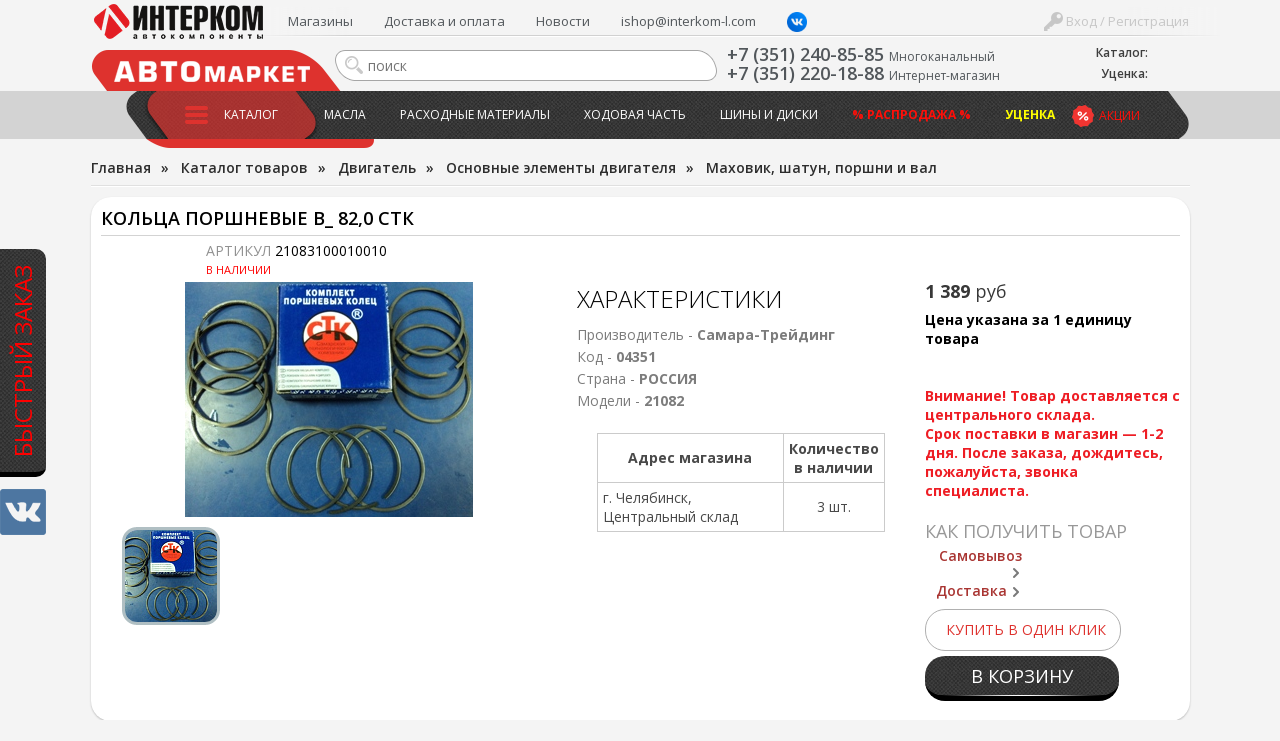

--- FILE ---
content_type: text/html; charset=UTF-8
request_url: https://interkom-l.ru/catalog/dvigatel_1/osnovnye_elementy_dvigatelya/makhovik_shatun_porshni_i_val/koltsa_porshnevye_v_82_0_stk.html
body_size: 52097
content:
<!DOCTYPE html>
<html lang="ru">
<html>
<head>
<title>Кольца поршневые В_ 82,0 СТК 21083100010010 купить в Челябинске, цена 1 389 руб </title>
<meta http-equiv="Content-Type" content="text/html; charset=UTF-8" />
<meta name="description" content="Купить 21083100010010 Кольца поршневые В_ 82,0 СТК в интернет-магазине Интерком с доставкой по Челябинску, цена 1 389 руб" />
<script type="text/javascript" data-skip-moving="true">(function(w, d, n) {var cl = "bx-core";var ht = d.documentElement;var htc = ht ? ht.className : undefined;if (htc === undefined || htc.indexOf(cl) !== -1){return;}var ua = n.userAgent;if (/(iPad;)|(iPhone;)/i.test(ua)){cl += " bx-ios";}else if (/Windows/i.test(ua)){cl += ' bx-win';}else if (/Macintosh/i.test(ua)){cl += " bx-mac";}else if (/Linux/i.test(ua) && !/Android/i.test(ua)){cl += " bx-linux";}else if (/Android/i.test(ua)){cl += " bx-android";}cl += (/(ipad|iphone|android|mobile|touch)/i.test(ua) ? " bx-touch" : " bx-no-touch");cl += w.devicePixelRatio && w.devicePixelRatio >= 2? " bx-retina": " bx-no-retina";var ieVersion = -1;if (/AppleWebKit/.test(ua)){cl += " bx-chrome";}else if (/Opera/.test(ua)){cl += " bx-opera";}else if (/Firefox/.test(ua)){cl += " bx-firefox";}ht.className = htc ? htc + " " + cl : cl;})(window, document, navigator);</script>


<link href="/bitrix/css/dbogdanoff.cookie/style.min.css?1749021265763" type="text/css"  rel="stylesheet" />
<link href="/bitrix/js/ui/design-tokens/dist/ui.design-tokens.min.css?171471520423233" type="text/css"  rel="stylesheet" />
<link href="/bitrix/js/ui/fonts/opensans/ui.font.opensans.min.css?16893050362320" type="text/css"  rel="stylesheet" />
<link href="/bitrix/js/main/popup/dist/main.popup.bundle.min.css?168930734726598" type="text/css"  rel="stylesheet" />
<link href="https://fonts.googleapis.com/css?family=Open+Sans:400,300,300italic,400italic,600,600italic,700,700italic&subset=latin,cyrillic" type="text/css"  rel="stylesheet" />
<link href="/bitrix/js/socialservices/css/ss.min.css?16893050364772" type="text/css"  rel="stylesheet" />
<link href="/bitrix/cache/css/lm/intercom2016/page_320de2514095eb235f557b1288f3c3ae/page_320de2514095eb235f557b1288f3c3ae_v1.css?1716311961212339" type="text/css"  rel="stylesheet" />
<link href="/bitrix/cache/css/lm/intercom2016/template_6967ac098b195e442381b35a846f213e/template_6967ac098b195e442381b35a846f213e_v1.css?172413441483116" type="text/css"  data-template-style="true" rel="stylesheet" />
<link href="/bitrix/panel/main/popup.min.css?168930507220774" type="text/css"  data-template-style="true"  rel="stylesheet" />







<link rel="canonical" href="https://interkom-l.ru/catalog/dvigatel_1/osnovnye_elementy_dvigatelya/makhovik_shatun_porshni_i_val/koltsa_porshnevye_v_82_0_stk.html">
<meta property="fb:app_id" content="173007192826678"/>
<!-- dev2fun module opengraph -->
<meta property="og:title" content="Кольца поршневые В_ 82,0 СТК 21083100010010 купить в Челябинске, цена 1 389 руб "/>
<meta property="og:description" content="Купить 21083100010010 Кольца поршневые В_ 82,0 СТК в интернет-магазине Интерком с доставкой по Челябинску, цена 1 389 руб"/>
<meta property="og:url" content="https://interkom-l.ru/catalog/dvigatel_1/osnovnye_elementy_dvigatelya/makhovik_shatun_porshni_i_val/koltsa_porshnevye_v_82_0_stk.html"/>
<meta property="og:type" content="website"/>
<meta property="og:site_name" content="Интерком-Л"/>
<meta property="og:image" content="https://interkom-l.ru/upload/iblock/bb2/koltsa_porshnevye_vaz_82_0_stk.jpeg"/>
<!-- /dev2fun module opengraph -->



<meta name="viewport" content="width=device-width, initial-scale=1">
<link rel="apple-touch-icon" sizes="180x180" href="/bitrix/templates/intercom2016/apple-touch-icon.png">
<link rel="icon" type="image/png" sizes="32x32" href="/bitrix/templates/intercom2016/favicon-32x32.png">
<link rel="icon" type="image/png" sizes="16x16" href="/bitrix/templates/intercom2016/favicon-16x16.png">
<link rel="manifest" href="/bitrix/templates/intercom2016/site.webmanifest">
<link rel="mask-icon" href="/bitrix/templates/intercom2016/safari-pinned-tab.svg" color="#5bbad5">
<meta name="msapplication-TileColor" content="#da532c">
<meta name="theme-color" content="#ffffff">

<script data-skip-moving="true" src="https://api-maps.yandex.ru/2.1/?lang=ru_RU&apikey=c7d02be2-2fc0-4d5a-9e35-ad5b5541e56e"></script>

<noscript><img src="https://vk.com/rtrg?p=VK-RTRG-1895985-qKUj" style="position:fixed; left:-999px;" alt=""/></noscript>

<!-- Yandex.Metrika counter -->
<noscript><div><img src="https://mc.yandex.ru/watch/48069854" style="position:absolute; left:-9999px;" alt="" /></div></noscript>
<!-- /Yandex.Metrika counter -->

</head>
<body>

<div id="vk_community_messages"></div>

	<div id="panel"></div>
	<!--div id="top"></div-->
	<!--a href="#" id="scroll_top"></a-->

	<div class="fast_order_fixed_container">
	<a href="#" class="fast_order_btn">Быстрый заказ</a>
	<br>
	<a href="https://vk.com/interkom_l" target="_blank" class="vk"><img src="/bitrix/templates/intercom2016/images/vk.png" alt=""></a>
</div>
<div class="popup-form form-zvonok" style="display:none;" id="form-FastOrder">
	<div class="popup-form-container">
<form name="iblock_add" method="post" onsubmit="return intercom.checkPhones();">
	<input type="hidden" name="sessid" id="sessid" value="9c9e67b0fc3420872da0ed181f33b72a" />    <input type="hidden" name="callBackAction" value="sendCallBack" />
	<input type="hidden" name="ID" value="fast_order_fixed" />
		<input type="hidden" name="F_ACTION_TYPE" value="" id="FO_ACTION_TYPE" />
		<input type="hidden" name="F_PAGE" value="" id="FO_PAGE" />
		<h2 class="title"></h2>
	<div class="form-text">
				<div class="form-line">
						<textarea name="F_COMMENT" placeholder="Что Вы ищете?" id="FO_COMMENT"></textarea>
					</div>
				<div class="form-line">
						<input type="text" name="F_NAME" value="" required placeholder="Ваше имя" id="FO_NAME" />
					</div>
				<div class="form-line">
						<input type="text" name="F_PHONE" value="" required placeholder="Ваш телефон" id="FO_PHONE" />
					</div>
						<div class="button-container">
			<button type="submit" class="btn btn-danger" id="">Отправить</button>
		</div>
	</div>
</form>
	</div>
</div>
	<div class="html">
		<div id="sidebar">
			<div id="sidebar_top">

				<div id="sidebar_search">
						<div id="slidebar-title-search" class="sidebar-search">
	<form action="/search/">
		<input id="slidebar-title-search-input" type="text" name="q" value="" placeholder="поиск" maxlength="50" autocomplete="off" /><input name="s" type="submit" value="" />
	</form>
	</div>

					
				</div>
				<div class="clearfix"></div>
			</div>
            <div id="sidebar_cart">

					
<div class="bx-basket__container">
    <div class="bx-basket__item">
        <div class="bx-basket__item_title">Каталог:</div>
        <div id="bx_basket1" class="bx-basket bx-opener">
            <!--'start_frame_cache_bx_cart_block'-->
<div class="bx-hdr-profile">
	<div class="bx-basket-block">
		<a href="/order/">
							<span>
							</span>
				</a>
	</div>
</div>
<!--'end_frame_cache_bx_cart_block'-->        </div>
    </div>
		    <div class="bx-basket__item">
        <div class="bx-basket__item_title">Уценка:</div>
        <div id="cart_ucenka" class="bx-basket bx-opener">
            <div class="bx-hdr-profile">
                <div class="bx-basket-block">
                    <a href="/catalog/utsenennye-tovary/order/">
                        	                                        </a>
                </div>
            </div>
        </div>
    </div>
</div>
            </div>
			<nav>
							</nav>
			<nav>
				
<ul id="horizontal-multilevel-menu">


	
	
		
							<li><a href="/catalog/" class="root-item-selected">Каталог</a></li>
			
		
	
	

	
	
		
							<li><a href="/catalog/maslo_i_tekhnicheskie_zhidkosti/" class="root-item">Масла</a></li>
			
		
	
	

	
	
		
							<li><a href="/catalog/raskhodnye_materialy/" class="root-item">Расходные материалы</a></li>
			
		
	
	

	
	
		
							<li><a href="/catalog/khodovaya_chast/" class="root-item">Ходовая часть</a></li>
			
		
	
	

	
	
		
							<li><a href="/catalog/shiny_i_diski/" class="root-item">Шины и диски</a></li>
			
		
	
	

	
	
		
							<li><a href="/catalog/rasprodazha/" class="root-item"><b><font color="#ff0f09">% Распродажа %</font></b></a></li>
			
		
	
	

	
	
		
							<li><a href="/catalog/utsenennye-tovary/" class="root-item"><b><font color="yellow">Уценка</font></b></a></li>
			
		
	
	


</ul>
<div class="menu-clear-left"></div>
			</nav>
			<nav>
				
<ul id="horizontal-multilevel-menu">


	
	
		
							<li><a href="/shops/" class="root-item">Магазины</a></li>
			
		
	
	

	
	
		
							<li><a href="https://interkom-l.ru/info/usloviya-dostavki.php" class="root-item">Доставка и оплата</a></li>
			
		
	
	

	
	
		
							<li><a href="/info/news/" class="root-item">Новости</a></li>
			
		
	
	

	
	
		
							<li><a href="mailto:ishop@interkom-l.com" class="root-item">ishop@interkom-l.com</a></li>
			
		
	
	

	
	
		
							<li><a href="" class="root-item"><a href="https://vk.com/interkom_l" target="_blank" ><img width="20" margin-top="-3px" alt="vk_logo_icon_186897.png" src="/upload/medialibrary/36a/90gv9gnmfeo3xenf59i1a2sfc5tghqyk/vk_logo_icon_186897.png" height="20" title="vk_logo_icon_186897.png" align="top"></a></a></li>
			
		
	
	

	
	
		
							<li><a href="" class="root-item"></a></li>
			
		
	
	


</ul>
<div class="menu-clear-left"></div>
			</nav>
			<nav>
				<div class="header-sales"><a href="/info/actions/">Акции</a></div>
			</nav>
			<nav>
				<div class="sidebar_user">
									<a href="/auth/" class="login"><span></span> Вход / Регистрация</a>

								</div>
			</nav>
		</div>
		<div class="wrapper">
			<div class="inner">
				<div id="header">
					<div class="page_container">
						<div id="header-burger"><a href="#" id="showHideSidebar"></a></div>
						<div id="header_cart">

                            
<div class="bx-basket__container">
    <div class="bx-basket__item">
        <div class="bx-basket__item_title">Каталог:</div>
        <div id="bx_basket2" class="bx-basket bx-opener">
            
<div class="bx-hdr-profile">
	<div class="bx-basket-block">
		<a href="/order/">
							<span>
							</span>
				</a>
	</div>
</div>
        </div>
    </div>
		    <div class="bx-basket__item">
        <div class="bx-basket__item_title">Уценка:</div>
        <div id="cart_ucenka" class="bx-basket bx-opener">
            <div class="bx-hdr-profile">
                <div class="bx-basket-block">
                    <a href="/catalog/utsenennye-tovary/order/">
                        	                                        </a>
                </div>
            </div>
        </div>
    </div>
</div>
						</div>
						<div id="header_top_menu">
							<div id="header_user_block">
	<!--form action="/" method="GET" style="display: inline;" class="change_person">
		<select name="person_type" type="submit">
			<option value="3" selected>Версия для физ. лиц</option>
			<option value="4" >Версия для юр. лиц</option>
		</select>
	</form-->
	<a href="#" class="login" onClick="return OpenAuthFrom();"><span></span> Вход / Регистрация</a>
	
<div id="popup_auth_block" class="popup-form" style="display:none;">
	<div class="popup-form-container">
		<p>Вход</p>
		<!--h2 class="title">Вход</h2-->
		<div class="form-text">
			
<div class="bx-system-auth-form">



<form name="system_auth_form6zOYVN" method="post" target="_top" action="/catalog/dvigatel_1/osnovnye_elementy_dvigatelya/makhovik_shatun_porshni_i_val/koltsa_porshnevye_v_82_0_stk.html">
	<input type="hidden" name="backurl" value="/catalog/dvigatel_1/osnovnye_elementy_dvigatelya/makhovik_shatun_porshni_i_val/koltsa_porshnevye_v_82_0_stk.html" />
	<input type="hidden" name="AUTH_FORM" value="Y" />
	<input type="hidden" name="TYPE" value="AUTH" />
	
	<div class="form-line">
		<input type="text" name="USER_LOGIN" maxlength="50" value="" size="17" placeholder="E-mail" />
	</div>
	<div class="form-line">
		<input type="password" name="USER_PASSWORD" maxlength="50" size="17" autocomplete="off" placeholder="Пароль" />
	</div>
		
	<div style="float:right; width:200px;">
					<div class="form-line form-line-text">
				<noindex><a href="/auth/?register=yes&amp;register=yes&amp;backurl=%2Fcatalog%2Fdvigatel_1%2Fosnovnye_elementy_dvigatelya%2Fmakhovik_shatun_porshni_i_val%2Fkoltsa_porshnevye_v_82_0_stk.html" rel="nofollow" onClick="return OpenRegFrom();">Регистрация</a></noindex>
				<!--noindex><a href="/registratsiya/" rel="nofollow">Регистрация</a></noindex-->
				</div>
				
			<div class="form-line form-line-text">
				<noindex><a href="/auth/?forgot_password=yes&amp;forgot_password=yes&amp;backurl=%2Fcatalog%2Fdvigatel_1%2Fosnovnye_elementy_dvigatelya%2Fmakhovik_shatun_porshni_i_val%2Fkoltsa_porshnevye_v_82_0_stk.html" rel="nofollow">Забыли свой пароль?</a></noindex>
			</div>
					<div class="form-line" style="margin-bottom:0;">
				<div class="bx-auth-lbl">Войти как пользователь:</div>
					
        
    <a href="javascript:void(0)" onclick="BX.util.popup('https://www.facebook.com/dialog/oauth?client_id=173007192826678&amp;redirect_uri=https%3A%2F%2Finterkom-l.ru%2Fbitrix%2Ftools%2Foauth%2Ffacebook.php&amp;scope=email&amp;display=popup&amp;state=site_id%3Dlm%26backurl%3D%252Fcatalog%252Fdvigatel_1%252Fosnovnye_elementy_dvigatelya%252Fmakhovik_shatun_porshni_i_val%252Fkoltsa_porshnevye_v_82_0_stk.html%253Fcheck_key%253D7d908afcee38ccccbec64a34c6eaa6a0%26redirect_url%3D%252Fcatalog%252Fdvigatel_1%252Fosnovnye_elementy_dvigatelya%252Fmakhovik_shatun_porshni_i_val%252Fkoltsa_porshnevye_v_82_0_stk.html', 580, 400)"><img src="/bitrix/templates/intercom2016/components/bitrix/socserv.auth.form/top_icons/images/facebook.png" alt="Facebook"></a>
        
    <a href="javascript:void(0)" onclick="BX.util.popup('/bitrix/tools/oauth/twitter.php?check_key=7d908afcee38ccccbec64a34c6eaa6a0&amp;backurl=%252Fcatalog%252Fdvigatel_1%252Fosnovnye_elementy_dvigatelya%252Fmakhovik_shatun_porshni_i_val%252Fkoltsa_porshnevye_v_82_0_stk.html', 800, 450)"><img src="/bitrix/templates/intercom2016/components/bitrix/socserv.auth.form/top_icons/images/twitter.png" alt="Twitter"></a>
        
    <a href="javascript:void(0)" onclick="BX.util.popup('https://oauth.vk.com/authorize?client_id=2952063&amp;redirect_uri=https%3A%2F%2Finterkom-l.ru%2Fbitrix%2Ftools%2Foauth%2Fvkontakte.php&amp;scope=friends,offline,email&amp;response_type=code&amp;state=[base64]', 660, 425)"><img src="/bitrix/templates/intercom2016/components/bitrix/socserv.auth.form/top_icons/images/vkontakte.png" alt="ВКонтакте"></a>
			</div>
			</div>
	
		<div class="form-line form-line-text">
		<label><input type="checkbox" id="USER_REMEMBER_frm" name="USER_REMEMBER" value="Y" /> Запомнить меня</label>
	</div>
			
	<div class="button-container" style="margin-bottom:18px;">
		<input type="submit" name="Login" value="Войти" class="btn btn-danger" />
	</div>
	
	<div class="clearfix"></div>
</form>

<div style="display:none">
<div id="bx_auth_float" class="bx-auth-float">

<div class="bx-auth">
	<form method="post" name="bx_auth_servicesform" target="_top" action="/catalog/dvigatel_1/osnovnye_elementy_dvigatelya/makhovik_shatun_porshni_i_val/koltsa_porshnevye_v_82_0_stk.html">
					<div class="bx-auth-title">Войти как пользователь</div>
			<div class="bx-auth-note">Вы можете войти на сайт, если вы зарегистрированы на одном из этих сервисов:</div>
							<div class="bx-auth-services">
									<div><a href="javascript:void(0)" onclick="BxShowAuthService('Facebook', 'form')" id="bx_auth_href_formFacebook"><i class="bx-ss-icon facebook"></i><b>Facebook</b></a></div>
									<div><a href="javascript:void(0)" onclick="BxShowAuthService('Twitter', 'form')" id="bx_auth_href_formTwitter"><i class="bx-ss-icon twitter"></i><b>Twitter</b></a></div>
									<div><a href="javascript:void(0)" onclick="BxShowAuthService('VKontakte', 'form')" id="bx_auth_href_formVKontakte"><i class="bx-ss-icon vkontakte"></i><b>ВКонтакте</b></a></div>
							</div>
							<div class="bx-auth-line"></div>
				<div class="bx-auth-service-form" id="bx_auth_servform" style="display:none">
												<div id="bx_auth_serv_formFacebook" style="display:none"><a href="javascript:void(0)" onclick="BX.util.popup('https://www.facebook.com/dialog/oauth?client_id=173007192826678&amp;redirect_uri=https%3A%2F%2Finterkom-l.ru%2Fbitrix%2Ftools%2Foauth%2Ffacebook.php&amp;scope=email&amp;display=popup&amp;state=site_id%3Dlm%26backurl%3D%252Fcatalog%252Fdvigatel_1%252Fosnovnye_elementy_dvigatelya%252Fmakhovik_shatun_porshni_i_val%252Fkoltsa_porshnevye_v_82_0_stk.html%253Fcheck_key%253D7d908afcee38ccccbec64a34c6eaa6a0%26redirect_url%3D%252Fcatalog%252Fdvigatel_1%252Fosnovnye_elementy_dvigatelya%252Fmakhovik_shatun_porshni_i_val%252Fkoltsa_porshnevye_v_82_0_stk.html', 580, 400)" class="bx-ss-button facebook-button"></a><span class="bx-spacer"></span><span>Используйте вашу учетную запись на Facebook.com для входа на сайт.</span></div>
																<div id="bx_auth_serv_formTwitter" style="display:none"><a href="javascript:void(0)" onclick="BX.util.popup('/bitrix/tools/oauth/twitter.php?check_key=7d908afcee38ccccbec64a34c6eaa6a0&amp;backurl=%252Fcatalog%252Fdvigatel_1%252Fosnovnye_elementy_dvigatelya%252Fmakhovik_shatun_porshni_i_val%252Fkoltsa_porshnevye_v_82_0_stk.html', 800, 450)" class="bx-ss-button twitter-button"></a><span class="bx-spacer"></span><span>Используйте вашу учетную запись на Twitter.com для входа на сайт.</span></div>
																<div id="bx_auth_serv_formVKontakte" style="display:none"><a href="javascript:void(0)" onclick="BX.util.popup('https://oauth.vk.com/authorize?client_id=2952063&amp;redirect_uri=https%3A%2F%2Finterkom-l.ru%2Fbitrix%2Ftools%2Foauth%2Fvkontakte.php&amp;scope=friends,offline,email&amp;response_type=code&amp;state=[base64]', 660, 425)" class="bx-ss-button vkontakte-button"></a><span class="bx-spacer"></span><span>Используйте вашу учетную запись VKontakte для входа на сайт.</span></div>
									</div>
				<input type="hidden" name="auth_service_id" value="" />
	</form>
</div>

</div>
</div>

</div>
		</div>
	</div>
</div>
<div id="popup_reg_block" class="popup-form" style="display:none;">
	<div class="popup-form-container">
		<p>Регистрация</p>
		<!--h2 class="title">Регистрация</h2-->
		<div class="form-text">
			<div class="bx-auth-reg">


<form method="post" action="/catalog/dvigatel_1/osnovnye_elementy_dvigatelya/makhovik_shatun_porshni_i_val/koltsa_porshnevye_v_82_0_stk.html" name="regform" enctype="multipart/form-data">
		<input name="REGISTER[LOGIN]" value="login_1768424121_5076" type="hidden">
			<div class="form-line">
				<input size="30" type="text" name="REGISTER[NAME]" value="" placeholder="Имя " />	</div>
	<div class="form-line">
				<input size="30" type="text" name="REGISTER[LAST_NAME]" value="" placeholder="Фамилия " />	</div>
	<div class="form-line">
				<input size="30" type="text" name="REGISTER[EMAIL]" value="" placeholder="Адрес e-mail *" />	</div>
	<div class="form-line">
				<input size="30" type="text" name="REGISTER[PHONE_NUMBER]" value="" placeholder="Телефон " />	</div>
        <input name="REGISTER[PERSONAL_PHONE]" value="" type="hidden">
    

		<div class="form-line">
				<input size="30" type="password" name="REGISTER[PASSWORD]" value="" autocomplete="off" class="bx-auth-input" placeholder="Пароль *" />
	</div>
	<div class="form-line">
	<input size="30" type="password" name="REGISTER[CONFIRM_PASSWORD]" value="" autocomplete="off" placeholder="Подтверждение пароля *" />	</div>
	<div class="form-line">
		<input type="hidden" name="captcha_sid" value="02186d3500d82aab2427673979401b2e" />
		<img src="/bitrix/tools/captcha.php?captcha_sid=02186d3500d82aab2427673979401b2e" width="180" height="40" alt="CAPTCHA" /><br>
		<input type="text" name="captcha_word" maxlength="50" value="" placeholder="Введите слово на картинке*" />
	</div>
		
	<div class="button-container">
		<input type="submit" name="register_submit_button" class="btn" value="Регистрация" />
	</div>
	
	<div class="form-line form-line-text" style="margin-top:19px;">
		<div>Пароль должен быть не менее 6 символов длиной.</div>
		<div><span class="starrequired">*</span>Поля, обязательные для заполнения.</div>
	</div>
</form>
</div>		</div>
	</div>
</div>

</div>														<ul class="header-top-menu">
	<li><a href="/shops/">Магазины</a></li>
	<li><a href="https://interkom-l.ru/info/usloviya-dostavki.php">Доставка и оплата</a></li>
	<li><a href="/info/news/">Новости</a></li>
	<li><a href="mailto:ishop@interkom-l.com">ishop@interkom-l.com</a></li>
	<li><a href=""><a href="https://vk.com/interkom_l" target="_blank" ><img width="20" margin-top="-3px" alt="vk_logo_icon_186897.png" src="/upload/medialibrary/36a/90gv9gnmfeo3xenf59i1a2sfc5tghqyk/vk_logo_icon_186897.png" height="20" title="vk_logo_icon_186897.png" align="top"></a></a></li>
	<li><a href=""></a></li>
</ul>
<div class="clearfix"></div>
						</div>
						<div id="logo"><a href="/"><img src="/bitrix/templates/intercom2016/images/new_logoss.png" alt="Интерком Л" /></a></div>
						<div id="automarket"></div>
						<div id="header_phone" class="phone_container">
							<div class="phone_number">
								<div><a href="tel:+73512408585"><span itemprop="telephone">+7 (351) 240-85-85</span></a>
<span style="font-size: 12px;">Многоканальный</span></div>
 <div><a href="tel:+73512201888"><span itemprop="telephone">+7 (351) 220-18-88</span></a>
 <span style="font-size: 12px;">Интернет-магазин</span></div>							</div>

						</div>
						<div id="header_search">
								<div id="title-search" class="header-search">
	<form action="/search/">
		<input id="title-search-input" type="text" name="q" value="" placeholder="поиск" maxlength="50" autocomplete="off" /><input name="s" type="submit" value="" />
	</form>
	</div>

						</div>
						<div id="top_menu_container">
							<div class="header-sales"><a href="/info/actions/">Акции</a></div>
							<ul class="main-menu">
	<li class="main-menu-item">
		<div class="button"><a href="/catalog/" class="selected"><span></span>Каталог</a></div>
				<div class="top-menu-sections">
	<div class="page_container">
		<ul>
					<li id="bx_1847241719_2848" class="DEPTH_LEVEL_1">	
			<a href="/catalog/maslo_i_tekhnicheskie_zhidkosti/" class="title">
				<span style="background-image:url(/upload/iblock/ae2/maslo_i_tekhnicheskie_zhidkosti.png);"></span>
				Масло и технические жидкости			</a>
				
		<ul>
						<li id="bx_1847241719_2859"><a href="/catalog/maslo_i_tekhnicheskie_zhidkosti/maslo_motornoe_1/" title="Масло моторное">Масло моторное</a>
				</li>
						<li id="bx_1847241719_2851"><a href="/catalog/maslo_i_tekhnicheskie_zhidkosti/maslo_dlya_transmissii/" title="Масло для трансмиссии">Масло для трансмиссии</a>
				</li>
						<li id="bx_1847241719_2868"><a href="/catalog/maslo_i_tekhnicheskie_zhidkosti/maslo_dlya_mototsiklov/" title="Масло для мотоциклов">Масло для мотоциклов</a>
				</li>
						<li id="bx_1847241719_2860"><a href="/catalog/maslo_i_tekhnicheskie_zhidkosti/maslo_v_bochke_bochkovoe/" title="Масло в бочке ">Масло в бочке </a>
				</li>
						<li id="bx_1847241719_2849"><a href="/catalog/maslo_i_tekhnicheskie_zhidkosti/okhlazhdayushchaya_zhidkost/" title="Охлаждающая жидкость">Охлаждающая жидкость</a>
				</li>
								<li class="readmore"><a href="/catalog/maslo_i_tekhnicheskie_zhidkosti/">Показать все &raquo;</a>
					</li>
				</li>
				</li>
		</ul>
	</li>
					<li id="bx_1847241719_2989" class="DEPTH_LEVEL_1">	
			<a href="/catalog/avtoprinadlezhnosti/" class="title">
				<span style="background-image:url(/upload/iblock/8c1/avtoprinadlezhnosti.png);"></span>
				Автопринадлежности			</a>
				
		<ul>
						<li id="bx_1847241719_3124"><a href="/catalog/avtoprinadlezhnosti/derzhateli_telefonov_gps/" title="Держатели телефонов,  GPS">Держатели телефонов,  GPS</a>
				</li>
						<li id="bx_1847241719_4440"><a href="/catalog/avtoprinadlezhnosti/breloki_kovriki_na_torpedu/" title="Брелоки , Коврики на торпеду">Брелоки , Коврики на торпеду</a>
				</li>
						<li id="bx_1847241719_2990"><a href="/catalog/avtoprinadlezhnosti/kompressory_1/" title="Компрессоры">Компрессоры</a>
				</li>
						<li id="bx_1847241719_3037"><a href="/catalog/avtoprinadlezhnosti/lampa_prozhektor_fonariki/" title="Лампа-прожектор, фонарики">Лампа-прожектор, фонарики</a>
				</li>
						<li id="bx_1847241719_3121"><a href="/catalog/avtoprinadlezhnosti/razvetviteli_prikurivatelya/" title="Разветвители прикуривателя">Разветвители прикуривателя</a>
				</li>
								<li class="readmore"><a href="/catalog/avtoprinadlezhnosti/">Показать все &raquo;</a>
					</li>
				</li>
				</li>
				</li>
				</li>
		</ul>
	</li>
					<li id="bx_1847241719_2842" class="DEPTH_LEVEL_1">	
			<a href="/catalog/shchyetki_stekloochistitelya/" class="title">
				<span style="background-image:url(/upload/iblock/f8a/shchyetki_stekloochistitelya.png);"></span>
				Щётки стеклоочистителя			</a>
				</li>
					<li id="bx_1847241719_2899" class="DEPTH_LEVEL_1">	
			<a href="/catalog/avtoaksessuary_1/" class="title">
				<span style="background-image:url(/upload/iblock/2b4/rjl5hmge3scbr5xf7zg1qgaxd0vqwtc6/avtoaksessuary.png);"></span>
				Автоаксессуары			</a>
				
		<ul>
						<li id="bx_1847241719_3071"><a href="/catalog/avtoaksessuary_1/avtochekhly_rukoyatki_kpp_i_ruchnika/" title="Авточехлы, рукоятки КПП и ручника">Авточехлы, рукоятки КПП и ручника</a>
				</li>
						<li id="bx_1847241719_2948"><a href="/catalog/avtoaksessuary_1/aromatizatory_1/" title="Ароматизаторы">Ароматизаторы</a>
				</li>
						<li id="bx_1847241719_3023"><a href="/catalog/avtoaksessuary_1/detskie_kresla/" title="Детские кресла">Детские кресла</a>
				</li>
						<li id="bx_1847241719_2921"><a href="/catalog/avtoaksessuary_1/naruzhnye_avtoaksessuary/" title="Наружные автоаксессуары">Наружные автоаксессуары</a>
				</li>
						<li id="bx_1847241719_3092"><a href="/catalog/avtoaksessuary_1/opletki_rulya_1/" title="Оплетки руля">Оплетки руля</a>
				</li>
								<li class="readmore"><a href="/catalog/avtoaksessuary_1/">Показать все &raquo;</a>
					</li>
				</li>
				</li>
		</ul>
	</li>
					<li id="bx_1847241719_2812" class="DEPTH_LEVEL_1">	
			<a href="/catalog/avtosvet/" class="title">
				<span style="background-image:url(/upload/iblock/5a5/avtosvet.png);"></span>
				Автосвет			</a>
				
		<ul>
						<li id="bx_1847241719_4447"><a href="/catalog/avtosvet/dnevnye_khodovye_ogni/" title="Дневные ходовые огни">Дневные ходовые огни</a>
				</li>
						<li id="bx_1847241719_2815"><a href="/catalog/avtosvet/avtolampy_galogenovye/" title="Автолампы галогеновые">Автолампы галогеновые</a>
				</li>
						<li id="bx_1847241719_2813"><a href="/catalog/avtosvet/avtolampy_nakalivaniya/" title="Автолампы накаливания">Автолампы накаливания</a>
				</li>
						<li id="bx_1847241719_2814"><a href="/catalog/avtosvet/avtolampy_ksenonovye/" title="Автолампы ксеноновые">Автолампы ксеноновые</a>
				</li>
						<li id="bx_1847241719_2816"><a href="/catalog/avtosvet/avtolampy_svetodiodnye/" title="Автолампы светодиодные">Автолампы светодиодные</a>
				</li>
								<li class="readmore"><a href="/catalog/avtosvet/">Показать все &raquo;</a>
					</li>
		</ul>
	</li>
					<li id="bx_1847241719_2880" class="DEPTH_LEVEL_1">	
			<a href="/catalog/avtokhimiya_i_avtokosmetika_1/" class="title">
				<span style="background-image:url(/upload/iblock/b19/avtokhimiya_i_avtokosmetika.png);"></span>
				Автохимия и Автокосметика			</a>
				
		<ul>
						<li id="bx_1847241719_2968"><a href="/catalog/avtokhimiya_i_avtokosmetika_1/avtokosmetika_dlya_salona/" title="Автокосметика для салона">Автокосметика для салона</a>
				</li>
						<li id="bx_1847241719_2926"><a href="/catalog/avtokhimiya_i_avtokosmetika_1/avtokosmetika_dlya_kuzova/" title="Автокосметика для кузова">Автокосметика для кузова</a>
				</li>
						<li id="bx_1847241719_2983"><a href="/catalog/avtokhimiya_i_avtokosmetika_1/avtokosmetika_dlya_shin_i_diskov/" title="Автокосметика для шин и дисков">Автокосметика для шин и дисков</a>
				</li>
						<li id="bx_1847241719_2976"><a href="/catalog/avtokhimiya_i_avtokosmetika_1/avtokhimiya_dlya_stekl/" title="Автохимия  для стекл">Автохимия  для стекл</a>
				</li>
						<li id="bx_1847241719_2881"><a href="/catalog/avtokhimiya_i_avtokosmetika_1/prisadki_ochistki_promyvki/" title="Присадки, очистки, промывки">Присадки, очистки, промывки</a>
				</li>
								<li class="readmore"><a href="/catalog/avtokhimiya_i_avtokosmetika_1/">Показать все &raquo;</a>
					</li>
				</li>
				</li>
		</ul>
	</li>
					<li id="bx_1847241719_2864" class="DEPTH_LEVEL_1">	
			<a href="/catalog/akkumulyatornye_batarei_1/" class="title">
				<span style="background-image:url(/upload/iblock/876/akkumulyatornye_batarei.png);"></span>
				Аккумуляторные батареи			</a>
				
		<ul>
						<li id="bx_1847241719_2865"><a href="/catalog/akkumulyatornye_batarei_1/akkumulyatornye_batarei/" title="Аккумуляторные батареи">Аккумуляторные батареи</a>
				</li>
						<li id="bx_1847241719_2904"><a href="/catalog/akkumulyatornye_batarei_1/zaryadnye_ustroystva/" title="Зарядные устройства">Зарядные устройства</a>
				</li>
						<li id="bx_1847241719_2906"><a href="/catalog/akkumulyatornye_batarei_1/klemmy_krepleniya_provoda/" title="Клеммы, крепления, провода">Клеммы, крепления, провода</a>
				</li>
						<li id="bx_1847241719_3030"><a href="/catalog/akkumulyatornye_batarei_1/provoda_akb_dlya_zapuska_dvigatelya/" title="Провода АКБ  для запуска двигателя">Провода АКБ  для запуска двигателя</a>
				</li>
		</ul>
	</li>
					<li id="bx_1847241719_2886" class="DEPTH_LEVEL_1">	
			<a href="/catalog/instrumenty_1/" class="title">
				<span style="background-image:url(/upload/iblock/314/instrumenty.png);"></span>
				Инструменты			</a>
				
		<ul>
						<li id="bx_1847241719_2897"><a href="/catalog/instrumenty_1/instrumenty_dlya_remonta_avto/" title="Инструменты для ремонта авто">Инструменты для ремонта авто</a>
				</li>
						<li id="bx_1847241719_2923"><a href="/catalog/instrumenty_1/inventar/" title="Инвентарь">Инвентарь</a>
				</li>
						<li id="bx_1847241719_2945"><a href="/catalog/instrumenty_1/kanistry_1/" title="Канистры">Канистры</a>
				</li>
						<li id="bx_1847241719_3045"><a href="/catalog/instrumenty_1/domkraty_1/" title="Домкраты">Домкраты</a>
				</li>
						<li id="bx_1847241719_2887"><a href="/catalog/instrumenty_1/metizy_1/" title="Метизы">Метизы</a>
				</li>
								<li class="readmore"><a href="/catalog/instrumenty_1/">Показать все &raquo;</a>
					</li>
				</li>
				</li>
		</ul>
	</li>
					<li id="bx_1847241719_2835" class="DEPTH_LEVEL_1">	
			<a href="/catalog/raskhodnye_materialy/" class="title">
				<span style="background-image:url(/upload/iblock/c06/raskhodnye_materialy.png);"></span>
				Расходные материалы			</a>
				
		<ul>
						<li id="bx_1847241719_2877"><a href="/catalog/raskhodnye_materialy/filtry/" title="Фильтры">Фильтры</a>
				</li>
						<li id="bx_1847241719_2874"><a href="/catalog/raskhodnye_materialy/svechi_zazhiganiya/" title="Свечи зажигания">Свечи зажигания</a>
				</li>
						<li id="bx_1847241719_2836"><a href="/catalog/raskhodnye_materialy/kolodki_tormoznye/" title="Колодки тормозные">Колодки тормозные</a>
				</li>
						<li id="bx_1847241719_2861"><a href="/catalog/raskhodnye_materialy/remni_1/" title="Ремни">Ремни</a>
				</li>
						<li id="bx_1847241719_2991"><a href="/catalog/raskhodnye_materialy/rezinki_stekloochistitelya/" title="Резинки стеклоочистителя">Резинки стеклоочистителя</a>
				</li>
								<li class="readmore"><a href="/catalog/raskhodnye_materialy/">Показать все &raquo;</a>
					</li>
		</ul>
	</li>
					<li id="bx_1847241719_2907" class="DEPTH_LEVEL_1">	
			<a href="/catalog/dvigatel_1/" class="title">
				<span style="background-image:url(/upload/iblock/68a/dvigatel.png);"></span>
				Двигатель			</a>
				
		<ul>
						<li id="bx_1847241719_2908"><a href="/catalog/dvigatel_1/osnovnye_elementy_dvigatelya/" title="Основные элементы двигателя">Основные элементы двигателя</a>
				</li>
						<li id="bx_1847241719_3006"><a href="/catalog/dvigatel_1/sistema_vypuska_dvigatelya/" title="Система выпуска двигателя">Система выпуска двигателя</a>
				</li>
						<li id="bx_1847241719_3057"><a href="/catalog/dvigatel_1/sistema_otopleniya_i_ventilyatsii/" title="Система отопления и вентиляции">Система отопления и вентиляции</a>
				</li>
						<li id="bx_1847241719_2953"><a href="/catalog/dvigatel_1/sistema_okhlazhdeniya_dvigatelya/" title="Система охлаждения двигателя">Система охлаждения двигателя</a>
				</li>
						<li id="bx_1847241719_2986"><a href="/catalog/dvigatel_1/sistema_pitaniya_dvigatelya/" title="Система питания двигателя">Система питания двигателя</a>
				</li>
								<li class="readmore"><a href="/catalog/dvigatel_1/">Показать все &raquo;</a>
					</li>
		</ul>
	</li>
					<li id="bx_1847241719_3050" class="DEPTH_LEVEL_1">	
			<a href="/catalog/sistema_rulevogo_upravleniya/" class="title">
				<span style="background-image:url(/upload/iblock/748/sistema_rulevogo_upravleniya.png);"></span>
				Система рулевого управления			</a>
				
		<ul>
						<li id="bx_1847241719_3058"><a href="/catalog/sistema_rulevogo_upravleniya/mekhanizm_rulevoy/" title="Механизм рулевой">Механизм рулевой</a>
				</li>
						<li id="bx_1847241719_3055"><a href="/catalog/sistema_rulevogo_upravleniya/mekhanizm_rulevogo_upravleniya_s_gur/" title="Механизм рулевого управления с ГУР">Механизм рулевого управления с ГУР</a>
				</li>
						<li id="bx_1847241719_3064"><a href="/catalog/sistema_rulevogo_upravleniya/mayatnikovyy_rychag_i_komplektuyushchie/" title="Маятниковый рычаг и комплектующие">Маятниковый рычаг и комплектующие</a>
				</li>
						<li id="bx_1847241719_3051"><a href="/catalog/sistema_rulevogo_upravleniya/rulevaya_tyaga/" title="Рулевая тяга">Рулевая тяга</a>
				</li>
						<li id="bx_1847241719_3053"><a href="/catalog/sistema_rulevogo_upravleniya/rulevaya_kolonka_elektorousilitel_rulya/" title="Рулевая колонка, электороусилитель руля">Рулевая колонка, электороусилитель руля</a>
				</li>
								<li class="readmore"><a href="/catalog/sistema_rulevogo_upravleniya/">Показать все &raquo;</a>
					</li>
		</ul>
	</li>
					<li id="bx_1847241719_3081" class="DEPTH_LEVEL_1">	
			<a href="/catalog/tormoznaya_sistema/" class="title">
				<span style="background-image:url(/upload/iblock/e1e/tormoznaya_sistema.png);"></span>
				Тормозная система			</a>
				
		<ul>
						<li id="bx_1847241719_3086"><a href="/catalog/tormoznaya_sistema/zadnyaya_tormoznaya_sistema/" title="Задняя тормозная система">Задняя тормозная система</a>
				</li>
						<li id="bx_1847241719_3082"><a href="/catalog/tormoznaya_sistema/perednyaya_tormoznaya_sistema/" title="Передняя тормозная система">Передняя тормозная система</a>
				</li>
						<li id="bx_1847241719_3096"><a href="/catalog/tormoznaya_sistema/regulyator_davleniya_tormozov/" title="Регулятор давления тормозов">Регулятор давления тормозов</a>
				</li>
						<li id="bx_1847241719_3084"><a href="/catalog/tormoznaya_sistema/privod_gidrotormozov/" title="Привод гидротормозов">Привод гидротормозов</a>
				</li>
						<li id="bx_1847241719_3089"><a href="/catalog/tormoznaya_sistema/pedal_i_vakuumnyy_usilitel/" title="Педаль и вакуумный усилитель">Педаль и вакуумный усилитель</a>
				</li>
								<li class="readmore"><a href="/catalog/tormoznaya_sistema/">Показать все &raquo;</a>
					</li>
		</ul>
	</li>
					<li id="bx_1847241719_3003" class="DEPTH_LEVEL_1">	
			<a href="/catalog/transmissiya_1/" class="title">
				<span style="background-image:url(/upload/iblock/c8b/transmissiya.png);"></span>
				Трансмиссия			</a>
				
		<ul>
						<li id="bx_1847241719_3004"><a href="/catalog/transmissiya_1/korobka_pereklyucheniya_peredach/" title="Коробка переключения передач">Коробка переключения передач</a>
				</li>
						<li id="bx_1847241719_3010"><a href="/catalog/transmissiya_1/mosty/" title="Мосты">Мосты</a>
				</li>
						<li id="bx_1847241719_3009"><a href="/catalog/transmissiya_1/privod_ravnykh_uglovykh_skorostey/" title="Привод равных угловых скоростей">Привод равных угловых скоростей</a>
				</li>
						<li id="bx_1847241719_3027"><a href="/catalog/transmissiya_1/razdatochnaya_korobka_peredach/" title="Раздаточная коробка передач">Раздаточная коробка передач</a>
				</li>
						<li id="bx_1847241719_3034"><a href="/catalog/transmissiya_1/stseplenie_privody/" title="Сцепление, приводы">Сцепление, приводы</a>
				</li>
		</ul>
	</li>
					<li id="bx_1847241719_2866" class="DEPTH_LEVEL_1">	
			<a href="/catalog/shiny_i_diski/" class="title">
				<span style="background-image:url(/upload/iblock/f6b/shiny_i_diski.png);"></span>
				Шины и диски			</a>
				
		<ul>
						<li id="bx_1847241719_2993"><a href="/catalog/shiny_i_diski/diski_1/" title="Диски">Диски</a>
				</li>
						<li id="bx_1847241719_2969"><a href="/catalog/shiny_i_diski/bolty_i_gayki_kolesnye/" title="Болты и гайки колесные">Болты и гайки колесные</a>
				</li>
						<li id="bx_1847241719_3116"><a href="/catalog/shiny_i_diski/soputstvuyushchie_tovary_dlya_shin/" title="Сопутствующие товары для шин">Сопутствующие товары для шин</a>
				</li>
		</ul>
	</li>
					<li id="bx_1847241719_2889" class="DEPTH_LEVEL_1">	
			<a href="/catalog/elektrooborudovanie_1/" class="title">
				<span style="background-image:url(/upload/iblock/98a/elektrooborudovanie.png);"></span>
				Электрооборудование			</a>
				
		<ul>
						<li id="bx_1847241719_2892"><a href="/catalog/elektrooborudovanie_1/elektrooborudovanie_dvigatelya/" title="Электрооборудование двигателя">Электрооборудование двигателя</a>
				</li>
						<li id="bx_1847241719_2915"><a href="/catalog/elektrooborudovanie_1/elektrooborudovanie_sistem_osveshcheniya/" title="Электрооборудование систем освещения">Электрооборудование систем освещения</a>
				</li>
						<li id="bx_1847241719_2890"><a href="/catalog/elektrooborudovanie_1/elementy_elektrooborudovaniya/" title="Элементы электрооборудования">Элементы электрооборудования</a>
				</li>
						<li id="bx_1847241719_2937"><a href="/catalog/elektrooborudovanie_1/provoda_zazhiganiya/" title="Провода зажигания">Провода зажигания</a>
				</li>
		</ul>
	</li>
					<li id="bx_1847241719_3028" class="DEPTH_LEVEL_1">	
			<a href="/catalog/khodovaya_chast/" class="title">
				<span style="background-image:url(/upload/iblock/0e7/khodovaya_chast.png);"></span>
				Ходовая часть			</a>
				
		<ul>
						<li id="bx_1847241719_3044"><a href="/catalog/khodovaya_chast/amortizator_peredniy/" title="Амортизатор передний">Амортизатор передний</a>
				</li>
						<li id="bx_1847241719_3046"><a href="/catalog/khodovaya_chast/amortizator_zadniy/" title="Амортизатор задний">Амортизатор задний</a>
				</li>
						<li id="bx_1847241719_3069"><a href="/catalog/khodovaya_chast/kulak_povorotnyy_stupitsa/" title="Кулак поворотный, ступица">Кулак поворотный, ступица</a>
				</li>
						<li id="bx_1847241719_3038"><a href="/catalog/khodovaya_chast/podveska_perednyaya/" title="Подвеска передняя">Подвеска передняя</a>
				</li>
						<li id="bx_1847241719_3029"><a href="/catalog/khodovaya_chast/podveska_zadnyaya/" title="Подвеска задняя">Подвеска задняя</a>
				</li>
								<li class="readmore"><a href="/catalog/khodovaya_chast/">Показать все &raquo;</a>
					</li>
				</li>
		</ul>
	</li>
					<li id="bx_1847241719_2819" class="DEPTH_LEVEL_1">	
			<a href="/catalog/avtozvuk_i_avtoelektronika/" class="title">
				<span style="background-image:url(/upload/iblock/c79/avtozvuk_i_avtoelektronika.png);"></span>
				Автозвук и автоэлектроника			</a>
				
		<ul>
						<li id="bx_1847241719_2833"><a href="/catalog/avtozvuk_i_avtoelektronika/avtosignalizatsiya/" title="Автосигнализация">Автосигнализация</a>
				</li>
						<li id="bx_1847241719_2822"><a href="/catalog/avtozvuk_i_avtoelektronika/avtomobilnaya_akustika/" title="Автомобильная акустика">Автомобильная акустика</a>
				</li>
						<li id="bx_1847241719_2821"><a href="/catalog/avtozvuk_i_avtoelektronika/videoregistratory/" title="Видеорегистраторы">Видеорегистраторы</a>
				</li>
						<li id="bx_1847241719_2820"><a href="/catalog/avtozvuk_i_avtoelektronika/navigatory/" title="Навигаторы">Навигаторы</a>
				</li>
						<li id="bx_1847241719_2826"><a href="/catalog/avtozvuk_i_avtoelektronika/magnitoly_i_fm_modulyatory/" title="Магнитолы и FM-модуляторы">Магнитолы и FM-модуляторы</a>
				</li>
								<li class="readmore"><a href="/catalog/avtozvuk_i_avtoelektronika/">Показать все &raquo;</a>
					</li>
		</ul>
	</li>
					<li id="bx_1847241719_2845" class="DEPTH_LEVEL_1">	
			<a href="/catalog/kuzovnye_elementy/" class="title">
				<span style="background-image:url(/upload/iblock/c63/kuzovnye_elementy.png);"></span>
				Кузовные элементы			</a>
				
		<ul>
						<li id="bx_1847241719_2869"><a href="/catalog/kuzovnye_elementy/vnutrennie_elementy_kuzova/" title="Внутренние элементы кузова">Внутренние элементы кузова</a>
				</li>
						<li id="bx_1847241719_2846"><a href="/catalog/kuzovnye_elementy/kuzovnoe_zhelezo/" title="Кузовное железо">Кузовное железо</a>
				</li>
						<li id="bx_1847241719_2872"><a href="/catalog/kuzovnye_elementy/rama_i_navesnye_elementy/" title="Рама и навесные элементы">Рама и навесные элементы</a>
				</li>
		</ul>
	</li>
		</ul>
		<div class="clearfix"></div>
	</div>
</div>			</li>
	<li class="main-menu-item">
		<div class="button"><a href="/catalog/maslo_i_tekhnicheskie_zhidkosti/">Масла</a></div>
				<div class="top-menu-sections">
	<div class="page_container">
		<ul>
					<li id="bx_4145281613_2859" class="DEPTH_LEVEL_1">	
			<a href="/catalog/maslo_i_tekhnicheskie_zhidkosti/maslo_motornoe_1/" class="title">
				<span style="background-image:url(/upload/iblock/993/maslo_motornoe.png);"></span>
				Масло моторное			</a>
				</li>
					<li id="bx_4145281613_2851" class="DEPTH_LEVEL_1">	
			<a href="/catalog/maslo_i_tekhnicheskie_zhidkosti/maslo_dlya_transmissii/" class="title">
				<span style="background-image:url(/upload/iblock/c6d/maslo_dlya_transmissii.png);"></span>
				Масло для трансмиссии			</a>
				</li>
					<li id="bx_4145281613_2868" class="DEPTH_LEVEL_1">	
			<a href="/catalog/maslo_i_tekhnicheskie_zhidkosti/maslo_dlya_mototsiklov/" class="title">
				<span style="background-image:url(/upload/iblock/e33/maslo_dlya_mototsiklov.png);"></span>
				Масло для мотоциклов			</a>
				</li>
					<li id="bx_4145281613_2860" class="DEPTH_LEVEL_1">	
			<a href="/catalog/maslo_i_tekhnicheskie_zhidkosti/maslo_v_bochke_bochkovoe/" class="title">
				<span style="background-image:url(/upload/iblock/340/maslo_v_bochke_bochkovoe.png);"></span>
				Масло в бочке 			</a>
				</li>
					<li id="bx_4145281613_2849" class="DEPTH_LEVEL_1">	
			<a href="/catalog/maslo_i_tekhnicheskie_zhidkosti/okhlazhdayushchaya_zhidkost/" class="title">
				<span style="background-image:url(/upload/iblock/1de/okhlazhdayushchaya_zhidkost.png);"></span>
				Охлаждающая жидкость			</a>
				
		<ul>
						<li id="bx_4145281613_2853"><a href="/catalog/maslo_i_tekhnicheskie_zhidkosti/okhlazhdayushchaya_zhidkost/antifriz_1/" title="Антифриз">Антифриз</a>
				</li>
						<li id="bx_4145281613_2850"><a href="/catalog/maslo_i_tekhnicheskie_zhidkosti/okhlazhdayushchaya_zhidkost/tosol_1/" title="Тосол">Тосол</a>
				</li>
		</ul>
	</li>
					<li id="bx_4145281613_2852" class="DEPTH_LEVEL_1">	
			<a href="/catalog/maslo_i_tekhnicheskie_zhidkosti/tormoznaya_zhidkost/" class="title">
				<span style="background-image:url(/upload/iblock/3a1/tormoznaya_zhidkost.png);"></span>
				Тормозная жидкость			</a>
				</li>
					<li id="bx_4145281613_2854" class="DEPTH_LEVEL_1">	
			<a href="/catalog/maslo_i_tekhnicheskie_zhidkosti/prochie_tekhnicheskie_zhidkosti/" class="title">
				<span style="background-image:url(/upload/iblock/922/prochie_tekhnicheskie_zhidkosti.png);"></span>
				Прочие технические жидкости			</a>
				
		<ul>
						<li id="bx_4145281613_2855"><a href="/catalog/maslo_i_tekhnicheskie_zhidkosti/prochie_tekhnicheskie_zhidkosti/maslo_promyvochnoe_1/" title="Масло промывочное">Масло промывочное</a>
				</li>
						<li id="bx_4145281613_2856"><a href="/catalog/maslo_i_tekhnicheskie_zhidkosti/prochie_tekhnicheskie_zhidkosti/elektrolit_1/" title="Электролит">Электролит</a>
				</li>
						<li id="bx_4145281613_2857"><a href="/catalog/maslo_i_tekhnicheskie_zhidkosti/prochie_tekhnicheskie_zhidkosti/voda/" title="Вода">Вода</a>
				</li>
		</ul>
	</li>
					<li id="bx_4145281613_3230" class="DEPTH_LEVEL_1">	
			<a href="/catalog/maslo_i_tekhnicheskie_zhidkosti/maslo_gidravlicheskoe/" class="title">
				<span style="background-image:url(/upload/iblock/730/maslo_gidravlicheskoe.png);"></span>
				Масло гидравлическое			</a>
				</li>
		</ul>
		<div class="clearfix"></div>
	</div>
</div>			</li>
	<li class="main-menu-item">
		<div class="button"><a href="/catalog/raskhodnye_materialy/">Расходные материалы</a></div>
				<div class="top-menu-sections">
	<div class="page_container">
		<ul>
					<li id="bx_2148846299_2877" class="DEPTH_LEVEL_1">	
			<a href="/catalog/raskhodnye_materialy/filtry/" class="title">
				<span style="background-image:url(/upload/iblock/5a7/filtry.png);"></span>
				Фильтры			</a>
				
		<ul>
						<li id="bx_2148846299_2885"><a href="/catalog/raskhodnye_materialy/filtry/maslyanyy_filtr/" title="Масляный фильтр">Масляный фильтр</a>
				</li>
						<li id="bx_2148846299_2896"><a href="/catalog/raskhodnye_materialy/filtry/filtr_vozdushnyy/" title="Фильтр воздушный">Фильтр воздушный</a>
				</li>
						<li id="bx_2148846299_3062"><a href="/catalog/raskhodnye_materialy/filtry/filtr_salona/" title="Фильтр салона">Фильтр салона</a>
				</li>
						<li id="bx_2148846299_2878"><a href="/catalog/raskhodnye_materialy/filtry/filtr_toplivnyy/" title="Фильтр топливный">Фильтр топливный</a>
				</li>
		</ul>
	</li>
					<li id="bx_2148846299_2874" class="DEPTH_LEVEL_1">	
			<a href="/catalog/raskhodnye_materialy/svechi_zazhiganiya/" class="title">
				<span style="background-image:url(/upload/iblock/a6f/svechi_zazhiganiya.png);"></span>
				Свечи зажигания			</a>
				</li>
					<li id="bx_2148846299_2836" class="DEPTH_LEVEL_1">	
			<a href="/catalog/raskhodnye_materialy/kolodki_tormoznye/" class="title">
				<span style="background-image:url(/upload/iblock/302/kolodki_tormoznye.png);"></span>
				Колодки тормозные			</a>
				
		<ul>
						<li id="bx_2148846299_2837"><a href="/catalog/raskhodnye_materialy/kolodki_tormoznye/kolodki_zadnie/" title="Колодки задние">Колодки задние</a>
				</li>
						<li id="bx_2148846299_2844"><a href="/catalog/raskhodnye_materialy/kolodki_tormoznye/kolodki_perednie/" title="Колодки передние">Колодки передние</a>
				</li>
		</ul>
	</li>
					<li id="bx_2148846299_2861" class="DEPTH_LEVEL_1">	
			<a href="/catalog/raskhodnye_materialy/remni_1/" class="title">
				<span style="background-image:url(/upload/iblock/80e/remni.png);"></span>
				Ремни			</a>
				
		<ul>
						<li id="bx_2148846299_2862"><a href="/catalog/raskhodnye_materialy/remni_1/privodnye_remni/" title="Приводные ремни">Приводные ремни</a>
				</li>
		</ul>
	</li>
					<li id="bx_2148846299_2991" class="DEPTH_LEVEL_1">	
			<a href="/catalog/raskhodnye_materialy/rezinki_stekloochistitelya/" class="title">
				<span style="background-image:url(/upload/iblock/549/rezinki_stekloochistitelya.png);"></span>
				Резинки стеклоочистителя			</a>
				</li>
					<li id="bx_2148846299_2992" class="DEPTH_LEVEL_1">	
			<a href="/catalog/raskhodnye_materialy/adaptery_shchyetok_stekloochistitelya/" class="title">
				<span style="background-image:url(/upload/iblock/ed5/adaptery_shchyetok_stekloochistitelya.png);"></span>
				Адаптеры щёток стеклоочистителя			</a>
				</li>
		</ul>
		<div class="clearfix"></div>
	</div>
</div>			</li>
	<li class="main-menu-item">
		<div class="button"><a href="/catalog/khodovaya_chast/">Ходовая часть</a></div>
				<div class="top-menu-sections">
	<div class="page_container">
		<ul>
					<li id="bx_510680952_3044" class="DEPTH_LEVEL_1">	
			<a href="/catalog/khodovaya_chast/amortizator_peredniy/" class="title">
				<span style="background-image:url(/upload/iblock/b33/amortizator_peredniy.png);"></span>
				Амортизатор передний			</a>
				</li>
					<li id="bx_510680952_3046" class="DEPTH_LEVEL_1">	
			<a href="/catalog/khodovaya_chast/amortizator_zadniy/" class="title">
				<span style="background-image:url(/upload/iblock/c43/amortizator_zadniy.png);"></span>
				Амортизатор задний			</a>
				</li>
					<li id="bx_510680952_3069" class="DEPTH_LEVEL_1">	
			<a href="/catalog/khodovaya_chast/kulak_povorotnyy_stupitsa/" class="title">
				<span style="background-image:url(/upload/iblock/612/kulak_povorotnyy_stupitsa.png);"></span>
				Кулак поворотный, ступица			</a>
				</li>
					<li id="bx_510680952_3038" class="DEPTH_LEVEL_1">	
			<a href="/catalog/khodovaya_chast/podveska_perednyaya/" class="title">
				<span style="background-image:url(/upload/iblock/882/podveska_perednyaya.png);"></span>
				Подвеска передняя			</a>
				</li>
					<li id="bx_510680952_3029" class="DEPTH_LEVEL_1">	
			<a href="/catalog/khodovaya_chast/podveska_zadnyaya/" class="title">
				<span style="background-image:url(/upload/iblock/f2f/podveska_zadnyaya.png);"></span>
				Подвеска задняя			</a>
				</li>
					<li id="bx_510680952_3085" class="DEPTH_LEVEL_1">	
			<a href="/catalog/khodovaya_chast/ressory/" class="title">
				<span style="background-image:url(/upload/iblock/25e/ressory.png);"></span>
				Рессоры			</a>
				</li>
					<li id="bx_510680952_3043" class="DEPTH_LEVEL_1">	
			<a href="/catalog/khodovaya_chast/stabilizator_poperechnoy_ustoychivosti/" class="title">
				<span style="background-image:url(/upload/iblock/ad8/stabilizator_poperechnoy_ustoychivosti.png);"></span>
				Стабилизатор поперечной устойчивости			</a>
				</li>
		</ul>
		<div class="clearfix"></div>
	</div>
</div>			</li>
	<li class="main-menu-item">
		<div class="button"><a href="/catalog/shiny_i_diski/">Шины и диски</a></div>
				<div class="top-menu-sections">
	<div class="page_container">
		<ul>
					<li id="bx_1769435118_2993" class="DEPTH_LEVEL_1">	
			<a href="/catalog/shiny_i_diski/diski_1/" class="title">
				<span style="background-image:url(/upload/iblock/e81/diski.png);"></span>
				Диски			</a>
				
		<ul>
						<li id="bx_1769435118_2994"><a href="/catalog/shiny_i_diski/diski_1/shtampovannye_diski/" title="Штампованные диски">Штампованные диски</a>
				</li>
		</ul>
	</li>
					<li id="bx_1769435118_2969" class="DEPTH_LEVEL_1">	
			<a href="/catalog/shiny_i_diski/bolty_i_gayki_kolesnye/" class="title">
				<span style="background-image:url(/upload/iblock/513/bolty_i_gayki_kolesnye.png);"></span>
				Болты и гайки колесные			</a>
				</li>
					<li id="bx_1769435118_3116" class="DEPTH_LEVEL_1">	
			<a href="/catalog/shiny_i_diski/soputstvuyushchie_tovary_dlya_shin/" class="title">
				<span style="background-image:url(/upload/iblock/6f2/tsepi_protivo_skolzheniya.png);"></span>
				Сопутствующие товары для шин			</a>
				</li>
		</ul>
		<div class="clearfix"></div>
	</div>
</div>			</li>
	<li class="main-menu-item">
		<div class="button"><a href="/catalog/rasprodazha/"><b><font color="#ff0f09">% Распродажа %</font></b></a></div>
							</li>
	<li class="main-menu-item">
		<div class="button"><a href="/catalog/utsenennye-tovary/"><b><font color="yellow">Уценка</font></b></a></div>
							</li>
</ul>
<div class="clearfix"></div>
							<div class="clearfix"></div>
						</div>
					</div>
					<div id="top_menu_container_bcg"></div>
				</div>
				<div class="page_container" id="body">
					<div id="page-wrapper">
										<div class="page_container"><div class="bx-breadcrumb">
			<div class="bx-breadcrumb-item" id="bx_breadcrumb_0" itemscope="" itemtype="http://data-vocabulary.org/Breadcrumb" itemref="bx_breadcrumb_1">
				
				<a href="/" title="Главная" itemprop="url">
					<span itemprop="title">Главная</span>
				</a>
			</div>
			<div class="bx-breadcrumb-item" id="bx_breadcrumb_1" itemscope="" itemtype="http://data-vocabulary.org/Breadcrumb" itemprop="child" itemref="bx_breadcrumb_2">
				&raquo;&nbsp;&nbsp;
				<a href="/catalog/" title="Каталог товаров" itemprop="url">
					<span itemprop="title">Каталог товаров</span>
				</a>
			</div>
			<div class="bx-breadcrumb-item" id="bx_breadcrumb_2" itemscope="" itemtype="http://data-vocabulary.org/Breadcrumb" itemprop="child" itemref="bx_breadcrumb_3">
				&raquo;&nbsp;&nbsp;
				<a href="/catalog/dvigatel_1/" title="Двигатель" itemprop="url">
					<span itemprop="title">Двигатель</span>
				</a>
			</div>
			<div class="bx-breadcrumb-item" id="bx_breadcrumb_3" itemscope="" itemtype="http://data-vocabulary.org/Breadcrumb" itemprop="child">
				&raquo;&nbsp;&nbsp;
				<a href="/catalog/dvigatel_1/osnovnye_elementy_dvigatelya/" title="Основные элементы двигателя" itemprop="url">
					<span itemprop="title">Основные элементы двигателя</span>
				</a>
			</div>
			<div class="bx-breadcrumb-item" id="bx_breadcrumb_4" itemscope="" itemtype="http://data-vocabulary.org/Breadcrumb" itemprop="child">
				&raquo;&nbsp;&nbsp;
				<a href="/catalog/dvigatel_1/osnovnye_elementy_dvigatelya/makhovik_shatun_porshni_i_val/" title="Маховик, шатун, поршни и вал" itemprop="url">
					<span itemprop="title">Маховик, шатун, поршни и вал</span>
				</a>
			</div><div class="clearfix"></div></div></div>
<div class="bx_item_detail bx_blue" id="bx_117848907_12494">
	<div class="catalog_item_first_block">
		<div class="bx_item_title">
						
			<h1>Кольца поршневые В_ 82,0 СТК			</h1>
			<div class="clearfix"></div>
		</div>
		
		<div class="bx_item_artikul_container">
						<div class="artikul">Артикул <span>21083100010010</span></div>
						<div class="quantity">
									В наличии
							</div>
		</div>

		<div class="catalog_item_right_block">
							<div class="item_current_price" id="bx_117848907_12494_price">
                    1 389 <span></span> <span class="rub">руб</span>                                    </div>
							<div class="item_economy_price" id="bx_117848907_12494_price_discount" style="display: none"></div>
									
			<div class="label_icon_container">
			
												</div>
			 			<div class="how_get_item">
				<div class="text"> <span style="color: #000000;"><b>Цена указана за 1 единицу товара</b></span></div><br>
                				<!--a href="https://interkom-l.ru/catalog/avtoaksessuary_1/tovary_dlya_ukhoda_za_avto/shchetki_dlya_uborki_snega_1/?utm_source=stm&utm_medium=banner&utm_campaign=zimnyy-rasp"><img width="100%" alt="320.jpg" src="/upload/medialibrary/d9a/eiphyoddqyvhxwxpex9euy01dr5ejlsw/GIFka_m1-_1_.gif" ></a--><br>
				<!--a href="https://interkom-l.ru/promo/gotovsya-k-sezonu-poluchay-podarki/?utm_source=stm&utm_medium=banner&utm_campaign=sezon"><img width="100%" alt="320.jpg" src="/upload/medialibrary/d3d/tkur0n4xitmrz670v2kyj7ltomav5kqp/Osen_500.jpg"></a-->
				<!--a href="https://interkom-l.ru/info/news/shin_net_est_1000_tovarov_dlya_shinomontazha/?utm_source=stm&utm_medium=banner&utm_campaign=shinomantage"><img width="100%" alt="320.jpg" src="/upload/medialibrary/64e/11lynuulgs0vac2p7hagdyr3sh0u87rl/Banner-sayta-300_1.jpg" ></a-->
				<div class="text"> <span style="color: #ee1d24;"><b>Внимание! Товар доставляется с центрального склада.</b></span></div>
				<div class="text"> <span style="color: #ee1d24;"><b>Срок поставки в магазин — 1-2 дня. После заказа, дождитесь, пожалуйста,  звонка специалиста.</b></span></div><br>
				<div class="title">Как получить товар</div>
				<ul>
					<li>
						<div class="button"><a href="#" data-id="samovivoz">Самовывоз<span></span></a></div>
						<div class="text" id="samovivoz">
							Самовывоз - Доставим заказ до удобной для вас, точки самовывоза. 
						</div>
					</li>
					<li>
						<div class="button"><a href="#" data-id="dostavka">Доставка<span></span></a></div>
						<div class="text" id="dostavka">
							 Оформив доставку "Лично в руки" пожалуйста ожидайте звонка менеджера.						</div>
					</li>
									</ul>
			</div>
			
			<div class="item_info_section">
	<div class="item_buttons">
		<span class="item_buttons_counter_block" id="bx_117848907_12494_basket_actions" style="display: ;">

		<div class="one_click">
			<a href="#" class="btn btn-white" onclick="return Buy1Click(12494, 'Кольца поршневые В_ 82,0 СТК', '1 389 <span>руб</span>');">Купить в один клик</a>
		</div>
		<a href="javascript:void(0);" class="btn btn-black" id="bx_117848907_12494_add_basket_link">В корзину</a>
		</span>
		<span id="bx_117848907_12494_not_avail" class="bx_notavailable" style="display: none;">Под заказ</span>
	</div>
	</div>
		</div>
		
		<div class="catalog_item_left_block">
			<div class="photogallery-container" id="bx_117848907_12494_big_slider">
						
			<div class="index-slider-list">
				<div class="index-slider-big" id="bx_117848907_12494_bigimg_cont">
									<div class="item">
						<a href="/upload/iblock/0b3/11df6ea6_9c50_11d9_aa97_505054503030_8daf983f_9ffc_11e1_81d5_0015174c8080.jpeg" title="Кольца поршневые В_ 82,0 СТК" rel="photo">
						<img src="/upload/iblock/0b3/11df6ea6_9c50_11d9_aa97_505054503030_8daf983f_9ffc_11e1_81d5_0015174c8080.jpeg" id="bx_117848907_12494_pict" loading="lazy" />
						</a>
					</div>
								</div>
				<div class="index-slider-nav">
									<div class="nav-item">
						<img src="/upload/resize_cache/iblock/0b3/92_92_2/11df6ea6_9c50_11d9_aa97_505054503030_8daf983f_9ffc_11e1_81d5_0015174c8080.jpeg" loading="lazy" alt="" />
					</div>
								</div>
				<div class="clearfix"></div>
			</div>
		
						</div>
		</div>
		
		<div class="catalog_item_center_block">
			<h2 class="sub_title">Характеристики</h2>
						<ul class="props">
						<li>Производитель - <strong>Самара-Трейдинг</strong></li>
						<li>Код - <strong>04351</strong></li>
						<li>Страна - <strong>РОССИЯ</strong></li>
						<li>Модели - <strong>21082</strong></li>
						</ul>
			

            <div class="store">
	            
<div class="store_amount">
    <div class="store_amount__container">

	                <table>
                <tr>
                    <th>Адрес магазина</th>
                    <th>Количество<br>в наличии</th>
                </tr>
                                <tr>
                    <td>г. Челябинск, Центральный склад</td>
                    <td class="count">3 шт.</td>
                </tr>
                            </table>
            <!--p>Доставка от 2 дней</p-->
	        </div>
</div>
            </div>

		</div>
		
		<div class="clearfix"></div>
	</div>

	<div class="catalog-tab-list">
		<ul class="tabs">
			<li class="active"><a href="#hits">Описание товара</a></li>
			<li><a href="#acessories" style="font-size:16px;">Сопутствующие товары</a></li>
						<li><a href="#comments">Отзывы</a></li>		</ul>
		<div class="clearfix"></div>
		<div class="catalog-tab-container company-block-data">
			<div class="catalog-tab-item tab_hits active">
				<div class="bx_item_description">
				<p>Преимущества: 1&#41;повышенная упругость; 2&#41;повышенный ресурс эксплуатации; 3&#41;повышенная жёсткость; 4&#41;низкий подъём &#40;высота&#41; колец; 5&#41;повышенный предел выносливости. Выгоды: 1&#41; кольца устойчивей к нагрузкам, их кромки, а также кольцевые выточки на самих поршнях меньше изнашиваются; 2&#41;они позволяют с меньшим интервалом производить техосмотры; 3&#41;стальные кольца лучше приспособлены к форме цилиндра, сокращают расход моторного масла, уменьшают просачивание газов, понижают трение.</p>				</div>
			</div>
						<div class="catalog-tab-item tab_acessories">
				<div class="article-slider-container" id="slider-acessories">
	
					<div class="bx_catalog_list_home catalog_tab_slide_container">
		<div class="bx_catalog_item">
		<div class="bx_catalog_item_container" id="bx_3966226736_460764">
						<div class="bx_catalog_item_title_container">
				<div class="bx_catalog_item_title"><a href="/catalog/dvigatel_1/osnovnye_elementy_dvigatelya/makhovik_shatun_porshni_i_val/palets_porshnevoy_2108_amp_siniy_4sht.html" title="Палец поршневой 2108 AMP синий (4шт)">Палец поршневой 2108 AMP синий...</a></div>
			</div>
			<div class="catalog_image_container">
		<a id="bx_3966226736_460764_pict" href="/catalog/dvigatel_1/osnovnye_elementy_dvigatelya/makhovik_shatun_porshni_i_val/palets_porshnevoy_2108_amp_siniy_4sht.html" class="bx_catalog_item_images" style="background-image: url('/bitrix/templates/intercom2016/components/bitrix/catalog.section/catalog_tab_slider/images/no_photo.png')" title="Палец поршневой 2108 AMP синий (4шт)"></a>
	<a id="bx_3966226736_460764_secondpict" href="/catalog/dvigatel_1/osnovnye_elementy_dvigatelya/makhovik_shatun_porshni_i_val/palets_porshnevoy_2108_amp_siniy_4sht.html" class="bx_catalog_item_images_double" style="background-image: url('/bitrix/templates/intercom2016/components/bitrix/catalog.section/catalog_tab_slider/images/no_photo.png');" title="Палец поршневой 2108 AMP синий (4шт)">		</a>			</div>
			<ul class="catalog-item-compare-quantity">
							<li class="compare"><a id="bx_3966226736_460764_compare_link" href="javascript:void(0)"><span></span> Сравнить</a></li>
										<li class="quantity">В наличии</li>
						</ul>
			<div class="clearfix"></div>
	
			<div class="bx_catalog_item_price">
				<div id="bx_3966226736_460764_price" class="bx_price">
									<span class="old_price">
										</span><br />
					1 600 <span>руб</span>				</div>
			</div>
	<div class="bx_catalog_item_controls">		<div id="bx_3966226736_460764_basket_actions" class="bx_catalog_item_controls_blocktwo">
			<a id="bx_3966226736_460764_buy_link" class="btn btn-black" href="javascript:void(0)" rel="nofollow">В корзину</a>
		</div>
					<div class="clearfix"></div></div>
		
		</div>
	</div>
	<div class="bx_catalog_item">
		<div class="bx_catalog_item_container" id="bx_3966226736_460624">
						<div class="bx_catalog_item_title_container">
				<div class="bx_catalog_item_title"><a href="/catalog/instrumenty_1/inventar/perchatki_1/perchatki_s_pvkh_esm.html" title="Перчатки с ПВХ  ESM">Перчатки с ПВХ  ESM</a></div>
			</div>
			<div class="catalog_image_container">
		<a id="bx_3966226736_460624_pict" href="/catalog/instrumenty_1/inventar/perchatki_1/perchatki_s_pvkh_esm.html" class="bx_catalog_item_images" style="background-image: url('/bitrix/templates/intercom2016/components/bitrix/catalog.section/catalog_tab_slider/images/no_photo.png')" title="Перчатки с ПВХ  ESM"></a>
	<a id="bx_3966226736_460624_secondpict" href="/catalog/instrumenty_1/inventar/perchatki_1/perchatki_s_pvkh_esm.html" class="bx_catalog_item_images_double" style="background-image: url('/bitrix/templates/intercom2016/components/bitrix/catalog.section/catalog_tab_slider/images/no_photo.png');" title="Перчатки с ПВХ  ESM">		</a>			</div>
			<ul class="catalog-item-compare-quantity">
							<li class="compare"><a id="bx_3966226736_460624_compare_link" href="javascript:void(0)"><span></span> Сравнить</a></li>
										<li class="quantity">В наличии</li>
						</ul>
			<div class="clearfix"></div>
	
			<div class="bx_catalog_item_price">
				<div id="bx_3966226736_460624_price" class="bx_price">
									<span class="old_price">
										</span><br />
					40 <span>руб</span>				</div>
			</div>
	<div class="bx_catalog_item_controls">		<div id="bx_3966226736_460624_basket_actions" class="bx_catalog_item_controls_blocktwo">
			<a id="bx_3966226736_460624_buy_link" class="btn btn-black" href="javascript:void(0)" rel="nofollow">В корзину</a>
		</div>
					<div class="clearfix"></div></div>
		
		</div>
	</div>
	<div class="bx_catalog_item">
		<div class="bx_catalog_item_container" id="bx_3966226736_458442">
						<div class="bx_catalog_item_title_container">
				<div class="bx_catalog_item_title"><a href="/catalog/dvigatel_1/osnovnye_elementy_dvigatelya/makhovik_shatun_porshni_i_val/salnik_kolenvala_peredniy_lada_largus_renault_logan_oberkraft.html" title="Сальник коленвала передний Lada Largus / Renault Logan OBERKRAFT">Сальник коленвала передний Lad...</a></div>
			</div>
			<div class="catalog_image_container">
		<a id="bx_3966226736_458442_pict" href="/catalog/dvigatel_1/osnovnye_elementy_dvigatelya/makhovik_shatun_porshni_i_val/salnik_kolenvala_peredniy_lada_largus_renault_logan_oberkraft.html" class="bx_catalog_item_images" style="background-image: url('/upload/iblock/3cf/8bhmzzmo7sbd2xd1pcqt0h42m6qh7c6b/b4c560e6_9869_4e34_96bf_a3a14f7d63b0_47b94fa3_567b_11ec_b0f9_000c291b79e8.jpeg')" title="Сальник коленвала передний Lada Largus / Renault Logan OBERKRAFT"></a>
	<a id="bx_3966226736_458442_secondpict" href="/catalog/dvigatel_1/osnovnye_elementy_dvigatelya/makhovik_shatun_porshni_i_val/salnik_kolenvala_peredniy_lada_largus_renault_logan_oberkraft.html" class="bx_catalog_item_images_double" style="background-image: url('/upload/iblock/3cf/8bhmzzmo7sbd2xd1pcqt0h42m6qh7c6b/b4c560e6_9869_4e34_96bf_a3a14f7d63b0_47b94fa3_567b_11ec_b0f9_000c291b79e8.jpeg');" title="Сальник коленвала передний Lada Largus / Renault Logan OBERKRAFT">		</a>			</div>
			<ul class="catalog-item-compare-quantity">
							<li class="compare"><a id="bx_3966226736_458442_compare_link" href="javascript:void(0)"><span></span> Сравнить</a></li>
										<li class="quantity">В наличии</li>
						</ul>
			<div class="clearfix"></div>
	
			<div class="bx_catalog_item_price">
				<div id="bx_3966226736_458442_price" class="bx_price">
									<span class="old_price">
										</span><br />
					564 <span>руб</span>				</div>
			</div>
	<div class="bx_catalog_item_controls">		<div id="bx_3966226736_458442_basket_actions" class="bx_catalog_item_controls_blocktwo">
			<a id="bx_3966226736_458442_buy_link" class="btn btn-black" href="javascript:void(0)" rel="nofollow">В корзину</a>
		</div>
					<div class="clearfix"></div></div>
		
		</div>
	</div>
	<div class="bx_catalog_item">
		<div class="bx_catalog_item_container" id="bx_3966226736_440541">
						<div class="bx_catalog_item_title_container">
				<div class="bx_catalog_item_title"><a href="/catalog/instrumenty_1/inventar/perchatki_1/perchatki_s_pvkh_5_nitok_serye_chernye_10_klass.html" title="Перчатки с ПВХ 5 ниток серые/черные (10 класс)">Перчатки с ПВХ 5 ниток серые/ч...</a></div>
			</div>
			<div class="catalog_image_container">
		<a id="bx_3966226736_440541_pict" href="/catalog/instrumenty_1/inventar/perchatki_1/perchatki_s_pvkh_5_nitok_serye_chernye_10_klass.html" class="bx_catalog_item_images" style="background-image: url('/upload/iblock/ae7/rpek4h1wowyegng1yl2pxu37y5f2erlr/6c28b007_f872_4096_ad18_4419eaac2c5a_84cef074_729e_11ec_b0f9_000c291b79e8.jpeg')" title="Перчатки с ПВХ 5 ниток серые/черные (10 класс)"></a>
	<a id="bx_3966226736_440541_secondpict" href="/catalog/instrumenty_1/inventar/perchatki_1/perchatki_s_pvkh_5_nitok_serye_chernye_10_klass.html" class="bx_catalog_item_images_double" style="background-image: url('/upload/iblock/ae7/rpek4h1wowyegng1yl2pxu37y5f2erlr/6c28b007_f872_4096_ad18_4419eaac2c5a_84cef074_729e_11ec_b0f9_000c291b79e8.jpeg');" title="Перчатки с ПВХ 5 ниток серые/черные (10 класс)">		</a>			</div>
			<ul class="catalog-item-compare-quantity">
							<li class="compare"><a id="bx_3966226736_440541_compare_link" href="javascript:void(0)"><span></span> Сравнить</a></li>
										<li class="quantity">В наличии</li>
						</ul>
			<div class="clearfix"></div>
	
			<div class="bx_catalog_item_price">
				<div id="bx_3966226736_440541_price" class="bx_price">
									<span class="old_price">
										</span><br />
					36 <span>руб</span>				</div>
			</div>
	<div class="bx_catalog_item_controls">		<div id="bx_3966226736_440541_basket_actions" class="bx_catalog_item_controls_blocktwo">
			<a id="bx_3966226736_440541_buy_link" class="btn btn-black" href="javascript:void(0)" rel="nofollow">В корзину</a>
		</div>
					<div class="clearfix"></div></div>
		
		</div>
	</div>
	<div class="bx_catalog_item">
		<div class="bx_catalog_item_container" id="bx_3966226736_440540">
						<div class="bx_catalog_item_title_container">
				<div class="bx_catalog_item_title"><a href="/catalog/instrumenty_1/inventar/perchatki_1/perchatki_s_pvkh_6_nitok_serye_chernye_7_5_klass.html" title="Перчатки с ПВХ 6 ниток серые/черные ( 7.5 класс)">Перчатки с ПВХ 6 ниток серые/ч...</a></div>
			</div>
			<div class="catalog_image_container">
		<a id="bx_3966226736_440540_pict" href="/catalog/instrumenty_1/inventar/perchatki_1/perchatki_s_pvkh_6_nitok_serye_chernye_7_5_klass.html" class="bx_catalog_item_images" style="background-image: url('/upload/iblock/2b1/69ff68f2_6275_4f94_aa42_d811844e4f4e_84cef076_729e_11ec_b0f9_000c291b79e8.jpeg')" title="Перчатки с ПВХ 6 ниток серые/черные ( 7.5 класс)"></a>
	<a id="bx_3966226736_440540_secondpict" href="/catalog/instrumenty_1/inventar/perchatki_1/perchatki_s_pvkh_6_nitok_serye_chernye_7_5_klass.html" class="bx_catalog_item_images_double" style="background-image: url('/upload/iblock/2b1/69ff68f2_6275_4f94_aa42_d811844e4f4e_84cef076_729e_11ec_b0f9_000c291b79e8.jpeg');" title="Перчатки с ПВХ 6 ниток серые/черные ( 7.5 класс)">		</a>			</div>
			<ul class="catalog-item-compare-quantity">
							<li class="compare"><a id="bx_3966226736_440540_compare_link" href="javascript:void(0)"><span></span> Сравнить</a></li>
										<li class="quantity">В наличии</li>
						</ul>
			<div class="clearfix"></div>
	
			<div class="bx_catalog_item_price">
				<div id="bx_3966226736_440540_price" class="bx_price">
									<span class="old_price">
										</span><br />
					48 <span>руб</span>				</div>
			</div>
	<div class="bx_catalog_item_controls">		<div id="bx_3966226736_440540_basket_actions" class="bx_catalog_item_controls_blocktwo">
			<a id="bx_3966226736_440540_buy_link" class="btn btn-black" href="javascript:void(0)" rel="nofollow">В корзину</a>
		</div>
					<div class="clearfix"></div></div>
		
		</div>
	</div>
	<div class="bx_catalog_item">
		<div class="bx_catalog_item_container" id="bx_3966226736_440539">
						<div class="bx_catalog_item_title_container">
				<div class="bx_catalog_item_title"><a href="/catalog/instrumenty_1/inventar/perchatki_1/perchatki_s_pvkh_4_nitki_belye_chernye_10_klass.html" title="Перчатки с ПВХ 4 нитки белые/черные (10 класс)">Перчатки с ПВХ 4 нитки белые/ч...</a></div>
			</div>
			<div class="catalog_image_container">
		<a id="bx_3966226736_440539_pict" href="/catalog/instrumenty_1/inventar/perchatki_1/perchatki_s_pvkh_4_nitki_belye_chernye_10_klass.html" class="bx_catalog_item_images" style="background-image: url('/upload/iblock/ca2/yjpr0czfut55w9nf42nb0cmul319o5wj/1d514ca2_2e7d_47be_8e5f_a6d942428c3e_84cef075_729e_11ec_b0f9_000c291b79e8.jpeg')" title="Перчатки с ПВХ 4 нитки белые/черные (10 класс)"></a>
	<a id="bx_3966226736_440539_secondpict" href="/catalog/instrumenty_1/inventar/perchatki_1/perchatki_s_pvkh_4_nitki_belye_chernye_10_klass.html" class="bx_catalog_item_images_double" style="background-image: url('/upload/iblock/ca2/yjpr0czfut55w9nf42nb0cmul319o5wj/1d514ca2_2e7d_47be_8e5f_a6d942428c3e_84cef075_729e_11ec_b0f9_000c291b79e8.jpeg');" title="Перчатки с ПВХ 4 нитки белые/черные (10 класс)">		</a>			</div>
			<ul class="catalog-item-compare-quantity">
							<li class="compare"><a id="bx_3966226736_440539_compare_link" href="javascript:void(0)"><span></span> Сравнить</a></li>
										<li class="quantity">В наличии</li>
						</ul>
			<div class="clearfix"></div>
	
			<div class="bx_catalog_item_price">
				<div id="bx_3966226736_440539_price" class="bx_price">
									<span class="old_price">
										</span><br />
					36 <span>руб</span>				</div>
			</div>
	<div class="bx_catalog_item_controls">		<div id="bx_3966226736_440539_basket_actions" class="bx_catalog_item_controls_blocktwo">
			<a id="bx_3966226736_440539_buy_link" class="btn btn-black" href="javascript:void(0)" rel="nofollow">В корзину</a>
		</div>
					<div class="clearfix"></div></div>
		
		</div>
	</div>
	<div class="bx_catalog_item">
		<div class="bx_catalog_item_container" id="bx_3966226736_430754">
						<div class="bx_catalog_item_title_container">
				<div class="bx_catalog_item_title"><a href="/catalog/dvigatel_1/osnovnye_elementy_dvigatelya/makhovik_shatun_porshni_i_val/shkiv_kolenvala_v_2123_rosteco.html" title="Шкив коленвала В_ 2123 ROSTECO">Шкив коленвала В_ 2123 ROSTECO</a></div>
			</div>
			<div class="catalog_image_container">
		<a id="bx_3966226736_430754_pict" href="/catalog/dvigatel_1/osnovnye_elementy_dvigatelya/makhovik_shatun_porshni_i_val/shkiv_kolenvala_v_2123_rosteco.html" class="bx_catalog_item_images" style="background-image: url('/upload/iblock/c8c/bee4235f_aaaf_4ccb_9f98_413ffe701280_2a8fe6af_eb1a_11e9_b666_000c291b79e8.jpeg')" title="Шкив коленвала В_ 2123 ROSTECO"></a>
	<a id="bx_3966226736_430754_secondpict" href="/catalog/dvigatel_1/osnovnye_elementy_dvigatelya/makhovik_shatun_porshni_i_val/shkiv_kolenvala_v_2123_rosteco.html" class="bx_catalog_item_images_double" style="background-image: url('/upload/iblock/c8c/bee4235f_aaaf_4ccb_9f98_413ffe701280_2a8fe6af_eb1a_11e9_b666_000c291b79e8.jpeg');" title="Шкив коленвала В_ 2123 ROSTECO">		</a>			</div>
			<ul class="catalog-item-compare-quantity">
							<li class="compare"><a id="bx_3966226736_430754_compare_link" href="javascript:void(0)"><span></span> Сравнить</a></li>
										<li class="quantity">В наличии</li>
						</ul>
			<div class="clearfix"></div>
	
			<div class="bx_catalog_item_price">
				<div id="bx_3966226736_430754_price" class="bx_price">
									<span class="old_price">
										</span><br />
					5 769 <span>руб</span>				</div>
			</div>
	<div class="bx_catalog_item_controls">		<div id="bx_3966226736_430754_basket_actions" class="bx_catalog_item_controls_blocktwo">
			<a id="bx_3966226736_430754_buy_link" class="btn btn-black" href="javascript:void(0)" rel="nofollow">В корзину</a>
		</div>
					<div class="clearfix"></div></div>
		
		</div>
	</div>
	<div class="bx_catalog_item">
		<div class="bx_catalog_item_container" id="bx_3966226736_391294">
						<div class="bx_catalog_item_title_container">
				<div class="bx_catalog_item_title"><a href="/catalog/dvigatel_1/osnovnye_elementy_dvigatelya/makhovik_shatun_porshni_i_val/salnik_kolenvala_hyundai_solaris_10_solaris_ii_1_6_17_creta_1_6_16_kia_rio_11_amd.html" title="Сальник коленвала HYUNDAI SOLARIS 10-, SOLARIS II 1.6 17-, CRETA 1.6 16-; KIA RIO 11- AMD">Сальник коленвала HYUNDAI SOLA...</a></div>
			</div>
			<div class="catalog_image_container">
		<a id="bx_3966226736_391294_pict" href="/catalog/dvigatel_1/osnovnye_elementy_dvigatelya/makhovik_shatun_porshni_i_val/salnik_kolenvala_hyundai_solaris_10_solaris_ii_1_6_17_creta_1_6_16_kia_rio_11_amd.html" class="bx_catalog_item_images" style="background-image: url('/upload/iblock/dd8/bf7ec7bc_03b9_4c80_94b1_59921a756f89_16cd6643_9da2_11eb_a243_000c291b79e8.jpeg')" title="Сальник коленвала HYUNDAI SOLARIS 10-, SOLARIS II 1.6 17-, CRETA 1.6 16-; KIA RIO 11- AMD"></a>
	<a id="bx_3966226736_391294_secondpict" href="/catalog/dvigatel_1/osnovnye_elementy_dvigatelya/makhovik_shatun_porshni_i_val/salnik_kolenvala_hyundai_solaris_10_solaris_ii_1_6_17_creta_1_6_16_kia_rio_11_amd.html" class="bx_catalog_item_images_double" style="background-image: url('/upload/iblock/dd8/bf7ec7bc_03b9_4c80_94b1_59921a756f89_16cd6643_9da2_11eb_a243_000c291b79e8.jpeg');" title="Сальник коленвала HYUNDAI SOLARIS 10-, SOLARIS II 1.6 17-, CRETA 1.6 16-; KIA RIO 11- AMD">		</a>			</div>
			<ul class="catalog-item-compare-quantity">
							<li class="compare"><a id="bx_3966226736_391294_compare_link" href="javascript:void(0)"><span></span> Сравнить</a></li>
										<li class="quantity">В наличии</li>
						</ul>
			<div class="clearfix"></div>
	
			<div class="bx_catalog_item_price">
				<div id="bx_3966226736_391294_price" class="bx_price">
									<span class="old_price">
										</span><br />
					178 <span>руб</span>				</div>
			</div>
	<div class="bx_catalog_item_controls">		<div id="bx_3966226736_391294_basket_actions" class="bx_catalog_item_controls_blocktwo">
			<a id="bx_3966226736_391294_buy_link" class="btn btn-black" href="javascript:void(0)" rel="nofollow">В корзину</a>
		</div>
					<div class="clearfix"></div></div>
		
		</div>
	</div>
	<div class="bx_catalog_item">
		<div class="bx_catalog_item_container" id="bx_3966226736_390585">
						<div class="bx_catalog_item_title_container">
				<div class="bx_catalog_item_title"><a href="/catalog/dvigatel_1/osnovnye_elementy_dvigatelya/makhovik_shatun_porshni_i_val/koltsa_porshnevye_dlya_a_m_g_amp_100_0_dvs_421.html" title="Кольца поршневые для а/м Г_ AMP 100,0 ДВС 421">Кольца поршневые для а/м Г_ AM...</a></div>
			</div>
			<div class="catalog_image_container">
		<a id="bx_3966226736_390585_pict" href="/catalog/dvigatel_1/osnovnye_elementy_dvigatelya/makhovik_shatun_porshni_i_val/koltsa_porshnevye_dlya_a_m_g_amp_100_0_dvs_421.html" class="bx_catalog_item_images" style="background-image: url('/upload/iblock/636/4bf4af5e_fed1_4b58_9f3d_386774b216fc_d984aff6_d44b_11e9_b666_000c291b79e8.jpeg')" title="Кольца поршневые для а/м Г_ AMP 100,0 ДВС 421"></a>
	<a id="bx_3966226736_390585_secondpict" href="/catalog/dvigatel_1/osnovnye_elementy_dvigatelya/makhovik_shatun_porshni_i_val/koltsa_porshnevye_dlya_a_m_g_amp_100_0_dvs_421.html" class="bx_catalog_item_images_double" style="background-image: url('/upload/iblock/636/4bf4af5e_fed1_4b58_9f3d_386774b216fc_d984aff6_d44b_11e9_b666_000c291b79e8.jpeg');" title="Кольца поршневые для а/м Г_ AMP 100,0 ДВС 421">		</a>			</div>
			<ul class="catalog-item-compare-quantity">
							<li class="compare"><a id="bx_3966226736_390585_compare_link" href="javascript:void(0)"><span></span> Сравнить</a></li>
										<li class="quantity">В наличии</li>
						</ul>
			<div class="clearfix"></div>
	
			<div class="bx_catalog_item_price">
				<div id="bx_3966226736_390585_price" class="bx_price">
									<span class="old_price">
										</span><br />
					3 800 <span>руб</span>				</div>
			</div>
	<div class="bx_catalog_item_controls">		<div id="bx_3966226736_390585_basket_actions" class="bx_catalog_item_controls_blocktwo">
			<a id="bx_3966226736_390585_buy_link" class="btn btn-black" href="javascript:void(0)" rel="nofollow">В корзину</a>
		</div>
					<div class="clearfix"></div></div>
		
		</div>
	</div>
	<div class="bx_catalog_item">
		<div class="bx_catalog_item_container" id="bx_3966226736_381250">
						<div class="bx_catalog_item_title_container">
				<div class="bx_catalog_item_title"><a href="/catalog/dvigatel_1/osnovnye_elementy_dvigatelya/makhovik_shatun_porshni_i_val/makhovik_dvs_v_2170_2190_2194_16_kl_avtovaz_s_kpp_2180_s_trosovym_privodom.html" title="Маховик ДВС В_ 2170 2190 2194 16 кл. АвтоВАЗ с КПП 2180 с тросовым приводом">Маховик ДВС В_ 2170 2190 2194 ...</a></div>
			</div>
			<div class="catalog_image_container">
		<a id="bx_3966226736_381250_pict" href="/catalog/dvigatel_1/osnovnye_elementy_dvigatelya/makhovik_shatun_porshni_i_val/makhovik_dvs_v_2170_2190_2194_16_kl_avtovaz_s_kpp_2180_s_trosovym_privodom.html" class="bx_catalog_item_images" style="background-image: url('/upload/iblock/ed0/4e5626c3_c85c_41c5_8dba_b78756d8bd44_1a3b1462_f483_11e9_9343_000c291b79e8.jpeg')" title="Маховик ДВС В_ 2170 2190 2194 16 кл. АвтоВАЗ с КПП 2180 с тросовым приводом"></a>
	<a id="bx_3966226736_381250_secondpict" href="/catalog/dvigatel_1/osnovnye_elementy_dvigatelya/makhovik_shatun_porshni_i_val/makhovik_dvs_v_2170_2190_2194_16_kl_avtovaz_s_kpp_2180_s_trosovym_privodom.html" class="bx_catalog_item_images_double" style="background-image: url('/upload/iblock/ed0/4e5626c3_c85c_41c5_8dba_b78756d8bd44_1a3b1462_f483_11e9_9343_000c291b79e8.jpeg');" title="Маховик ДВС В_ 2170 2190 2194 16 кл. АвтоВАЗ с КПП 2180 с тросовым приводом">		</a>			</div>
			<ul class="catalog-item-compare-quantity">
							<li class="compare"><a id="bx_3966226736_381250_compare_link" href="javascript:void(0)"><span></span> Сравнить</a></li>
										<li class="quantity">В наличии</li>
						</ul>
			<div class="clearfix"></div>
	
			<div class="bx_catalog_item_price">
				<div id="bx_3966226736_381250_price" class="bx_price">
									<span class="old_price">
										</span><br />
					8 378 <span>руб</span>				</div>
			</div>
	<div class="bx_catalog_item_controls">		<div id="bx_3966226736_381250_basket_actions" class="bx_catalog_item_controls_blocktwo">
			<a id="bx_3966226736_381250_buy_link" class="btn btn-black" href="javascript:void(0)" rel="nofollow">В корзину</a>
		</div>
					<div class="clearfix"></div></div>
		
		</div>
	</div>
	<div class="bx_catalog_item">
		<div class="bx_catalog_item_container" id="bx_3966226736_359656">
						<div class="bx_catalog_item_title_container">
				<div class="bx_catalog_item_title"><a href="/catalog/instrumenty_1/inventar/perchatki_1/perchatki_pvkh_khozyaystvennye_sverkhprochnye_s_tkanevym_podkladom_razmer_l_airline.html" title="Перчатки ПВХ хозяйственные СВЕРХпрочные (с тканевым подкладом) размер L AIRLINE">Перчатки ПВХ хозяйственные СВЕ...</a></div>
			</div>
			<div class="catalog_image_container">
		<a id="bx_3966226736_359656_pict" href="/catalog/instrumenty_1/inventar/perchatki_1/perchatki_pvkh_khozyaystvennye_sverkhprochnye_s_tkanevym_podkladom_razmer_l_airline.html" class="bx_catalog_item_images" style="background-image: url('/upload/iblock/f6e/07a1a1a5_70be_4829_a07b_3ba1d523b40e_987afd16_cc47_11e8_bfb0_000c291b79e8.jpeg')" title="Перчатки ПВХ хозяйственные СВЕРХпрочные (с тканевым подкладом) размер L AIRLINE"></a>
	<a id="bx_3966226736_359656_secondpict" href="/catalog/instrumenty_1/inventar/perchatki_1/perchatki_pvkh_khozyaystvennye_sverkhprochnye_s_tkanevym_podkladom_razmer_l_airline.html" class="bx_catalog_item_images_double" style="background-image: url('/upload/iblock/f6e/07a1a1a5_70be_4829_a07b_3ba1d523b40e_987afd16_cc47_11e8_bfb0_000c291b79e8.jpeg');" title="Перчатки ПВХ хозяйственные СВЕРХпрочные (с тканевым подкладом) размер L AIRLINE">		</a>			</div>
			<ul class="catalog-item-compare-quantity">
							<li class="compare"><a id="bx_3966226736_359656_compare_link" href="javascript:void(0)"><span></span> Сравнить</a></li>
										<li class="quantity">В наличии</li>
						</ul>
			<div class="clearfix"></div>
	
			<div class="bx_catalog_item_price">
				<div id="bx_3966226736_359656_price" class="bx_price">
									<span class="old_price">
										</span><br />
					221 <span>руб</span>				</div>
			</div>
	<div class="bx_catalog_item_controls">		<div id="bx_3966226736_359656_basket_actions" class="bx_catalog_item_controls_blocktwo">
			<a id="bx_3966226736_359656_buy_link" class="btn btn-black" href="javascript:void(0)" rel="nofollow">В корзину</a>
		</div>
					<div class="clearfix"></div></div>
		
		</div>
	</div>
	<div class="bx_catalog_item">
		<div class="bx_catalog_item_container" id="bx_3966226736_350167">
						<div class="bx_catalog_item_title_container">
				<div class="bx_catalog_item_title"><a href="/catalog/dvigatel_1/osnovnye_elementy_dvigatelya/makhovik_shatun_porshni_i_val/shkiv_nasosa_gur_v_21214_2131_v_sbore_bolt_gayka_pod_klinovoy_remen.html" title="Шкив насоса ГУР В_ 21214 2131 в сборе (болт+гайка)	под клиновой ремень">Шкив насоса ГУР В_ 21214 2131 ...</a></div>
			</div>
			<div class="catalog_image_container">
		<a id="bx_3966226736_350167_pict" href="/catalog/dvigatel_1/osnovnye_elementy_dvigatelya/makhovik_shatun_porshni_i_val/shkiv_nasosa_gur_v_21214_2131_v_sbore_bolt_gayka_pod_klinovoy_remen.html" class="bx_catalog_item_images" style="background-image: url('/upload/iblock/209/f20aa54a_47f2_464b_9a89_524acd418648_290a43aa_11d7_11ea_ab3f_000c291b79e8.jpeg')" title="Шкив насоса ГУР В_ 21214 2131 в сборе (болт+гайка)	под клиновой ремень"></a>
	<a id="bx_3966226736_350167_secondpict" href="/catalog/dvigatel_1/osnovnye_elementy_dvigatelya/makhovik_shatun_porshni_i_val/shkiv_nasosa_gur_v_21214_2131_v_sbore_bolt_gayka_pod_klinovoy_remen.html" class="bx_catalog_item_images_double" style="background-image: url('/upload/iblock/209/f20aa54a_47f2_464b_9a89_524acd418648_290a43aa_11d7_11ea_ab3f_000c291b79e8.jpeg');" title="Шкив насоса ГУР В_ 21214 2131 в сборе (болт+гайка)	под клиновой ремень">		</a>			</div>
			<ul class="catalog-item-compare-quantity">
							<li class="compare"><a id="bx_3966226736_350167_compare_link" href="javascript:void(0)"><span></span> Сравнить</a></li>
										<li class="quantity">В наличии</li>
						</ul>
			<div class="clearfix"></div>
	
			<div class="bx_catalog_item_price">
				<div id="bx_3966226736_350167_price" class="bx_price">
									<span class="old_price">
										</span><br />
					1 089 <span>руб</span>				</div>
			</div>
	<div class="bx_catalog_item_controls">		<div id="bx_3966226736_350167_basket_actions" class="bx_catalog_item_controls_blocktwo">
			<a id="bx_3966226736_350167_buy_link" class="btn btn-black" href="javascript:void(0)" rel="nofollow">В корзину</a>
		</div>
					<div class="clearfix"></div></div>
		
		</div>
	</div>
	<div class="bx_catalog_item">
		<div class="bx_catalog_item_container" id="bx_3966226736_327975">
						<div class="bx_catalog_item_title_container">
				<div class="bx_catalog_item_title"><a href="/catalog/dvigatel_1/osnovnye_elementy_dvigatelya/makhovik_shatun_porshni_i_val/koltsa_porshnevye_dlya_a_m_g_keno_96_5_dvs_a274_evotech_keno_96_5.html" title="Кольца поршневые для а/м Г_ KENO 96,5 ДВС A274 Evotech KENO 96,5">Кольца поршневые для а/м Г_ KE...</a></div>
			</div>
			<div class="catalog_image_container">
		<a id="bx_3966226736_327975_pict" href="/catalog/dvigatel_1/osnovnye_elementy_dvigatelya/makhovik_shatun_porshni_i_val/koltsa_porshnevye_dlya_a_m_g_keno_96_5_dvs_a274_evotech_keno_96_5.html" class="bx_catalog_item_images" style="background-image: url('/upload/iblock/b4a/9e7c93f3_9241_4eeb_a518_638cf8255ac0_c7fae289_c8be_11e9_b666_000c291b79e8.jpeg')" title="Кольца поршневые для а/м Г_ KENO 96,5 ДВС A274 Evotech KENO 96,5"></a>
	<a id="bx_3966226736_327975_secondpict" href="/catalog/dvigatel_1/osnovnye_elementy_dvigatelya/makhovik_shatun_porshni_i_val/koltsa_porshnevye_dlya_a_m_g_keno_96_5_dvs_a274_evotech_keno_96_5.html" class="bx_catalog_item_images_double" style="background-image: url('/upload/iblock/b4a/9e7c93f3_9241_4eeb_a518_638cf8255ac0_c7fae289_c8be_11e9_b666_000c291b79e8.jpeg');" title="Кольца поршневые для а/м Г_ KENO 96,5 ДВС A274 Evotech KENO 96,5">		</a>			</div>
			<ul class="catalog-item-compare-quantity">
							<li class="compare"><a id="bx_3966226736_327975_compare_link" href="javascript:void(0)"><span></span> Сравнить</a></li>
										<li class="quantity">В наличии</li>
						</ul>
			<div class="clearfix"></div>
	
			<div class="bx_catalog_item_price">
				<div id="bx_3966226736_327975_price" class="bx_price">
									<span class="old_price">
										</span><br />
					2 832 <span>руб</span>				</div>
			</div>
	<div class="bx_catalog_item_controls">		<div id="bx_3966226736_327975_basket_actions" class="bx_catalog_item_controls_blocktwo">
			<a id="bx_3966226736_327975_buy_link" class="btn btn-black" href="javascript:void(0)" rel="nofollow">В корзину</a>
		</div>
					<div class="clearfix"></div></div>
		
		</div>
	</div>
	<div class="bx_catalog_item">
		<div class="bx_catalog_item_container" id="bx_3966226736_316904">
						<div class="bx_catalog_item_title_container">
				<div class="bx_catalog_item_title"><a href="/catalog/instrumenty_1/inventar/perchatki_1/perchatki_maslobenzostoykie_mbs_s_polnym_pvkh_pokrytiem_airline_awg_o_04.html" title="Перчатки маслобензостойкие (МБС) с полным ПВХ покрытием AIRLINE">Перчатки маслобензостойкие (МБ...</a></div>
			</div>
			<div class="catalog_image_container">
		<a id="bx_3966226736_316904_pict" href="/catalog/instrumenty_1/inventar/perchatki_1/perchatki_maslobenzostoykie_mbs_s_polnym_pvkh_pokrytiem_airline_awg_o_04.html" class="bx_catalog_item_images" style="background-image: url('/upload/iblock/dff/0e1c2f0e_9f12_408b_bcab_95a1488e580a_6ff24c71_cb84_11e7_80bb_001e67358ab5.jpeg')" title="Перчатки маслобензостойкие (МБС) с полным ПВХ покрытием AIRLINE"></a>
	<a id="bx_3966226736_316904_secondpict" href="/catalog/instrumenty_1/inventar/perchatki_1/perchatki_maslobenzostoykie_mbs_s_polnym_pvkh_pokrytiem_airline_awg_o_04.html" class="bx_catalog_item_images_double" style="background-image: url('/upload/iblock/dff/0e1c2f0e_9f12_408b_bcab_95a1488e580a_6ff24c71_cb84_11e7_80bb_001e67358ab5.jpeg');" title="Перчатки маслобензостойкие (МБС) с полным ПВХ покрытием AIRLINE">		</a>			</div>
			<ul class="catalog-item-compare-quantity">
							<li class="compare"><a id="bx_3966226736_316904_compare_link" href="javascript:void(0)"><span></span> Сравнить</a></li>
										<li class="quantity">В наличии</li>
						</ul>
			<div class="clearfix"></div>
	
			<div class="bx_catalog_item_price">
				<div id="bx_3966226736_316904_price" class="bx_price">
									<span class="old_price">
										</span><br />
					325 <span>руб</span>				</div>
			</div>
	<div class="bx_catalog_item_controls">		<div id="bx_3966226736_316904_basket_actions" class="bx_catalog_item_controls_blocktwo">
			<a id="bx_3966226736_316904_buy_link" class="btn btn-black" href="javascript:void(0)" rel="nofollow">В корзину</a>
		</div>
					<div class="clearfix"></div></div>
		
		</div>
	</div>
	<div class="bx_catalog_item">
		<div class="bx_catalog_item_container" id="bx_3966226736_316900">
						<div class="bx_catalog_item_title_container">
				<div class="bx_catalog_item_title"><a href="/catalog/instrumenty_1/inventar/perchatki_1/perchatki_neylonovye_s_tselnym_pu_pokrytiem_ladoni_razmer_xl_10_airline.html" title="Перчатки нейлоновые с цельным ПУ покрытием ладони, размер XL/10 AIRLINE">Перчатки нейлоновые с цельным ...</a></div>
			</div>
			<div class="catalog_image_container">
		<a id="bx_3966226736_316900_pict" href="/catalog/instrumenty_1/inventar/perchatki_1/perchatki_neylonovye_s_tselnym_pu_pokrytiem_ladoni_razmer_xl_10_airline.html" class="bx_catalog_item_images" style="background-image: url('/upload/iblock/f76/rtm5mncsloj7ozql4ergr7xmrttlua5q/d099ab18_668d_481a_827e_ae3747bfcc99_6ff24c73_cb84_11e7_80bb_001e67358ab5.jpeg')" title="Перчатки нейлоновые с цельным ПУ покрытием ладони, размер XL/10 AIRLINE"></a>
	<a id="bx_3966226736_316900_secondpict" href="/catalog/instrumenty_1/inventar/perchatki_1/perchatki_neylonovye_s_tselnym_pu_pokrytiem_ladoni_razmer_xl_10_airline.html" class="bx_catalog_item_images_double" style="background-image: url('/upload/iblock/f76/rtm5mncsloj7ozql4ergr7xmrttlua5q/d099ab18_668d_481a_827e_ae3747bfcc99_6ff24c73_cb84_11e7_80bb_001e67358ab5.jpeg');" title="Перчатки нейлоновые с цельным ПУ покрытием ладони, размер XL/10 AIRLINE">		</a>			</div>
			<ul class="catalog-item-compare-quantity">
							<li class="compare"><a id="bx_3966226736_316900_compare_link" href="javascript:void(0)"><span></span> Сравнить</a></li>
										<li class="quantity">В наличии</li>
						</ul>
			<div class="clearfix"></div>
	
			<div class="bx_catalog_item_price">
				<div id="bx_3966226736_316900_price" class="bx_price">
									<span class="old_price">
										</span><br />
					169 <span>руб</span>				</div>
			</div>
	<div class="bx_catalog_item_controls">		<div id="bx_3966226736_316900_basket_actions" class="bx_catalog_item_controls_blocktwo">
			<a id="bx_3966226736_316900_buy_link" class="btn btn-black" href="javascript:void(0)" rel="nofollow">В корзину</a>
		</div>
					<div class="clearfix"></div></div>
		
		</div>
	</div>
	<div class="bx_catalog_item">
		<div class="bx_catalog_item_container" id="bx_3966226736_312361">
						<div class="bx_catalog_item_title_container">
				<div class="bx_catalog_item_title"><a href="/catalog/dvigatel_1/osnovnye_elementy_dvigatelya/makhovik_shatun_porshni_i_val/vkladyshi_daewoo_matiz_0_8_shatunnye_0_00_std_1_sht_gm.html" title="Вкладыши DAEWOO MATIZ 0.8 шатунные +0.00 STD 1 шт. GM">Вкладыши DAEWOO MATIZ 0.8 шату...</a></div>
			</div>
			<div class="catalog_image_container">
		<a id="bx_3966226736_312361_pict" href="/catalog/dvigatel_1/osnovnye_elementy_dvigatelya/makhovik_shatun_porshni_i_val/vkladyshi_daewoo_matiz_0_8_shatunnye_0_00_std_1_sht_gm.html" class="bx_catalog_item_images" style="background-image: url('/bitrix/templates/intercom2016/components/bitrix/catalog.section/catalog_tab_slider/images/no_photo.png')" title="Вкладыши DAEWOO MATIZ 0.8 шатунные +0.00 STD 1 шт. GM"></a>
	<a id="bx_3966226736_312361_secondpict" href="/catalog/dvigatel_1/osnovnye_elementy_dvigatelya/makhovik_shatun_porshni_i_val/vkladyshi_daewoo_matiz_0_8_shatunnye_0_00_std_1_sht_gm.html" class="bx_catalog_item_images_double" style="background-image: url('/bitrix/templates/intercom2016/components/bitrix/catalog.section/catalog_tab_slider/images/no_photo.png');" title="Вкладыши DAEWOO MATIZ 0.8 шатунные +0.00 STD 1 шт. GM">		</a>			</div>
			<ul class="catalog-item-compare-quantity">
							<li class="compare"><a id="bx_3966226736_312361_compare_link" href="javascript:void(0)"><span></span> Сравнить</a></li>
										<li class="quantity">В наличии</li>
						</ul>
			<div class="clearfix"></div>
	
			<div class="bx_catalog_item_price">
				<div id="bx_3966226736_312361_price" class="bx_price">
									<span class="old_price">
										</span><br />
					139 <span>руб</span>				</div>
			</div>
	<div class="bx_catalog_item_controls">		<div id="bx_3966226736_312361_basket_actions" class="bx_catalog_item_controls_blocktwo">
			<a id="bx_3966226736_312361_buy_link" class="btn btn-black" href="javascript:void(0)" rel="nofollow">В корзину</a>
		</div>
					<div class="clearfix"></div></div>
		
		</div>
	</div>
	<div class="bx_catalog_item">
		<div class="bx_catalog_item_container" id="bx_3966226736_253176">
						<div class="bx_catalog_item_title_container">
				<div class="bx_catalog_item_title"><a href="/catalog/instrumenty_1/inventar/perchatki_1/perchatki_zimnie_bez_pokrytiya_nerpa_sherst_akril.html" title="Перчатки зимние без покрытия НЕРПА шерсть/акрил">Перчатки зимние без покрытия Н...</a></div>
			</div>
			<div class="catalog_image_container">
		<a id="bx_3966226736_253176_pict" href="/catalog/instrumenty_1/inventar/perchatki_1/perchatki_zimnie_bez_pokrytiya_nerpa_sherst_akril.html" class="bx_catalog_item_images" style="background-image: url('/upload/iblock/5ff/89fa7b18_6b30_4f58_b9b8_38940433f0c3_47797829_ac3d_11e8_b50e_000c29cdea65.png')" title="Перчатки зимние без покрытия НЕРПА шерсть/акрил"></a>
	<a id="bx_3966226736_253176_secondpict" href="/catalog/instrumenty_1/inventar/perchatki_1/perchatki_zimnie_bez_pokrytiya_nerpa_sherst_akril.html" class="bx_catalog_item_images_double" style="background-image: url('/upload/iblock/5ff/89fa7b18_6b30_4f58_b9b8_38940433f0c3_47797829_ac3d_11e8_b50e_000c29cdea65.png');" title="Перчатки зимние без покрытия НЕРПА шерсть/акрил">		</a>			</div>
			<ul class="catalog-item-compare-quantity">
							<li class="compare"><a id="bx_3966226736_253176_compare_link" href="javascript:void(0)"><span></span> Сравнить</a></li>
										<li class="quantity">В наличии</li>
						</ul>
			<div class="clearfix"></div>
	
			<div class="bx_catalog_item_price">
				<div id="bx_3966226736_253176_price" class="bx_price">
									<span class="old_price">
										</span><br />
					351 <span>руб</span>				</div>
			</div>
	<div class="bx_catalog_item_controls">		<div id="bx_3966226736_253176_basket_actions" class="bx_catalog_item_controls_blocktwo">
			<a id="bx_3966226736_253176_buy_link" class="btn btn-black" href="javascript:void(0)" rel="nofollow">В корзину</a>
		</div>
					<div class="clearfix"></div></div>
		
		</div>
	</div>
	<div class="bx_catalog_item">
		<div class="bx_catalog_item_container" id="bx_3966226736_115686">
						<div class="bx_catalog_item_title_container">
				<div class="bx_catalog_item_title"><a href="/catalog/instrumenty_1/inventar/perchatki_1/perchatki_s_vspenenym_nitrilovym_oblivom_ruskin_industry_306_dlya_tonkikh_rabot_razmer_10_xl.html" title="Перчатки с вспененым нитриловым обливом Ruskin Industry 306 для тонких работ размер 10(XL)">Перчатки с вспененым нитриловы...</a></div>
			</div>
			<div class="catalog_image_container">
		<a id="bx_3966226736_115686_pict" href="/catalog/instrumenty_1/inventar/perchatki_1/perchatki_s_vspenenym_nitrilovym_oblivom_ruskin_industry_306_dlya_tonkikh_rabot_razmer_10_xl.html" class="bx_catalog_item_images" style="background-image: url('/bitrix/templates/intercom2016/components/bitrix/catalog.section/catalog_tab_slider/images/no_photo.png')" title="Перчатки с вспененым нитриловым обливом Ruskin Industry 306 для тонких работ размер 10(XL)"></a>
	<a id="bx_3966226736_115686_secondpict" href="/catalog/instrumenty_1/inventar/perchatki_1/perchatki_s_vspenenym_nitrilovym_oblivom_ruskin_industry_306_dlya_tonkikh_rabot_razmer_10_xl.html" class="bx_catalog_item_images_double" style="background-image: url('/bitrix/templates/intercom2016/components/bitrix/catalog.section/catalog_tab_slider/images/no_photo.png');" title="Перчатки с вспененым нитриловым обливом Ruskin Industry 306 для тонких работ размер 10(XL)">		</a>			</div>
			<ul class="catalog-item-compare-quantity">
							<li class="compare"><a id="bx_3966226736_115686_compare_link" href="javascript:void(0)"><span></span> Сравнить</a></li>
										<li class="quantity">В наличии</li>
						</ul>
			<div class="clearfix"></div>
	
			<div class="bx_catalog_item_price">
				<div id="bx_3966226736_115686_price" class="bx_price">
									<span class="old_price">
										</span><br />
					261 <span>руб</span>				</div>
			</div>
	<div class="bx_catalog_item_controls">		<div id="bx_3966226736_115686_basket_actions" class="bx_catalog_item_controls_blocktwo">
			<a id="bx_3966226736_115686_buy_link" class="btn btn-black" href="javascript:void(0)" rel="nofollow">В корзину</a>
		</div>
					<div class="clearfix"></div></div>
		
		</div>
	</div>
	<div class="bx_catalog_item">
		<div class="bx_catalog_item_container" id="bx_3966226736_115679">
						<div class="bx_catalog_item_title_container">
				<div class="bx_catalog_item_title"><a href="/catalog/instrumenty_1/inventar/perchatki_1/perchatki_rezinovye_khimicheskistoykie_ruskin_xim_103_razmer_10_xl.html" title="Перчатки резиновые химическистойкие Ruskin Xim 103 размер 10(XL)">Перчатки резиновые химическист...</a></div>
			</div>
			<div class="catalog_image_container">
		<a id="bx_3966226736_115679_pict" href="/catalog/instrumenty_1/inventar/perchatki_1/perchatki_rezinovye_khimicheskistoykie_ruskin_xim_103_razmer_10_xl.html" class="bx_catalog_item_images" style="background-image: url('/upload/iblock/f33/36b5c464_5576_4297_b848_f493ff85b799_47797824_ac3d_11e8_b50e_000c29cdea65.jpeg')" title="Перчатки резиновые химическистойкие Ruskin Xim 103 размер 10(XL)"></a>
	<a id="bx_3966226736_115679_secondpict" href="/catalog/instrumenty_1/inventar/perchatki_1/perchatki_rezinovye_khimicheskistoykie_ruskin_xim_103_razmer_10_xl.html" class="bx_catalog_item_images_double" style="background-image: url('/upload/iblock/f33/36b5c464_5576_4297_b848_f493ff85b799_47797824_ac3d_11e8_b50e_000c29cdea65.jpeg');" title="Перчатки резиновые химическистойкие Ruskin Xim 103 размер 10(XL)">		</a>			</div>
			<ul class="catalog-item-compare-quantity">
							<li class="compare"><a id="bx_3966226736_115679_compare_link" href="javascript:void(0)"><span></span> Сравнить</a></li>
										<li class="quantity">В наличии</li>
						</ul>
			<div class="clearfix"></div>
	
			<div class="bx_catalog_item_price">
				<div id="bx_3966226736_115679_price" class="bx_price">
									<span class="old_price">
										</span><br />
					186 <span>руб</span>				</div>
			</div>
	<div class="bx_catalog_item_controls">		<div id="bx_3966226736_115679_basket_actions" class="bx_catalog_item_controls_blocktwo">
			<a id="bx_3966226736_115679_buy_link" class="btn btn-black" href="javascript:void(0)" rel="nofollow">В корзину</a>
		</div>
					<div class="clearfix"></div></div>
		
		</div>
	</div>
	<div class="bx_catalog_item">
		<div class="bx_catalog_item_container" id="bx_3966226736_8887">
						<div class="bx_catalog_item_title_container">
				<div class="bx_catalog_item_title"><a href="/catalog/dvigatel_1/osnovnye_elementy_dvigatelya/makhovik_shatun_porshni_i_val/val_kolenchatyy_v_2110_avtovaz.html" title="Вал коленчатый В_ 2110 АвтоВАЗ">Вал коленчатый В_ 2110 АвтоВАЗ</a></div>
			</div>
			<div class="catalog_image_container">
		<a id="bx_3966226736_8887_pict" href="/catalog/dvigatel_1/osnovnye_elementy_dvigatelya/makhovik_shatun_porshni_i_val/val_kolenchatyy_v_2110_avtovaz.html" class="bx_catalog_item_images" style="background-image: url('/upload/iblock/0eb/f898c0c8_9c4f_11d9_aa97_505054503030_317f50e6_9ff4_11e1_81d5_0015174c8080.jpeg')" title="Вал коленчатый В_ 2110 АвтоВАЗ"></a>
	<a id="bx_3966226736_8887_secondpict" href="/catalog/dvigatel_1/osnovnye_elementy_dvigatelya/makhovik_shatun_porshni_i_val/val_kolenchatyy_v_2110_avtovaz.html" class="bx_catalog_item_images_double" style="background-image: url('/upload/iblock/0eb/f898c0c8_9c4f_11d9_aa97_505054503030_317f50e6_9ff4_11e1_81d5_0015174c8080.jpeg');" title="Вал коленчатый В_ 2110 АвтоВАЗ">		</a>			</div>
			<ul class="catalog-item-compare-quantity">
							<li class="compare"><a id="bx_3966226736_8887_compare_link" href="javascript:void(0)"><span></span> Сравнить</a></li>
										<li class="quantity">В наличии</li>
						</ul>
			<div class="clearfix"></div>
	
			<div class="bx_catalog_item_price">
				<div id="bx_3966226736_8887_price" class="bx_price">
									<span class="old_price">
										</span><br />
					18 387 <span>руб</span>				</div>
			</div>
	<div class="bx_catalog_item_controls">		<div id="bx_3966226736_8887_basket_actions" class="bx_catalog_item_controls_blocktwo">
			<a id="bx_3966226736_8887_buy_link" class="btn btn-black" href="javascript:void(0)" rel="nofollow">В корзину</a>
		</div>
					<div class="clearfix"></div></div>
		
		</div>
	</div>
</div>

					</div>
			</div>
									<div class="catalog-tab-item tab_comments">
				<div id="soc_comments_div_12494" class="bx_soc_comments_div bx_important bx_blue"><div id="soc_comments_12494" class="bx-catalog-tab-section-container">
	<ul class="bx-catalog-tab-list" style="left: 0;"><li id="soc_comments_12494BLOG"><span>Комментарии</span></li><li id="soc_comments_12494FB"><span>Facebook</span></li><li id="soc_comments_12494VK"><span>Вконтакте</span></li></ul>
	<div class="bx-catalog-tab-body-container">
		<div class="bx-catalog-tab-container"><div id="soc_comments_12494BLOG_cont" class="tab-off"><div id="bx-cat-soc-comments-blg_12494">Загрузка комментариев...</div></div><div id="soc_comments_12494FB_cont" class="tab-off"><div id="fb-root"></div>
			<div id="bx-cat-soc-comments-fb_12494"><div class="fb-comments" data-href="https://interkom-l.ru/catalog/dvigatel_1/osnovnye_elementy_dvigatelya/makhovik_shatun_porshni_i_val/koltsa_porshnevye_v_82_0_stk.html" data-colorscheme="light" data-numposts="5" data-order-by="reverse_time"></div></div>
</div><div id="soc_comments_12494VK_cont" class="tab-off">
				<div id="vk_comments"></div>
				</div></div>
	</div>
</div>
</div>
			</div>
					</div>
	</div>
</div>
		<div class="popup-form" id="one_click_form" style="display:none;">
	<div class="popup-form-container">
		<form method="post" id="form_1click">
			<input type="hidden" name="ELEMENT_ID" value="" id="ONE_CLICK_ELEMENT_ID" />
			<input type="hidden" name="oneClickAction" value="sendOrder" />
			<input type="hidden" name="sessid" id="sessid_1" value="9c9e67b0fc3420872da0ed181f33b72a" />			<h2 class="title">Заказ в 1 клик</h2>
			<div class="form-text">
				<div class="form-line"><strong id="ONE_CLICK_ELEMENT_NAME"></strong></div>
				<div class="form-line">Цена: <strong id="ONE_CLICK_ELEMENT_PRICE" style="color:#f00;"></strong> руб.</div>
				<div class="form-line">
					<input type="text" name="USER_NAME" value="" required placeholder="Ваше имя" />
				</div>
				<div class="form-line">
					<input type="text" name="USER_PHONE" value="" id="OK_USER_PHONE" required placeholder="Контактный телефон" />
				</div>
				<!--div class="form-line">
					<input type="text" name="USER_EMAIL" value=""  placeholder="Email" />
				</div-->
				<div class="form-line">
					Ваш город:<br />
                    <input type="hidden" name="store_id" id="store_id" value="">
					<select id="BRANCH_CITY" onChange="OneClickSetFilials(parseInt($(this).val()));">
											<option value="109" selected>Челябинск</option>
										</select>
				</div>
				<div class="form-line">
					Нажмите на стрелку справа и выберите нужный магазин:<br />
					<select name="BRANCH_ID" id="BRANCH_ID"></select>
				</div>

                <div class="form-line">
                    Количество:<br />
                    <select name="COUNT" id="OK_COUNT"></select>
                </div>

				<div class="form-line" style="padding:0 20px;">
									<label><input type="checkbox" checked="checked" onclick="checkPrivancy(this, 'btn_30075');" /> Я согласен(на) на обработку персональных данных в соответствии с <a href="/upload/polozhenie.pdf">Положением об обработке персональных данных</a>. *</label>
				</div>
				<div class="button-container">
					<a href="#" class="btn btn-danger" id="btn_30075" onClick="ym(48069854, 'reachGoal', 'BUY_1_CLICK'); return OneClickSubmitOrder();" id="oneClickSendBtn">Оформить заказ</a>
				</div>
			</div>
		</form>
	</div>
</div>
	<!--'start_frame_cache_es4Hjc'-->

	<span id="bigdata_recommeded_products_480598142" class="bigdata_recommended_products_container"></span>

	

	<!--'end_frame_cache_es4Hjc'-->	
<!--'start_frame_cache_MeQoLz'--><!--'end_frame_cache_MeQoLz'-->
<div class="articles_tab_container">
	<div class="page_container">
		
		<div class="articles-tab-list">
			<ul class="tabs">
				<li class="active"><a href="#news">НОВОСТИ</a></li>
				<li><a href="#reviews">Обзоры товаров</a></li>
				<li><a href="#comments">Отзывы о компании</a></li>
			</ul>
			<div class="clearfix"></div>
			<div class="articles-tab-container company-block-data">
				<div class="articles-tab-item tab_news active">
					<div class="all-articles-link"><a href="/info/news/">Все новости</a></div>
						<div class="article-slider-container" id="slider-news">						
								<div class="article-slide-item" id="bx_3218110189_461743">
					<div class="image">
				<a href="/info/news/shtrafy_za_avtokresla/"><img src="/upload/resize_cache/iblock/f08/cbhe3v0c3v0jb70i91v81l2fjwc3mkvv/195_195_2/Kreslo-VK.jpg" alt="Штрафы за автокресла" title="Штрафы за автокресла" width="195" height="195" /></a>
			</div>
							<div class="news-date-time">03.09.2025</div>
							<div class="title"><a href="/info/news/shtrafy_za_avtokresla/">Штрафы за автокресла</a></div>
							<div class="text">С 1 сентября штрафы за нарушение правил перевозки детей вырастут!!</div>
				<div class="readmore"><a href="/info/news/shtrafy_za_avtokresla/">подробнее...</a></div>
		<div class="clearfix"></div>
	</div>
		<div class="article-slide-item" id="bx_3218110189_461739">
					<div class="image">
				<a href="/info/news/nachinaetsya_osenniy_festival_skidok/"><img src="/upload/resize_cache/iblock/05c/ojs1kx8foykoi6y4omx7vwh483xmkj2j/195_195_2/Dlya-novosti-na-sayt-Osen.jpg" alt="Начинается осенний фестиваль скидок" title="Начинается осенний фестиваль скидок" width="195" height="195" /></a>
			</div>
							<div class="news-date-time">01.09.2025</div>
							<div class="title"><a href="/info/news/nachinaetsya_osenniy_festival_skidok/">Начинается осенний фестиваль скидок</a></div>
							<div class="text">Объявляем о начале осеннего фестиваля скидок!</div>
				<div class="readmore"><a href="/info/news/nachinaetsya_osenniy_festival_skidok/">подробнее...</a></div>
		<div class="clearfix"></div>
	</div>
		<div class="article-slide-item" id="bx_3218110189_461658">
					<div class="image">
				<a href="/info/news/ne_upusti_vygodu_maslo/"><img src="/upload/resize_cache/iblock/5fa/51boxkot33j7yzf58ox9fje9aer3rsdc/195_195_2/VK.jpg" alt="Не упусти выгоду - Масло" title="Не упусти выгоду - Масло" width="195" height="195" /></a>
			</div>
							<div class="news-date-time">11.08.2025</div>
							<div class="title"><a href="/info/news/ne_upusti_vygodu_maslo/">Не упусти выгоду - Масло</a></div>
							<div class="text">Большой ассортимент трансмиссионных и моторных масел<br />
по низким ценам в нашем магазине по адресу ул Блюхера,101.<br />
Подробности уточняйте у продавцов.</div>
				<div class="readmore"><a href="/info/news/ne_upusti_vygodu_maslo/">подробнее...</a></div>
		<div class="clearfix"></div>
	</div>
		<div class="article-slide-item" id="bx_3218110189_461341">
					<div class="image">
				<a href="/info/news/9_maya_s_dnem_pobedy/"><img src="/upload/resize_cache/iblock/98a/eodjbo72nnxot462esyywx0z1y320idb/195_195_2/9-maya.jpg" alt="9 мая с Днем Победы" title="9 мая с Днем Победы" width="195" height="195" /></a>
			</div>
							<div class="news-date-time">07.05.2025</div>
							<div class="title"><a href="/info/news/9_maya_s_dnem_pobedy/">9 мая с Днем Победы</a></div>
							<div class="text">Поздравляем вас с Днём Победы! <br />
Пусть этот день вдохновляет <br />
на новые свершения и напоминает <br />
о важности мира и единства. <br />
Желаем здоровья, счастья <br />
и успехов в работе!</div>
				<div class="readmore"><a href="/info/news/9_maya_s_dnem_pobedy/">подробнее...</a></div>
		<div class="clearfix"></div>
	</div>
		<div class="article-slide-item" id="bx_3218110189_460951">
					<div class="image">
				<a href="/info/news/spetstsena_na_tosol_i_akb/"><img src="/upload/resize_cache/iblock/6b8/mw3a9rw7gdfbujoac3ixjj01eioq3ww9/195_195_2/TN-mart.jpg" alt="Спеццена на Тосол и АКБ" title="Спеццена на Тосол и АКБ" width="195" height="195" /></a>
			</div>
							<div class="news-date-time">17.03.2025</div>
							<div class="title"><a href="/info/news/spetstsena_na_tosol_i_akb/">Спеццена на Тосол и АКБ</a></div>
							<div class="text">До 31 марта - спеццена на Тосол INTER COOL Premium -40°С 10кг - 825р вместо 1100р, АКБ&nbsp;&nbsp;64ah 620A Ca/Ca п.п. ЛОСЬ 242x175x190 Premium - 6100р вместо 7344р.</div>
				<div class="readmore"><a href="/info/news/spetstsena_na_tosol_i_akb/">подробнее...</a></div>
		<div class="clearfix"></div>
	</div>
		<div class="article-slide-item" id="bx_3218110189_460950">
					<div class="image">
				<a href="/info/news/spetstsena_na_tros_aptechku_i_tosol/"><img src="/upload/resize_cache/iblock/315/f221lj9urh78j3zitvq7wafl4ujej4w0/195_195_2/TN-mart.jpg" alt="Спеццена на трос, аптечку и тосол" title="Спеццена на трос, аптечку и тосол" width="195" height="195" /></a>
			</div>
							<div class="news-date-time">03.03.2025</div>
							<div class="title"><a href="/info/news/spetstsena_na_tros_aptechku_i_tosol/">Спеццена на трос, аптечку и тосол</a></div>
							<div class="text">С 3 по 16 марта спеццена на трос буксировочный 280р вместо 400р, аптечка нового образца 130р вместо 192р, тосол 430р вместо 590р.</div>
				<div class="readmore"><a href="/info/news/spetstsena_na_tros_aptechku_i_tosol/">подробнее...</a></div>
		<div class="clearfix"></div>
	</div>
		<div class="article-slide-item" id="bx_3218110189_459877">
					<div class="image">
				<a href="/info/news/na_etoy_nedele_filtruem_po_spetstsene/"><img src="/upload/resize_cache/iblock/594/awoo4yrkw5qcuzyagv8hl7mpj9qx3nlj/195_195_2/TN-filtr.jpg" alt="На этой неделе  фильтруем по спеццене!" title="На этой неделе  фильтруем по спеццене!" width="195" height="195" /></a>
			</div>
							<div class="news-date-time">29.07.2024</div>
							<div class="title"><a href="/info/news/na_etoy_nedele_filtruem_po_spetstsene/">На этой неделе  фильтруем по спеццене!</a></div>
							<div class="text"><p>
	 Можно сколько угодно говорить или писать о том, как мы ценим наших покупателей. А можно просто подарить скидку на нужные запчасти.<br>
</p></div>
				<div class="readmore"><a href="/info/news/na_etoy_nedele_filtruem_po_spetstsene/">подробнее...</a></div>
		<div class="clearfix"></div>
	</div>
		<div class="article-slide-item" id="bx_3218110189_459865">
					<div class="image">
				<a href="/info/news/lyubite_letnie_poezdki_/"><img src="/upload/resize_cache/iblock/3e1/c1wzqepx6d4rgsxi0sq8h86lg423w6s0/195_195_2/TN-shampun-1kh1.jpg" alt="Любите летние поездки? " title="Любите летние поездки? " width="195" height="195" /></a>
			</div>
							<div class="news-date-time">22.07.2024</div>
							<div class="title"><a href="/info/news/lyubite_letnie_poezdki_/">Любите летние поездки? </a></div>
							<div class="text"><p>
	 Когда на все выходные можно уехать за город, наслаждаться солнцем, теплой водой в озере, рыбалкой, или устроить пикник.&nbsp;<br>
</p></div>
				<div class="readmore"><a href="/info/news/lyubite_letnie_poezdki_/">подробнее...</a></div>
		<div class="clearfix"></div>
	</div>
		<div class="article-slide-item" id="bx_3218110189_459859">
					<div class="image">
				<a href="/info/news/skripyat_svistyat_iznosilis_konchilis/"><img src="/upload/resize_cache/iblock/9ba/5tku54dd3spbr1044ce9i42ph3anm29s/195_195_2/TN-interbreyk.jpg" alt="Скрипят? Свистят? Износились? Кончились?" title="Скрипят? Свистят? Износились? Кончились?" width="195" height="195" /></a>
			</div>
							<div class="news-date-time">15.07.2024</div>
							<div class="title"><a href="/info/news/skripyat_svistyat_iznosilis_konchilis/">Скрипят? Свистят? Износились? Кончились?</a></div>
							<div class="text"><p>
	 Хватит тянуть и терпеть! Не рискуй, приезжай за заменой тормозных колодок!<br>
</p></div>
				<div class="readmore"><a href="/info/news/skripyat_svistyat_iznosilis_konchilis/">подробнее...</a></div>
		<div class="clearfix"></div>
	</div>
		<div class="article-slide-item" id="bx_3218110189_459836">
					<div class="image">
				<a href="/info/news/prodolzhaem_leto_zharkikh_skidok/"><img src="/upload/resize_cache/iblock/6b0/mr5g6cstkbg1duvnfic2w0a05mo0yu8h/195_195_2/TN_IW.jpg" alt="Продолжаем лето жарких скидок!" title="Продолжаем лето жарких скидок!" width="195" height="195" /></a>
			</div>
							<div class="news-date-time">08.07.2024</div>
							<div class="title"><a href="/info/news/prodolzhaem_leto_zharkikh_skidok/">Продолжаем лето жарких скидок!</a></div>
							<div class="text"><p>
	 Цена приятная, а вы точно найдете применение этой воды для своего авто.&nbsp;<br>
</p></div>
				<div class="readmore"><a href="/info/news/prodolzhaem_leto_zharkikh_skidok/">подробнее...</a></div>
		<div class="clearfix"></div>
	</div>
		<div class="article-slide-item" id="bx_3218110189_459820">
					<div class="image">
				<a href="/info/news/novaya_nedelya_i_novyy_tovar_so_spetstsenoy/"><img src="/upload/resize_cache/iblock/63f/qj7k3r5o1jtvzp1smozy7oegjmiu4uu7/195_195_2/TN_07.jpg" alt="Новая неделя и новый товар со спецценой!" title="Новая неделя и новый товар со спецценой!" width="195" height="195" /></a>
			</div>
							<div class="news-date-time">01.07.2024</div>
							<div class="title"><a href="/info/news/novaya_nedelya_i_novyy_tovar_so_spetstsenoy/">Новая неделя и новый товар со спецценой!</a></div>
							<div class="text"><p>
	 Новая неделя и новый товар со спецценой!&nbsp;
</p>
<p>
	 Налетай, раскупай, и тосол от Интерком заливай!
</p></div>
				<div class="readmore"><a href="/info/news/novaya_nedelya_i_novyy_tovar_so_spetstsenoy/">подробнее...</a></div>
		<div class="clearfix"></div>
	</div>
		<div class="article-slide-item" id="bx_3218110189_459566">
					<div class="image">
				<a href="/info/news/novost_dlya_tekh_kto_lyubit_skidki/"><img src="/upload/resize_cache/iblock/296/0pxwyejtt04tctmesw8ujf1dx6u8c1t9/195_195_2/TN.jpg" alt="Новость для тех, кто любит скидки!" title="Новость для тех, кто любит скидки!" width="195" height="195" /></a>
			</div>
							<div class="news-date-time">20.06.2024</div>
							<div class="title"><a href="/info/news/novost_dlya_tekh_kto_lyubit_skidki/">Новость для тех, кто любит скидки!</a></div>
							<div class="text"><p>
	 Новость для тех, кто любит скидки, горящие туры и горячие спецпредложения!&nbsp;
</p>
<p>
	 Этим летом у нас даже цены плавятся и тают...&nbsp;
</p></div>
				<div class="readmore"><a href="/info/news/novost_dlya_tekh_kto_lyubit_skidki/">подробнее...</a></div>
		<div class="clearfix"></div>
	</div>
		<div class="article-slide-item" id="bx_3218110189_459560">
					<div class="image">
				<a href="/info/news/sertifikat_na_kukhnyu_10_000_rubley/"><img src="/upload/resize_cache/iblock/f81/mvgyt7ua24aa33j7jb4ixyxe2nzxqhfe/195_195_2/INter-Linda_500x500.jpg" alt="Сертификат на кухню 10.000 рублей" title="Сертификат на кухню 10.000 рублей" width="195" height="195" /></a>
			</div>
							<div class="news-date-time">14.06.2024</div>
							<div class="title"><a href="/info/news/sertifikat_na_kukhnyu_10_000_rubley/">Сертификат на кухню 10.000 рублей</a></div>
							<div class="text"><p>
	 Это не шутка и не розыгрыш. Интерком действительно дарит сертификаты на 10.000 рублей на заказ кухни!
</p></div>
				<div class="readmore"><a href="/info/news/sertifikat_na_kukhnyu_10_000_rubley/">подробнее...</a></div>
		<div class="clearfix"></div>
	</div>
		<div class="article-slide-item" id="bx_3218110189_458574">
					<div class="image">
				<a href="/info/news/pokupaete_v_interkom_pomogite_nam_stat_luchshe/"><img src="/upload/resize_cache/iblock/474/6d5df48rpkfjy46srqtgojr6q20vraeu/195_195_2/QR_code_U2_500kh500.jpg" alt="Покупаете в Интерком? Помогите нам стать лучше!" title="Покупаете в Интерком? Помогите нам стать лучше!" width="195" height="195" /></a>
			</div>
							<div class="news-date-time">07.05.2024</div>
							<div class="title"><a href="/info/news/pokupaete_v_interkom_pomogite_nam_stat_luchshe/">Покупаете в Интерком? Помогите нам стать лучше!</a></div>
							<div class="text"><p>
	 Оставьте свой отзыв на любой платформе по ссылкам ниже, предъявите его на кассе в сети наших магазинов, и получите подарок у продавца!
</p></div>
				<div class="readmore"><a href="/info/news/pokupaete_v_interkom_pomogite_nam_stat_luchshe/">подробнее...</a></div>
		<div class="clearfix"></div>
	</div>
		<div class="article-slide-item" id="bx_3218110189_458534">
					<div class="image">
				<a href="/info/news/optovyy_otdel_kompanii_interkom_l_vash_nadezhnyy_partner_v_mire_avtozapchastey/"><img src="/upload/resize_cache/iblock/329/y5ggfyi8iqe8vv5sdec0kdbva43x4lay/195_195_2/OPT_novost.jpg" alt="Оптовый Отдел компании «ИНТЕРКОМ – Л», Ваш надежный партнер в мире автозапчастей!" title="Оптовый Отдел компании «ИНТЕРКОМ – Л», Ваш надежный партнер в мире автозапчастей!" width="195" height="195" /></a>
			</div>
							<div class="news-date-time">07.05.2024</div>
							<div class="title"><a href="/info/news/optovyy_otdel_kompanii_interkom_l_vash_nadezhnyy_partner_v_mire_avtozapchastey/">Оптовый Отдел компании «ИНТЕРКОМ – Л», Ваш надежный партнер в мире автозапчастей!</a></div>
							<div class="text">Занимаетесь обслуживанием или ремонтом автомобилей? Тогда наше предложение для Вас!<br></div>
				<div class="readmore"><a href="/info/news/optovyy_otdel_kompanii_interkom_l_vash_nadezhnyy_partner_v_mire_avtozapchastey/">подробнее...</a></div>
		<div class="clearfix"></div>
	</div>
		<div class="article-slide-item" id="bx_3218110189_458311">
					<div class="image">
				<a href="/info/news/uvazhaemye_klienty_druzya_davayte_podderzhim_nashikh_boytsov_svo_na_fronte/"><img src="/upload/resize_cache/iblock/c25/uu4c2dh50nkfcplp3hkd4dpvn4edk1ub/195_195_2/t20230126104838005_1.jpg" alt="Уважаемые клиенты, друзья! Давайте поддержим наших бойцов СВО на фронте!" title="Уважаемые клиенты, друзья! Давайте поддержим наших бойцов СВО на фронте!" width="195" height="195" /></a>
			</div>
							<div class="news-date-time">06.02.2024</div>
							<div class="title"><a href="/info/news/uvazhaemye_klienty_druzya_davayte_podderzhim_nashikh_boytsov_svo_na_fronte/">Уважаемые клиенты, друзья! Давайте поддержим наших бойцов СВО на фронте!</a></div>
							<div class="text">Мы совместно с&nbsp;ПВ СВО Южный Урал организовываем в наших магазинах<br>
 СБОР ГУМАНИТАРНОЙ ПОМОЩИ В ЗОНУ СВО.&nbsp;<br>
 ПЕРЕДАЁМ ЛИЧНО В РУКИ.<br></div>
				<div class="readmore"><a href="/info/news/uvazhaemye_klienty_druzya_davayte_podderzhim_nashikh_boytsov_svo_na_fronte/">подробнее...</a></div>
		<div class="clearfix"></div>
	</div>
		<div class="article-slide-item" id="bx_3218110189_458287">
					<div class="image">
				<a href="/info/news/pozdravlyaem_vas_s_nastupayushchim_novym_godom_/"><img src="/upload/resize_cache/iblock/bca/3fajg57r6ls3g2cuf8oqpz1nfhvtfxmp/195_195_2/ai_2024-1000kh1000.jpg" alt="Поздравляем вас с наступающим Новым годом! " title="Поздравляем вас с наступающим Новым годом! " width="195" height="195" /></a>
			</div>
							<div class="news-date-time">22.12.2023</div>
							<div class="title"><a href="/info/news/pozdravlyaem_vas_s_nastupayushchim_novym_godom_/">Поздравляем вас с наступающим Новым годом! </a></div>
							<div class="text">Уважаемые клиенты!&nbsp;&nbsp;<br>
 Поздравляем вас с наступающим Новым годом!&nbsp;<br></div>
				<div class="readmore"><a href="/info/news/pozdravlyaem_vas_s_nastupayushchim_novym_godom_/">подробнее...</a></div>
		<div class="clearfix"></div>
	</div>
		<div class="article-slide-item" id="bx_3218110189_458137">
					<div class="image">
				<a href="/info/news/usloviya_aktsii_gotovsya_k_sezonu_i_poluchay_podarki_izmeneny/"><img src="/upload/resize_cache/iblock/ebc/szymwatpi2o6vutco1g2qkb8o9o5zcc8/195_195_2/RSYA_500.jpg" alt="Условия акции «Готовься к сезону и получай подарки!» изменены" title="Условия акции «Готовься к сезону и получай подарки!» изменены" width="195" height="195" /></a>
			</div>
							<div class="news-date-time">13.10.2023</div>
							<div class="title"><a href="/info/news/usloviya_aktsii_gotovsya_k_sezonu_i_poluchay_podarki_izmeneny/">Условия акции «Готовься к сезону и получай подарки!» изменены</a></div>
							<div class="text"><p>
	 Уважаемые клиенты! Условия акции <a href="https://interkom-l.ru/promo/gotovsya-k-sezonu-poluchay-podarki/">«Готовься к сезону и получай подарки!»</a> изменены!
</p>
<p>
	 Теперь вы получаете подарки не только при покупке товаров торговых марок: Интерфриз ( INTER FREEZE), Интеркул ( INTER COOL), Интервотер (INTER WATER), Интеройл (ИНТЕР OIL), Интеройл ДОТ (Интер OIL Dot), Интерфоум (INTER FOAM), ЕСМ ( ESM), Интербрейк (INTERBRAKE), <b>но еще и при покупке 3-х любых товаров марки KRAFT</b>
</p></div>
				<div class="readmore"><a href="/info/news/usloviya_aktsii_gotovsya_k_sezonu_i_poluchay_podarki_izmeneny/">подробнее...</a></div>
		<div class="clearfix"></div>
	</div>
		<div class="article-slide-item" id="bx_3218110189_457168">
					<div class="image">
				<a href="/info/news/shin_net_est_1000_tovarov_dlya_shinomontazha/"><img src="/upload/resize_cache/iblock/920/n2w16tohs1kn4a3wnw2rtcsjp9izxwkj/195_195_2/Banner-sayta-320_2.jpg" alt="#Шин нет, есть 1000 товаров для шиномонтажа" title="#Шин нет, есть 1000 товаров для шиномонтажа" width="195" height="195" /></a>
			</div>
							<div class="news-date-time">27.03.2023</div>
							<div class="title"><a href="/info/news/shin_net_est_1000_tovarov_dlya_shinomontazha/">#Шин нет, есть 1000 товаров для шиномонтажа</a></div>
							<div class="text"><p>
	 Самое время подготовить всё для смены шин на летние.
</p></div>
				<div class="readmore"><a href="/info/news/shin_net_est_1000_tovarov_dlya_shinomontazha/">подробнее...</a></div>
		<div class="clearfix"></div>
	</div>
		<div class="article-slide-item" id="bx_3218110189_456808">
					<div class="image">
				<a href="/info/news/my_rabotaem_poka_vy_otdykhaete/"><img src="/upload/resize_cache/iblock/2be/a5w85j8glvbujfex05g6074c9m8ilam5/195_195_2/Mesa-de-trabajo-1.jpg" alt="Мы работаем, пока Вы отдыхаете!" title="Мы работаем, пока Вы отдыхаете!" width="195" height="195" /></a>
			</div>
							<div class="news-date-time">22.02.2023</div>
							<div class="title"><a href="/info/news/my_rabotaem_poka_vy_otdykhaete/">Мы работаем, пока Вы отдыхаете!</a></div>
							<div class="text">Мы работаем, пока вы отдыхаете!</div>
				<div class="readmore"><a href="/info/news/my_rabotaem_poka_vy_otdykhaete/">подробнее...</a></div>
		<div class="clearfix"></div>
	</div>
						</div>
							<div class="subscribe-container">
	<div class="title">Подписаться на новости и акции</div>
	<div class="email-text-container">
		<input type="text" name="EMAIL" id="SUBSCRIBE_EMAIL" placeholder="Ваш e-mail" />&nbsp;&nbsp;
		<a href="#" class="btn btn-black" onclick="return sunbscribe();">Подписаться</a>
	</div>
	<div class="clearfix"></div>
</div>
		
					<div class="clearfix"></div>
				</div>
				<div class="articles-tab-item tab_reviews">
					<div class="all-articles-link"><a href="/info/obzory-tovarov/">Все обзоры</a></div>
						<div class="article-slider-container" id="slider-reviews">						
								<div class="article-slide-item" id="bx_651765591_128617">
					<div class="image">
				<a href="/info/obzory-tovarov/novye-okhlazhdayushchie-zhidkosti-vitex-uzhe-v-prodazhe.html"><img src="/upload/resize_cache/iblock/73a/195_195_2/viteks_3.2.png" alt="Новые охлаждающие жидкости Vitex уже в продаже!" title="Новые охлаждающие жидкости Vitex уже в продаже!" width="195" height="195" /></a>
			</div>
							<div class="news-date-time">17.06.2016</div>
							<div class="title"><a href="/info/obzory-tovarov/novye-okhlazhdayushchie-zhidkosti-vitex-uzhe-v-prodazhe.html">Новые охлаждающие жидкости Vitex уже в продаже!</a></div>
							<div class="text"><p>
 <span style="color: #959595;">Предлагаем автовладельцам новые охлаждающие жидкости Vitex.</span>
</p></div>
				<div class="readmore"><a href="/info/obzory-tovarov/novye-okhlazhdayushchie-zhidkosti-vitex-uzhe-v-prodazhe.html">подробнее...</a></div>
		<div class="clearfix"></div>
	</div>
		<div class="article-slide-item" id="bx_651765591_123325">
					<div class="image">
				<a href="/info/obzory-tovarov/luchshaya-tsena-na-sredstva-ot-komarov.html"><img src="/upload/resize_cache/iblock/e7a/195_195_2/gardeks.png" alt="Лучшая цена на средства от комаров!" title="Лучшая цена на средства от комаров!" width="195" height="195" /></a>
			</div>
							<div class="news-date-time">11.05.2016</div>
							<div class="title"><a href="/info/obzory-tovarov/luchshaya-tsena-na-sredstva-ot-komarov.html">Лучшая цена на средства от комаров!</a></div>
							<div class="text"><span style="color: #959595;">В нашем интернет-магазине, а также во всех АВТОмаркетах «Интерком» Вы сможете приобрести НОВИНКУ: &nbsp;</span><b><span style="color: #959595;">средства защиты от насекомых Gardex</span></b><span style="color: #959595;">.</span></div>
				<div class="readmore"><a href="/info/obzory-tovarov/luchshaya-tsena-na-sredstva-ot-komarov.html">подробнее...</a></div>
		<div class="clearfix"></div>
	</div>
		<div class="article-slide-item" id="bx_651765591_122993">
					<div class="image">
				<a href="/info/obzory-tovarov/novinka-tovary-dlya-shashlyka-i-piknika.html"><img src="/upload/resize_cache/iblock/857/195_195_2/banner_shashlyk_201kh201.png" alt="Новинка - товары для шашлыка и пикника!" title="Новинка - товары для шашлыка и пикника!" width="195" height="195" /></a>
			</div>
							<div class="news-date-time">01.05.2016</div>
							<div class="title"><a href="/info/obzory-tovarov/novinka-tovary-dlya-shashlyka-i-piknika.html">Новинка - товары для шашлыка и пикника!</a></div>
							<div class="text"><p style="text-align: justify;">
 <span style="color: #959595;">В АВТОмаркетах «Интерком» можно найти все самое необходимое для &nbsp;пикника: мангал, решетку-гриль и жидкость для розжига.</span>
</p></div>
				<div class="readmore"><a href="/info/obzory-tovarov/novinka-tovary-dlya-shashlyka-i-piknika.html">подробнее...</a></div>
		<div class="clearfix"></div>
	</div>
		<div class="article-slide-item" id="bx_651765591_122344">
					<div class="image">
				<a href="/info/obzory-tovarov/novinka-professionalnyy-instrument-ot-jtc.html"><img src="/upload/resize_cache/iblock/ee1/195_195_2/novoe_izobrazhenie.png" alt="Новинка - профессиональный инструмент от «JTC»" title="Новинка - профессиональный инструмент от «JTC»" width="195" height="195" /></a>
			</div>
							<div class="news-date-time">21.04.2016</div>
							<div class="title"><a href="/info/obzory-tovarov/novinka-professionalnyy-instrument-ot-jtc.html">Новинка - профессиональный инструмент от «JTC»</a></div>
							<div class="text"><p style="text-align: justify;">
 <span style="color: #959595;">В АВТОмаркетах «Интерком» теперь можно приобрести новые&nbsp;</span><b><span style="color: #959595;">инструменты для ремонта автомобиля</span></b><span style="color: #959595;">&nbsp;бренда «JTC»!</span>
</p></div>
				<div class="readmore"><a href="/info/obzory-tovarov/novinka-professionalnyy-instrument-ot-jtc.html">подробнее...</a></div>
		<div class="clearfix"></div>
	</div>
		<div class="article-slide-item" id="bx_651765591_122588">
					<div class="image">
				<a href="/info/obzory-tovarov/novye-osvezhiteli-dlya-avtomobilya.html"><img src="/upload/resize_cache/iblock/8a6/195_195_2/izo_yammi.png" alt="Новые освежители для автомобиля" title="Новые освежители для автомобиля" width="195" height="195" /></a>
			</div>
							<div class="news-date-time">28.03.2016</div>
							<div class="title"><a href="/info/obzory-tovarov/novye-osvezhiteli-dlya-avtomobilya.html">Новые освежители для автомобиля</a></div>
							<div class="text"><p style="text-align: justify;">
</p>
<p style="text-align: left;">
 <span style="color: #959595;">Скоро в продажу поступят новые&nbsp;</span><b><span style="color: #959595;">автомобильные освежители Yammy</span></b><span style="color: #959595;">! Тонкие и приятные ароматы корейских освежителей сделают салон автомобиля более комфортным.</span>
</p>
<p style="text-align: justify;">
</p>
<p>
</p></div>
				<div class="readmore"><a href="/info/obzory-tovarov/novye-osvezhiteli-dlya-avtomobilya.html">подробнее...</a></div>
		<div class="clearfix"></div>
	</div>
		<div class="article-slide-item" id="bx_651765591_122342">
					<div class="image">
				<a href="/info/obzory-tovarov/novinka-avtolampy-general-electric.html"><img src="/upload/resize_cache/iblock/b8d/195_195_2/dzhen.png" alt="Новинка – автолампы General Electric!" title="Новинка – автолампы General Electric!" width="195" height="195" /></a>
			</div>
							<div class="news-date-time">01.03.2016</div>
							<div class="title"><a href="/info/obzory-tovarov/novinka-avtolampy-general-electric.html">Новинка – автолампы General Electric!</a></div>
							<div class="text"><div style="text-align: justify;">
</div>
<div>
 <span style="color: #959595;">В нашем ассортименте появились новые современные автолампы крупного </span><span style="color: #959595;">мирового производителя</span><span style="color: #959595;"> GENERAL ELECTRIC!</span>
</div>
<div style="text-align: left;">
 <span style="color: #959595;"> </span>
</div>
 <br></div>
				<div class="readmore"><a href="/info/obzory-tovarov/novinka-avtolampy-general-electric.html">подробнее...</a></div>
		<div class="clearfix"></div>
	</div>
		<div class="article-slide-item" id="bx_651765591_122343">
					<div class="image">
				<a href="/info/obzory-tovarov/novye-okhlazhdayushchie-zhidkosti-niagara-v-avtomaretakh-interkom-.html"><img src="/upload/resize_cache/iblock/726/195_195_2/tosol.png" alt="Новые охлаждающие жидкости «Ниагара» в АВТОмаретах «Интерком»!" title="Новые охлаждающие жидкости «Ниагара» в АВТОмаретах «Интерком»!" width="195" height="195" /></a>
			</div>
							<div class="news-date-time">09.09.2015</div>
							<div class="title"><a href="/info/obzory-tovarov/novye-okhlazhdayushchie-zhidkosti-niagara-v-avtomaretakh-interkom-.html">Новые охлаждающие жидкости «Ниагара» в АВТОмаретах «Интерком»!</a></div>
							<div class="text"><p style="text-align: justify;">
</p>
<p style="text-align: left;">
 <span style="line-height: normal; text-align: justify; color: #959595; background-color: #fcfcfc;">Хотите приобрести автотовары&nbsp;</span><b style="line-height: normal; text-align: justify; background-color: #fcfcfc;"><span style="color: #959595;">высокого качества по доступной цене</span></b><span style="line-height: normal; text-align: justify; color: #959595; background-color: #fcfcfc;">? Мы предлагаем Вам новые охлаждающие жидкости компании&nbsp;</span><b style="line-height: normal; text-align: justify; background-color: #fcfcfc;"><span style="color: #959595;">«Ниагара»</span></b><span style="line-height: normal; text-align: justify; color: #959595; background-color: #fcfcfc;">.</span>
</p>
<p style="text-align: justify;">
</p>
<p>
</p></div>
				<div class="readmore"><a href="/info/obzory-tovarov/novye-okhlazhdayushchie-zhidkosti-niagara-v-avtomaretakh-interkom-.html">подробнее...</a></div>
		<div class="clearfix"></div>
	</div>
						</div>
					<div class="clearfix"></div>
				</div>
				<div class="articles-tab-item tab_comments">
					<div class="all-articles-link"><a href="/otzyvy/">Все отзывы</a></div>
						<div class="article-slider-container" id="slider-comments">						
								<div class="article-slide-item" id="bx_1373509569_451693">
							<div class="news-date-time">15.10.2021</div>
							<div class="title"><a href="/otzyvy/#451693">Student M.</a></div>
							<div class="text">Большой выбор аксессуаров и запчастей, особенно мне понравились товары по распродаже, это новые товары, но с немного помятой упаковкой с хорошей скидкой.<br />
Есть сайт с актуальными ценами и доп скидкой.</div>
				<div class="readmore"><a href="/otzyvy/#451693">подробнее...</a></div>
		<div class="clearfix"></div>
	</div>
		<div class="article-slide-item" id="bx_1373509569_451694">
							<div class="news-date-time">03.10.2021</div>
							<div class="title"><a href="/otzyvy/#451694">Евгений М.</a></div>
							<div class="text">Толковое место, смекалистые менеджеры. Цены приятные.</div>
				<div class="readmore"><a href="/otzyvy/#451694">подробнее...</a></div>
		<div class="clearfix"></div>
	</div>
		<div class="article-slide-item" id="bx_1373509569_451695">
							<div class="news-date-time">03.10.2021</div>
							<div class="title"><a href="/otzyvy/#451695">Алексей Л.</a></div>
							<div class="text">Большое спасибо сотруднику фирмы Корвет Бакореву Ивану. Молодец. Всё правильно прконсультировл и подсказал что нужно. Товар отправил быстро. Иван так и работай дальше. Всем своим знаком ым буду его рекомендовать. Спасибо.</div>
				<div class="readmore"><a href="/otzyvy/#451695">подробнее...</a></div>
		<div class="clearfix"></div>
	</div>
		<div class="article-slide-item" id="bx_1373509569_451696">
							<div class="news-date-time">23.08.2021</div>
							<div class="title"><a href="/otzyvy/#451696">Сергей Булдаков</a></div>
							<div class="text">Очень большой выбор, продавцы грамотные знают, свое дело. Ставлю 5 звёзд.</div>
				<div class="readmore"><a href="/otzyvy/#451696">подробнее...</a></div>
		<div class="clearfix"></div>
	</div>
		<div class="article-slide-item" id="bx_1373509569_449522">
							<div class="news-date-time">21.03.2021</div>
							<div class="title"><a href="/otzyvy/#449522">Иван М.</a></div>
							<div class="text">Изначально боялся делать большой заказ,так так как с интернетными покупками осторожен. Фирма известная и я доверился. Порадовали обслуживанием. Быстро и оперативно доставили мне мой заказ. Спасибо, буду рекомендовать и еще сам к вам  обращусь. </div>
				<div class="readmore"><a href="/otzyvy/#449522">подробнее...</a></div>
		<div class="clearfix"></div>
	</div>
		<div class="article-slide-item" id="bx_1373509569_449521">
							<div class="news-date-time">28.02.2021</div>
							<div class="title"><a href="/otzyvy/#449521">Тимур А.</a></div>
							<div class="text">Приобретаю регулярно  именно в этом магазине Интерком. Во-первых цена, действительно хороша. Во-вторых понравилось отношение.  Никаких нареканий у меня нет. Все точно в срок. Приятно, когда слова не расходятся с делом.</div>
				<div class="readmore"><a href="/otzyvy/#449521">подробнее...</a></div>
		<div class="clearfix"></div>
	</div>
		<div class="article-slide-item" id="bx_1373509569_449520">
							<div class="news-date-time">12.01.2021</div>
							<div class="title"><a href="/otzyvy/#449520">Андрей Х.</a></div>
							<div class="text">Заказывал фару, стойки, фильтры. Заявку оформили быстро, по заказу соориентировали. Привезли вовремя, отзвонились, всё чётко. Рекомендую.</div>
				<div class="readmore"><a href="/otzyvy/#449520">подробнее...</a></div>
		<div class="clearfix"></div>
	</div>
		<div class="article-slide-item" id="bx_1373509569_122594">
							<div class="news-date-time">05.04.2016</div>
							<div class="title"><a href="/otzyvy/#122594">Антон</a></div>
							<div class="text"><span style="font-family: Tahoma, Geneva; font-size: 10pt;">
<p style="text-align: justify;">
	 Купил стойки на тайоту по акции, мне дали купон со скидкой на установку в автосервисе «Интекром». Продавцы позвонили прямо с магазина в автосервис и записали меня на замену. Не знал, что &nbsp;проводятся подобные акции. Теперь буду следить на сайте за ними. Спасибо продавцам магазина на Блюхера.&nbsp;
</p>
 </span></div>
				<div class="readmore"><a href="/otzyvy/#122594">подробнее...</a></div>
		<div class="clearfix"></div>
	</div>
		<div class="article-slide-item" id="bx_1373509569_122593">
							<div class="news-date-time">29.02.2016</div>
							<div class="title"><a href="/otzyvy/#122593">Константин</a></div>
							<div class="text"><p style="text-align: justify;">
 <span style="font-family: Tahoma, Geneva; font-size: 10pt;">Нравится возможность бесплатной доставки заказов с интернет-магазина. Живу в отдаленном районе, поэтому для меня это важно. Плюс с курьером можно рассчитаться по карте. Менеджеры магазина всегда вежливы, если есть вопросы - могут проконсультировать по запчастям.&nbsp;</span>
</p></div>
				<div class="readmore"><a href="/otzyvy/#122593">подробнее...</a></div>
		<div class="clearfix"></div>
	</div>
		<div class="article-slide-item" id="bx_1373509569_122401">
							<div class="news-date-time">08.01.2016</div>
							<div class="title"><a href="/otzyvy/#122401">Сергей</a></div>
							<div class="text"><span style="font-family: Tahoma, Geneva; font-size: 10pt;">
<p style="text-align: justify;">
	 Хочу поблагодарить продавца магазина в Алмазе за оперативный и правильный подбор запчастей! Подобрали недорогой аналог – датчик давления на мазду. Все запчасти под заказ (датчик, фильтр салона и масляный) привезли в срок. Нравится такая система: пришел в магазин, менеджер проконсультировал и оформил заказ – потом просто приходишь и забираешь. Мой магазин находится рядом с домом, поэтому удобно покупать и забирать заказы там.
</p>
 </span></div>
				<div class="readmore"><a href="/otzyvy/#122401">подробнее...</a></div>
		<div class="clearfix"></div>
	</div>
		<div class="article-slide-item" id="bx_1373509569_122403">
							<div class="news-date-time">02.11.2015</div>
							<div class="title"><a href="/otzyvy/#122403">Лена</a></div>
							<div class="text"><span style="font-family: Tahoma, Geneva; font-size: 10pt;">
<p style="text-align: justify;">
	 Покупала детское автокресло для сына, сначала решила проконсультироваться по телефону. После этого я выбрала кресло на сайте. После звонка менеджера приехала за креслом, при получении осмотрела его, понравилась ткань и качество креплений. Спасибо консультанту!
</p>
 </span></div>
				<div class="readmore"><a href="/otzyvy/#122403">подробнее...</a></div>
		<div class="clearfix"></div>
	</div>
		<div class="article-slide-item" id="bx_1373509569_122402">
							<div class="news-date-time">27.08.2015</div>
							<div class="title"><a href="/otzyvy/#122402">Максим</a></div>
							<div class="text"><span style="font-family: Tahoma, Geneva; font-size: 10pt;">
<p style="text-align: justify;">
	 Как-то заказывал шины Pirelli по акции в вашем интернет-магазине, так еще и поменять бесплатно предложили в автосервисе. Это в двойне приятно! Я прямо приехал в автосервис и мне туда колеса привезли. &nbsp;Сделали все быстро и хорошо.&nbsp;
</p>
 </span></div>
				<div class="readmore"><a href="/otzyvy/#122402">подробнее...</a></div>
		<div class="clearfix"></div>
	</div>
						</div>
					<div class="clearfix"></div>
				</div>
			</div>	
		</div>	
	</div>
</div><div class="clearfix">

			
			</div>
		</div>
	</div>
	<div class="footer_map">
	<div id="footer_dummy"></div>
<div id="map_container">
	<div class="page_container">
		<div id="footer-address">
			<div class="footer-address-text">
			<p>
                АДРЕСА ФИЛИАЛОВ в городе
                <select name="city" id="current_city">
                                            <option value="109">Челябинск</option>
                                            <option value="115">Пермь</option>
                                    </select>
            </p>
            <div id="footer-address-list"></div>
			<div class="clearfix"></div>
			</div>
			</div>
		</div>
	<div id="footer_map"></div>
</div>


</div>	<div id="footer-container">
		<div id="footer-border"></div>
		<div id="footer" class="page_container">
			<div id="footer-menu">
				<ul class="footer-menu">
			<li><a href="/shops/">Магазины</a></li>
				<li><a href="/info/usloviya-dostavki.php">Доставка и оплата</a></li>
				<li><a href="/wholesale/">Купить оптом</a></li>
				<li><a href="/info/o-kompanii/">О компании</a></li>
	</ul>
<div class="clearfix"></div>
			</div>
			<div id="footer_phone" class="phone_container">
				<div class="phone_number">
					<div><a href="tel:+73512408585"><span itemprop="telephone">+7 (351) 240-85-85</span></a>
<span style="font-size: 12px;">Многоканальный</span></div>
 <div><a href="tel:+73512201888"><span itemprop="telephone">+7 (351) 220-18-88</span></a>
 <span style="font-size: 12px;">Интернет-магазин</span></div>				</div>

			</div>
			<div id="footer-sub-menu">
				<div class="footer-sub-menu-item">
					<div class="title">О компании</div>
					<ul class="footer-sub-menu">
			<li><a href="/info/news/">Новости</a></li>
				<li><a href="/info/articles/">Статьи</a></li>
				<li><a href="/info/vacancies/">Вакансии</a></li>
				<li><a href="/otzyvy/">Отзывы</a></li>
				<li><a href="/info/o-kompanii/rekvizity/">Реквизиты</a></li>
				<li><a href="/info/o-kompanii/">О компании</a></li>
	</ul>
				</div>
				<div class="footer-sub-menu-item">
					<div class="title">Информация для покупателя</div>
					<ul class="footer-sub-menu">
			<li><a href="/info/actions/">Акции</a></li>
				<li><a href="/info/usloviya-dostavki.php">Доставка и оплата</a></li>
				<li><a href="/info/questions/">Вопрос-ответ</a></li>
				<li><a href="/info/videos/">Видео</a></li>
				<li><a href="/upload/polozhenie.pdf">Обработка персональных данных</a></li>
				<li><a href="/upload/pravila.pdf">Правила продажи товаров</a></li>
	</ul>
				</div>
				<div class="footer-sub-menu-item">
					<div class="title">Партнерам и оптовикам</div>
					<ul class="footer-sub-menu">
			<li><a href="/franchise_application/">Как стать партнером</a></li>
				<li><a href="/shops/">Магазины</a></li>
				<li><a href="/info/brand/">Поставщики</a></li>
				<li><a href="/wholesale/">Условия для оптовиков</a></li>
				<li><a href="/info/refund.php">Правила покупки, обмена и возврата товара</a></li>
	</ul>
				</div>
				<div class="clearfix"></div>
			</div>
			<a href="/" id="footer_logo"><img src="/bitrix/templates/intercom2016/images/footer_logo.png" alt="Интерком" /></a>
			<div id="development"><a href="https://luxar.group/" target="_blank"><img src="/bitrix/templates/intercom2016/images/luxar.png" alt="Разработка сайта" /></a></div>
			<div id="footer_copyright">
				ООО «Интерком» © 2004-2024&nbsp; Все права защищены			</div>
		</div>
	</div>
</div>


<div style='display: none;'>
<div itemscope itemtype="https://schema.org/LocalBusiness">
<span itemprop="name">«Интерком»</span>
<div itemprop="address" itemscope="" itemtype="https://schema.org/PostalAddress">
<span itemprop="addressCountry">RU</span>,
<span itemprop="postalCode">454087</span>,
<span itemprop="addressLocality">Челябинск</span>,<br>
<span itemprop="streetAddress">улица Блюхера, д. 101</span>
</div>

Телефон:<span itemprop="telephone">+7 351 220 18 88</span><br>
Телефон:<span itemprop="telephone">+7 351 240 85 85</span><br>
E-mail:
<a itemprop="email" href="mailto:intercom.bly@gmail.com">intercom.bly@gmail.com</a><br>
Адрес сайта:
<a href="https://interkom-l.ru" itemprop="url">interkom-l.ru</a>

<img itemprop="logo" src="https://interkom-l.ru/bitrix/templates/intercom2016/images/new_logo.png" alt="Интерком Лада">
<img itemprop="image" src="https://interkom-l.ru/bitrix/templates/intercom2016/images/new_logo.png" alt="Интерком Лада">
<div>Время работы:
  <time itemprop="openingHours" datetime="Mo-Sn 8:00−20:00">С Пн по Вт 8.00 до 20.00</time>,
</div>
<div itemprop="geo" itemscope="" itemtype="https://schema.org/GeoCoordinates">
  <meta itemprop="latitude" content="55.113775">
  <meta itemprop="longitude" content="61.358902">
</div>

ИНН:
<span itemprop="taxID">7451392272</span>
<span itemprop="priceRange">$$</span>
</div>
</div>



<!-- Top.Mail.Ru counter -->  <noscript><div><img src="https://top-fwz1.mail.ru/counter?id=3303435;js=na" style="position:absolute;left:-9999px;" alt="Top.Mail.Ru" /></div></noscript> <!-- /Top.Mail.Ru counter -->



<script>if(!window.BX)window.BX={};if(!window.BX.message)window.BX.message=function(mess){if(typeof mess==='object'){for(let i in mess) {BX.message[i]=mess[i];} return true;}};</script>
<script>(window.BX||top.BX).message({'JS_CORE_LOADING':'Загрузка...','JS_CORE_NO_DATA':'- Нет данных -','JS_CORE_WINDOW_CLOSE':'Закрыть','JS_CORE_WINDOW_EXPAND':'Развернуть','JS_CORE_WINDOW_NARROW':'Свернуть в окно','JS_CORE_WINDOW_SAVE':'Сохранить','JS_CORE_WINDOW_CANCEL':'Отменить','JS_CORE_WINDOW_CONTINUE':'Продолжить','JS_CORE_H':'ч','JS_CORE_M':'м','JS_CORE_S':'с','JSADM_AI_HIDE_EXTRA':'Скрыть лишние','JSADM_AI_ALL_NOTIF':'Показать все','JSADM_AUTH_REQ':'Требуется авторизация!','JS_CORE_WINDOW_AUTH':'Войти','JS_CORE_IMAGE_FULL':'Полный размер'});</script><script src="/bitrix/js/main/core/core.min.js?1714714981223197"></script><script>BX.Runtime.registerExtension({'name':'main.core','namespace':'BX','loaded':true});</script>
<script>BX.setJSList(['/bitrix/js/main/core/core_ajax.js','/bitrix/js/main/core/core_promise.js','/bitrix/js/main/polyfill/promise/js/promise.js','/bitrix/js/main/loadext/loadext.js','/bitrix/js/main/loadext/extension.js','/bitrix/js/main/polyfill/promise/js/promise.js','/bitrix/js/main/polyfill/find/js/find.js','/bitrix/js/main/polyfill/includes/js/includes.js','/bitrix/js/main/polyfill/matches/js/matches.js','/bitrix/js/ui/polyfill/closest/js/closest.js','/bitrix/js/main/polyfill/fill/main.polyfill.fill.js','/bitrix/js/main/polyfill/find/js/find.js','/bitrix/js/main/polyfill/matches/js/matches.js','/bitrix/js/main/polyfill/core/dist/polyfill.bundle.js','/bitrix/js/main/core/core.js','/bitrix/js/main/polyfill/intersectionobserver/js/intersectionobserver.js','/bitrix/js/main/lazyload/dist/lazyload.bundle.js','/bitrix/js/main/polyfill/core/dist/polyfill.bundle.js','/bitrix/js/main/parambag/dist/parambag.bundle.js']);
</script>
<script>BX.Runtime.registerExtension({'name':'jquery','namespace':'window','loaded':true});</script>
<script>BX.Runtime.registerExtension({'name':'ui.design-tokens','namespace':'window','loaded':true});</script>
<script>BX.Runtime.registerExtension({'name':'ui.fonts.opensans','namespace':'window','loaded':true});</script>
<script>BX.Runtime.registerExtension({'name':'main.popup','namespace':'BX.Main','loaded':true});</script>
<script>BX.Runtime.registerExtension({'name':'popup','namespace':'window','loaded':true});</script>
<script>BX.Runtime.registerExtension({'name':'main.pageobject','namespace':'window','loaded':true});</script>
<script>(window.BX||top.BX).message({'JS_CORE_LOADING':'Загрузка...','JS_CORE_NO_DATA':'- Нет данных -','JS_CORE_WINDOW_CLOSE':'Закрыть','JS_CORE_WINDOW_EXPAND':'Развернуть','JS_CORE_WINDOW_NARROW':'Свернуть в окно','JS_CORE_WINDOW_SAVE':'Сохранить','JS_CORE_WINDOW_CANCEL':'Отменить','JS_CORE_WINDOW_CONTINUE':'Продолжить','JS_CORE_H':'ч','JS_CORE_M':'м','JS_CORE_S':'с','JSADM_AI_HIDE_EXTRA':'Скрыть лишние','JSADM_AI_ALL_NOTIF':'Показать все','JSADM_AUTH_REQ':'Требуется авторизация!','JS_CORE_WINDOW_AUTH':'Войти','JS_CORE_IMAGE_FULL':'Полный размер'});</script>
<script>BX.Runtime.registerExtension({'name':'window','namespace':'window','loaded':true});</script>
<script>BX.Runtime.registerExtension({'name':'currency.currency-core','namespace':'BX.Currency','loaded':true});</script>
<script>BX.Runtime.registerExtension({'name':'currency','namespace':'window','loaded':true});</script>
<script>(window.BX||top.BX).message({'LANGUAGE_ID':'ru','FORMAT_DATE':'DD.MM.YYYY','FORMAT_DATETIME':'DD.MM.YYYY HH:MI:SS','COOKIE_PREFIX':'BITRIX_SM','SERVER_TZ_OFFSET':'18000','UTF_MODE':'Y','SITE_ID':'lm','SITE_DIR':'/','USER_ID':'','SERVER_TIME':'1768424121','USER_TZ_OFFSET':'0','USER_TZ_AUTO':'Y','bitrix_sessid':'9c9e67b0fc3420872da0ed181f33b72a'});</script><script  src="/bitrix/cache/js/lm/intercom2016/kernel_main/kernel_main_v1.js?1716805868196946"></script>
<script src="/bitrix/js/dbogdanoff.cookie/script.min.js?17490212651623"></script>
<script src="/bitrix/js/main/jquery/jquery-1.12.4.min.js?168930503697163"></script>
<script src="/bitrix/js/main/popup/dist/main.popup.bundle.min.js?171471497965824"></script>
<script src="/bitrix/js/socialservices/ss.js?16893050361419"></script>
<script src="/bitrix/js/currency/currency-core/dist/currency-core.bundle.min.js?16893050323755"></script>
<script src="/bitrix/js/currency/core_currency.min.js?1689305032833"></script>
<script>BX.setJSList(['/bitrix/js/main/pageobject/pageobject.js','/bitrix/js/main/core/core_window.js','/bitrix/js/main/core/core_fx.js','/bitrix/js/main/session.js','/bitrix/js/main/date/main.date.js','/bitrix/js/main/core/core_date.js','/bitrix/js/main/utils.js','/bitrix/js/main/core/core_uf.js','/bitrix/js/main/dd.js','/bitrix/js/main/core/core_dd.js','/bitrix/js/main/core/core_tooltip.js','/bitrix/js/main/core/core_timer.js','/bitrix/templates/intercom2016/components/bitrix/catalog.element/catalog/script.js','/bitrix/templates/intercom2016/components/luxar/super/store_amount/script.js','/bitrix/templates/intercom2016/components/bitrix/catalog.section/catalog_tab_slider/script.js','/bitrix/components/bitrix/catalog.comments/templates/.default/script.js','/bitrix/templates/intercom2016/js/jquery.easing.1.3.min.js','/bitrix/templates/intercom2016/js/slick/slick.min.js','/bitrix/templates/intercom2016/components/luxar/super/one_click_order/script.js','/bitrix/templates/intercom2016/js/jquery.cookie.js','/bitrix/templates/intercom2016/components/bitrix/sale.recommended.products/catalog_element/script.js','/bitrix/templates/intercom2016/components/bitrix/catalog.bigdata.products/catalog_element/script.js','/bitrix/templates/intercom2016/components/bitrix/catalog.viewed.products/catalog_element/script.js','/bitrix/templates/intercom2016/components/luxar/super/articles_tab/script.js','/bitrix/templates/intercom2016/components/luxar/super/subscribe_news/script.js','/bitrix/templates/intercom2016/jquery.mask.js','/bitrix/templates/intercom2016/js/waypoints.min.js','/bitrix/templates/intercom2016/js/ucenka.js','/bitrix/templates/intercom2016/js/suggestions/dist/js/jquery.suggestions.js','/bitrix/templates/intercom2016/js/fancy/jquery.fancybox.min.js','/bitrix/templates/intercom2016/js/jquery.inputmask-3.x/js/inputmask.js','/bitrix/templates/intercom2016/js/jquery.inputmask-3.x/js/jquery.inputmask.js','/bitrix/templates/intercom2016/js/jquery.form.min.js','/bitrix/templates/intercom2016/script.js','/bitrix/templates/intercom2016/components/luxar/super/fast_order_fixed/script.js','/bitrix/templates/intercom2016/components/luxar/callback.form/fast_order_fixed/script.js','/bitrix/components/bitrix/search.title/script.js','/bitrix/templates/intercom2016/components/bitrix/sale.basket.basket.line/header_ucenka/script.js','/bitrix/templates/intercom2016/components/bitrix/menu/sidebar/script.js','/bitrix/templates/intercom2016/components/luxar/super/user_block/script.js','/bitrix/templates/intercom2016/components/bitrix/menu/main/script.js','/bitrix/templates/intercom2016/components/bitrix/news.list/footer_map_cities/script.js']);</script>
<script>BX.setCSSList(['/bitrix/templates/intercom2016/components/bitrix/catalog/catalog/style.css','/bitrix/templates/intercom2016/components/bitrix/catalog.element/catalog/style.css','/bitrix/templates/intercom2016/components/luxar/super/store_amount/style.css','/bitrix/templates/intercom2016/components/bitrix/catalog.section/catalog_tab_slider/style.css','/bitrix/components/bitrix/catalog.comments/templates/.default/style.css','/bitrix/components/bitrix/blog/templates/.default/style.css','/bitrix/components/bitrix/blog/templates/.default/themes/green/style.css','/bitrix/components/bitrix/catalog.comments/templates/.default/themes/blue/style.css','/bitrix/templates/intercom2016/js/slick/slick.css','/bitrix/templates/intercom2016/js/slick/slick-theme.css','/bitrix/templates/intercom2016/components/bitrix/catalog.element/catalog/themes/blue/style.css','/bitrix/templates/intercom2016/components/bitrix/sale.recommended.products/catalog_element/style.css','/bitrix/templates/intercom2016/components/bitrix/catalog.bigdata.products/catalog_element/style.css','/bitrix/templates/intercom2016/components/bitrix/catalog.viewed.products/catalog_element/style.css','/bitrix/templates/intercom2016/components/luxar/super/articles_tab/style.css','/bitrix/templates/intercom2016/components/bitrix/news.list/articles_tab_slider/style.css','/bitrix/templates/intercom2016/components/bitrix/system.pagenavigation/.default/style.css','/bitrix/templates/intercom2016/components/luxar/super/subscribe_news/style.css','/bitrix/templates/intercom2016/css/normalize.css','/bitrix/templates/intercom2016/css/popup.css','/bitrix/templates/intercom2016/js/suggestions/dist/css/suggestions.css','/bitrix/templates/intercom2016/css/fancy/jquery.fancybox.css','/bitrix/templates/intercom2016/components/luxar/super/fast_order_fixed/style.css','/bitrix/templates/intercom2016/components/bitrix/search.title/slidebar/style.css','/bitrix/templates/intercom2016/components/bitrix/sale.basket.basket.line/header_ucenka/style.css','/bitrix/templates/intercom2016/components/bitrix/menu/sidebar/style.css','/bitrix/templates/intercom2016/components/luxar/super/user_block/style.css','/bitrix/templates/intercom2016/components/bitrix/system.auth.form/.default/style.css','/bitrix/templates/intercom2016/components/bitrix/main.register/registration/style.css','/bitrix/templates/intercom2016/components/bitrix/menu/header_top_menu/style.css','/bitrix/templates/intercom2016/components/bitrix/search.title/header/style.css','/bitrix/templates/intercom2016/components/bitrix/menu/main/style.css','/bitrix/templates/intercom2016/components/bitrix/catalog.section.list/top_menu/style.css','/bitrix/templates/intercom2016/components/bitrix/breadcrumb/.default/style.css','/bitrix/templates/intercom2016/components/bitrix/news.list/footer_map_cities/style.css','/bitrix/templates/intercom2016/components/bitrix/menu/footer/style.css','/bitrix/templates/intercom2016/components/bitrix/menu/sub_footer/style.css','/bitrix/templates/intercom2016/styles.css','/bitrix/templates/intercom2016/template_styles.css','/bitrix/templates/intercom2016/css/responsive_400.css','/bitrix/templates/intercom2016/css/sidebar.css']);</script>
<script  src="/bitrix/cache/js/lm/intercom2016/template_2e8696188938c1ef1f13fbcb90af72af/template_2e8696188938c1ef1f13fbcb90af72af_v1.js?1721969469324515"></script>
<script  src="/bitrix/cache/js/lm/intercom2016/page_11a175d54cb0d59447a9dee64d46f6e0/page_11a175d54cb0d59447a9dee64d46f6e0_v1.js?1716311961283401"></script>
<script type="text/javascript">var _ba = _ba || []; _ba.push(["aid", "a342cc46c010cdd4bc630eecee253d69"]); _ba.push(["host", "interkom-l.ru"]); _ba.push(["ad[ct][item]", "[base64]"]);_ba.push(["ad[ct][user_id]", function(){return BX.message("USER_ID") ? BX.message("USER_ID") : 0;}]);_ba.push(["ad[ct][recommendation]", function() {var rcmId = "";var cookieValue = BX.getCookie("BITRIX_SM_RCM_PRODUCT_LOG");var productId = 12494;var cItems = [];var cItem;if (cookieValue){cItems = cookieValue.split(".");}var i = cItems.length;while (i--){cItem = cItems[i].split("-");if (cItem[0] == productId){rcmId = cItem[1];break;}}return rcmId;}]);_ba.push(["ad[ct][v]", "2"]);(function() {var ba = document.createElement("script"); ba.type = "text/javascript"; ba.async = true;ba.src = (document.location.protocol == "https:" ? "https://" : "http://") + "bitrix.info/ba.js";var s = document.getElementsByTagName("script")[0];s.parentNode.insertBefore(ba, s);})();</script>


<script type="text/javascript">!function(){var t=document.createElement("script");t.type="text/javascript",t.async=!0,t.src='https://vk.com/js/api/openapi.js?173',t.onload=function(){VK.Retargeting.Init("VK-RTRG-1895985-qKUj"),VK.Retargeting.Hit()},document.head.appendChild(t)}();</script><script type="text/javascript" >
   (function(m,e,t,r,i,k,a){m[i]=m[i]||function(){(m[i].a=m[i].a||[]).push(arguments)};
   m[i].l=1*new Date();k=e.createElement(t),a=e.getElementsByTagName(t)[0],k.async=1,k.src=r,a.parentNode.insertBefore(k,a)})
   (window, document, "script", "https://cdn.jsdelivr.net/npm/yandex-metrica-watch/tag.js", "ym");

   ym(48069854, "init", {
        id:48069854,
        clickmap:true,
        trackLinks:true,
        accurateTrackBounce:true,
        webvisor:true,
        ecommerce:"dataLayer"
   });
</script>
<script src="https://vk.com/js/api/openapi.js?169" type="text/javascript"></script>

<script type="text/javascript">
VK.Widgets.CommunityMessages("vk_community_messages", 63217038);
</script>


<script>
	BX.ready(function(){
		new JCTitleSearch({
			'AJAX_PAGE' : '/catalog/dvigatel_1/osnovnye_elementy_dvigatelya/makhovik_shatun_porshni_i_val/koltsa_porshnevye_v_82_0_stk.html',
			'CONTAINER_ID': 'slidebar-title-search',
			'INPUT_ID': 'slidebar-title-search-input',
			'MIN_QUERY_LEN': 2
		});
	});
</script><script>
	var bx_basket1 = new BitrixSmallCart;
</script>

<script>
	bx_basket1.siteId       = 'lm';
	bx_basket1.cartId       = 'bx_basket1';
	bx_basket1.ajaxPath     = '/bitrix/components/bitrix/sale.basket.basket.line/ajax.php';
	bx_basket1.templateName = 'header_ucenka';
	bx_basket1.arParams     =  {'PATH_TO_BASKET':'/order/','PATH_TO_PERSONAL':'/personal/','PATH_TO_PROFILE':'/personal/','PATH_TO_REGISTER':'/login/','POSITION_FIXED':'N','SHOW_AUTHOR':'N','SHOW_EMPTY_VALUES':'N','SHOW_NUM_PRODUCTS':'Y','SHOW_PERSONAL_LINK':'N','SHOW_PRODUCTS':'N','SHOW_TOTAL_PRICE':'Y','COMPONENT_TEMPLATE':'header','PATH_TO_ORDER':'/personal/order/make/','PATH_TO_AUTHORIZE':'/login/','SHOW_REGISTRATION':'N','HIDE_ON_BASKET_PAGES':'N','COMPOSITE_FRAME_MODE':'Y','COMPOSITE_FRAME_TYPE':'STATIC','CACHE_TYPE':'A','SHOW_DELAY':'Y','SHOW_NOTAVAIL':'Y','SHOW_IMAGE':'Y','SHOW_PRICE':'Y','SHOW_SUMMARY':'Y','POSITION_VERTICAL':'top','POSITION_HORIZONTAL':'right','MAX_IMAGE_SIZE':'70','AJAX':'N','~PATH_TO_BASKET':'/order/','~PATH_TO_PERSONAL':'/personal/','~PATH_TO_PROFILE':'/personal/','~PATH_TO_REGISTER':'/login/','~POSITION_FIXED':'N','~SHOW_AUTHOR':'N','~SHOW_EMPTY_VALUES':'N','~SHOW_NUM_PRODUCTS':'Y','~SHOW_PERSONAL_LINK':'N','~SHOW_PRODUCTS':'N','~SHOW_TOTAL_PRICE':'Y','~COMPONENT_TEMPLATE':'header','~PATH_TO_ORDER':'/personal/order/make/','~PATH_TO_AUTHORIZE':'/login/','~SHOW_REGISTRATION':'N','~HIDE_ON_BASKET_PAGES':'N','~COMPOSITE_FRAME_MODE':'Y','~COMPOSITE_FRAME_TYPE':'STATIC','~CACHE_TYPE':'A','~SHOW_DELAY':'Y','~SHOW_NOTAVAIL':'Y','~SHOW_IMAGE':'Y','~SHOW_PRICE':'Y','~SHOW_SUMMARY':'Y','~POSITION_VERTICAL':'top','~POSITION_HORIZONTAL':'right','~MAX_IMAGE_SIZE':'70','~AJAX':'N','cartId':'bx_basket1'};
	bx_basket1.closeMessage = 'Скрыть';
	bx_basket1.openMessage  = 'Раскрыть';
	bx_basket1.activate();
</script>
<script>
	var bx_basket2 = new BitrixSmallCart;
</script>

<script>
	bx_basket2.siteId       = 'lm';
	bx_basket2.cartId       = 'bx_basket2';
	bx_basket2.ajaxPath     = '/bitrix/components/bitrix/sale.basket.basket.line/ajax.php';
	bx_basket2.templateName = 'header_ucenka';
	bx_basket2.arParams     =  {'PATH_TO_BASKET':'/order/','PATH_TO_PERSONAL':'/personal/','PATH_TO_PROFILE':'/personal/','PATH_TO_REGISTER':'/login/','POSITION_FIXED':'N','SHOW_AUTHOR':'N','SHOW_EMPTY_VALUES':'N','SHOW_NUM_PRODUCTS':'Y','SHOW_PERSONAL_LINK':'N','SHOW_PRODUCTS':'N','SHOW_TOTAL_PRICE':'Y','COMPONENT_TEMPLATE':'header','PATH_TO_ORDER':'/personal/order/make/','PATH_TO_AUTHORIZE':'/login/','SHOW_REGISTRATION':'N','HIDE_ON_BASKET_PAGES':'N','COMPOSITE_FRAME_MODE':'Y','COMPOSITE_FRAME_TYPE':'STATIC','CACHE_TYPE':'A','SHOW_DELAY':'Y','SHOW_NOTAVAIL':'Y','SHOW_IMAGE':'Y','SHOW_PRICE':'Y','SHOW_SUMMARY':'Y','POSITION_VERTICAL':'top','POSITION_HORIZONTAL':'right','MAX_IMAGE_SIZE':'70','AJAX':'N','~PATH_TO_BASKET':'/order/','~PATH_TO_PERSONAL':'/personal/','~PATH_TO_PROFILE':'/personal/','~PATH_TO_REGISTER':'/login/','~POSITION_FIXED':'N','~SHOW_AUTHOR':'N','~SHOW_EMPTY_VALUES':'N','~SHOW_NUM_PRODUCTS':'Y','~SHOW_PERSONAL_LINK':'N','~SHOW_PRODUCTS':'N','~SHOW_TOTAL_PRICE':'Y','~COMPONENT_TEMPLATE':'header','~PATH_TO_ORDER':'/personal/order/make/','~PATH_TO_AUTHORIZE':'/login/','~SHOW_REGISTRATION':'N','~HIDE_ON_BASKET_PAGES':'N','~COMPOSITE_FRAME_MODE':'Y','~COMPOSITE_FRAME_TYPE':'STATIC','~CACHE_TYPE':'A','~SHOW_DELAY':'Y','~SHOW_NOTAVAIL':'Y','~SHOW_IMAGE':'Y','~SHOW_PRICE':'Y','~SHOW_SUMMARY':'Y','~POSITION_VERTICAL':'top','~POSITION_HORIZONTAL':'right','~MAX_IMAGE_SIZE':'70','~AJAX':'N','cartId':'bx_basket2'};
	bx_basket2.closeMessage = 'Скрыть';
	bx_basket2.openMessage  = 'Раскрыть';
	bx_basket2.activate();
</script>

<script>
        $(document).ready(function () {
            $('[name="REGISTER[PHONE_NUMBER]"]').on('change', function () {
                $('[name="REGISTER[PERSONAL_PHONE]"]').val($(this).val());
            });
        });
    </script><script>
	BX.ready(function(){
		new JCTitleSearch({
			'AJAX_PAGE' : '/catalog/dvigatel_1/osnovnye_elementy_dvigatelya/makhovik_shatun_porshni_i_val/koltsa_porshnevye_v_82_0_stk.html',
			'CONTAINER_ID': 'title-search',
			'INPUT_ID': 'title-search-input',
			'MIN_QUERY_LEN': 2
		});
	});
</script><script>
var obbx_3966226736_460764 = new JCCatalogSection({'PRODUCT_TYPE':'1','SHOW_QUANTITY':false,'SHOW_ADD_BASKET_BTN':false,'SHOW_BUY_BTN':true,'SHOW_ABSENT':true,'SHOW_OLD_PRICE':true,'ADD_TO_BASKET_ACTION':'ADD','SHOW_CLOSE_POPUP':false,'SHOW_DISCOUNT_PERCENT':false,'DISPLAY_COMPARE':true,'PRODUCT':{'ID':'460764','NAME':'Палец поршневой 2108 AMP синий (4шт)','PICT':{'SRC':'/bitrix/templates/intercom2016/components/bitrix/catalog.section/catalog_tab_slider/images/no_photo.png','WIDTH':'150','HEIGHT':'150'},'CAN_BUY':true,'SUBSCRIPTION':false,'CHECK_QUANTITY':true,'MAX_QUANTITY':'3','STEP_QUANTITY':'1','QUANTITY_FLOAT':false,'SUBSCRIBE_URL':'','BASIS_PRICE':''},'BASKET':{'ADD_PROPS':false,'QUANTITY':'quantity','PROPS':'prop','EMPTY_PROPS':true,'ADD_URL_TEMPLATE':'/catalog/dvigatel_1/osnovnye_elementy_dvigatelya/makhovik_shatun_porshni_i_val/koltsa_porshnevye_v_82_0_stk.html?action=ADD2BASKET&id=#ID#','BUY_URL_TEMPLATE':'/catalog/dvigatel_1/osnovnye_elementy_dvigatelya/makhovik_shatun_porshni_i_val/koltsa_porshnevye_v_82_0_stk.html?action=BUY&id=#ID#'},'VISUAL':{'ID':'bx_3966226736_460764','PICT_ID':'bx_3966226736_460764_secondpict','QUANTITY_ID':'bx_3966226736_460764_quantity','QUANTITY_UP_ID':'bx_3966226736_460764_quant_up','QUANTITY_DOWN_ID':'bx_3966226736_460764_quant_down','PRICE_ID':'bx_3966226736_460764_price','BUY_ID':'bx_3966226736_460764_buy_link','BASKET_PROP_DIV':'bx_3966226736_460764_basket_prop','BASKET_ACTIONS_ID':'bx_3966226736_460764_basket_actions','NOT_AVAILABLE_MESS':'bx_3966226736_460764_not_avail','COMPARE_LINK_ID':'bx_3966226736_460764_compare_link'},'LAST_ELEMENT':'N','COMPARE':{'COMPARE_URL_TEMPLATE':'/catalog/dvigatel_1/osnovnye_elementy_dvigatelya/makhovik_shatun_porshni_i_val/koltsa_porshnevye_v_82_0_stk.html?action=ADD_TO_COMPARE_LIST&id=#ID#','COMPARE_PATH':''}});
</script><script>
var obbx_3966226736_460624 = new JCCatalogSection({'PRODUCT_TYPE':'1','SHOW_QUANTITY':false,'SHOW_ADD_BASKET_BTN':false,'SHOW_BUY_BTN':true,'SHOW_ABSENT':true,'SHOW_OLD_PRICE':true,'ADD_TO_BASKET_ACTION':'ADD','SHOW_CLOSE_POPUP':false,'SHOW_DISCOUNT_PERCENT':false,'DISPLAY_COMPARE':true,'PRODUCT':{'ID':'460624','NAME':'Перчатки с ПВХ  ESM','PICT':{'SRC':'/bitrix/templates/intercom2016/components/bitrix/catalog.section/catalog_tab_slider/images/no_photo.png','WIDTH':'150','HEIGHT':'150'},'CAN_BUY':true,'SUBSCRIPTION':false,'CHECK_QUANTITY':true,'MAX_QUANTITY':'1236','STEP_QUANTITY':'1','QUANTITY_FLOAT':false,'SUBSCRIBE_URL':'','BASIS_PRICE':''},'BASKET':{'ADD_PROPS':false,'QUANTITY':'quantity','PROPS':'prop','EMPTY_PROPS':true,'ADD_URL_TEMPLATE':'/catalog/dvigatel_1/osnovnye_elementy_dvigatelya/makhovik_shatun_porshni_i_val/koltsa_porshnevye_v_82_0_stk.html?action=ADD2BASKET&id=#ID#','BUY_URL_TEMPLATE':'/catalog/dvigatel_1/osnovnye_elementy_dvigatelya/makhovik_shatun_porshni_i_val/koltsa_porshnevye_v_82_0_stk.html?action=BUY&id=#ID#'},'VISUAL':{'ID':'bx_3966226736_460624','PICT_ID':'bx_3966226736_460624_secondpict','QUANTITY_ID':'bx_3966226736_460624_quantity','QUANTITY_UP_ID':'bx_3966226736_460624_quant_up','QUANTITY_DOWN_ID':'bx_3966226736_460624_quant_down','PRICE_ID':'bx_3966226736_460624_price','BUY_ID':'bx_3966226736_460624_buy_link','BASKET_PROP_DIV':'bx_3966226736_460624_basket_prop','BASKET_ACTIONS_ID':'bx_3966226736_460624_basket_actions','NOT_AVAILABLE_MESS':'bx_3966226736_460624_not_avail','COMPARE_LINK_ID':'bx_3966226736_460624_compare_link'},'LAST_ELEMENT':'N','COMPARE':{'COMPARE_URL_TEMPLATE':'/catalog/dvigatel_1/osnovnye_elementy_dvigatelya/makhovik_shatun_porshni_i_val/koltsa_porshnevye_v_82_0_stk.html?action=ADD_TO_COMPARE_LIST&id=#ID#','COMPARE_PATH':''}});
</script><script>
var obbx_3966226736_458442 = new JCCatalogSection({'PRODUCT_TYPE':'1','SHOW_QUANTITY':false,'SHOW_ADD_BASKET_BTN':false,'SHOW_BUY_BTN':true,'SHOW_ABSENT':true,'SHOW_OLD_PRICE':true,'ADD_TO_BASKET_ACTION':'ADD','SHOW_CLOSE_POPUP':false,'SHOW_DISCOUNT_PERCENT':false,'DISPLAY_COMPARE':true,'PRODUCT':{'ID':'458442','NAME':'Сальник коленвала передний Lada Largus / Renault Logan OBERKRAFT','PICT':{'ID':'34892580','SRC':'/upload/iblock/3cf/8bhmzzmo7sbd2xd1pcqt0h42m6qh7c6b/b4c560e6_9869_4e34_96bf_a3a14f7d63b0_47b94fa3_567b_11ec_b0f9_000c291b79e8.jpeg','WIDTH':'1200','HEIGHT':'800'},'CAN_BUY':true,'SUBSCRIPTION':false,'CHECK_QUANTITY':true,'MAX_QUANTITY':'5','STEP_QUANTITY':'1','QUANTITY_FLOAT':false,'SUBSCRIBE_URL':'','BASIS_PRICE':''},'BASKET':{'ADD_PROPS':false,'QUANTITY':'quantity','PROPS':'prop','EMPTY_PROPS':true,'ADD_URL_TEMPLATE':'/catalog/dvigatel_1/osnovnye_elementy_dvigatelya/makhovik_shatun_porshni_i_val/koltsa_porshnevye_v_82_0_stk.html?action=ADD2BASKET&id=#ID#','BUY_URL_TEMPLATE':'/catalog/dvigatel_1/osnovnye_elementy_dvigatelya/makhovik_shatun_porshni_i_val/koltsa_porshnevye_v_82_0_stk.html?action=BUY&id=#ID#'},'VISUAL':{'ID':'bx_3966226736_458442','PICT_ID':'bx_3966226736_458442_secondpict','QUANTITY_ID':'bx_3966226736_458442_quantity','QUANTITY_UP_ID':'bx_3966226736_458442_quant_up','QUANTITY_DOWN_ID':'bx_3966226736_458442_quant_down','PRICE_ID':'bx_3966226736_458442_price','BUY_ID':'bx_3966226736_458442_buy_link','BASKET_PROP_DIV':'bx_3966226736_458442_basket_prop','BASKET_ACTIONS_ID':'bx_3966226736_458442_basket_actions','NOT_AVAILABLE_MESS':'bx_3966226736_458442_not_avail','COMPARE_LINK_ID':'bx_3966226736_458442_compare_link'},'LAST_ELEMENT':'N','COMPARE':{'COMPARE_URL_TEMPLATE':'/catalog/dvigatel_1/osnovnye_elementy_dvigatelya/makhovik_shatun_porshni_i_val/koltsa_porshnevye_v_82_0_stk.html?action=ADD_TO_COMPARE_LIST&id=#ID#','COMPARE_PATH':''}});
</script><script>
var obbx_3966226736_440541 = new JCCatalogSection({'PRODUCT_TYPE':'1','SHOW_QUANTITY':false,'SHOW_ADD_BASKET_BTN':false,'SHOW_BUY_BTN':true,'SHOW_ABSENT':true,'SHOW_OLD_PRICE':true,'ADD_TO_BASKET_ACTION':'ADD','SHOW_CLOSE_POPUP':false,'SHOW_DISCOUNT_PERCENT':false,'DISPLAY_COMPARE':true,'PRODUCT':{'ID':'440541','NAME':'Перчатки с ПВХ 5 ниток серые/черные (10 класс)','PICT':{'ID':'34260444','SRC':'/upload/iblock/ae7/rpek4h1wowyegng1yl2pxu37y5f2erlr/6c28b007_f872_4096_ad18_4419eaac2c5a_84cef074_729e_11ec_b0f9_000c291b79e8.jpeg','WIDTH':'600','HEIGHT':'480'},'CAN_BUY':true,'SUBSCRIPTION':false,'CHECK_QUANTITY':true,'MAX_QUANTITY':'654','STEP_QUANTITY':'1','QUANTITY_FLOAT':false,'SUBSCRIBE_URL':'','BASIS_PRICE':''},'BASKET':{'ADD_PROPS':false,'QUANTITY':'quantity','PROPS':'prop','EMPTY_PROPS':true,'ADD_URL_TEMPLATE':'/catalog/dvigatel_1/osnovnye_elementy_dvigatelya/makhovik_shatun_porshni_i_val/koltsa_porshnevye_v_82_0_stk.html?action=ADD2BASKET&id=#ID#','BUY_URL_TEMPLATE':'/catalog/dvigatel_1/osnovnye_elementy_dvigatelya/makhovik_shatun_porshni_i_val/koltsa_porshnevye_v_82_0_stk.html?action=BUY&id=#ID#'},'VISUAL':{'ID':'bx_3966226736_440541','PICT_ID':'bx_3966226736_440541_secondpict','QUANTITY_ID':'bx_3966226736_440541_quantity','QUANTITY_UP_ID':'bx_3966226736_440541_quant_up','QUANTITY_DOWN_ID':'bx_3966226736_440541_quant_down','PRICE_ID':'bx_3966226736_440541_price','BUY_ID':'bx_3966226736_440541_buy_link','BASKET_PROP_DIV':'bx_3966226736_440541_basket_prop','BASKET_ACTIONS_ID':'bx_3966226736_440541_basket_actions','NOT_AVAILABLE_MESS':'bx_3966226736_440541_not_avail','COMPARE_LINK_ID':'bx_3966226736_440541_compare_link'},'LAST_ELEMENT':'N','COMPARE':{'COMPARE_URL_TEMPLATE':'/catalog/dvigatel_1/osnovnye_elementy_dvigatelya/makhovik_shatun_porshni_i_val/koltsa_porshnevye_v_82_0_stk.html?action=ADD_TO_COMPARE_LIST&id=#ID#','COMPARE_PATH':''}});
</script><script>
var obbx_3966226736_440540 = new JCCatalogSection({'PRODUCT_TYPE':'1','SHOW_QUANTITY':false,'SHOW_ADD_BASKET_BTN':false,'SHOW_BUY_BTN':true,'SHOW_ABSENT':true,'SHOW_OLD_PRICE':true,'ADD_TO_BASKET_ACTION':'ADD','SHOW_CLOSE_POPUP':false,'SHOW_DISCOUNT_PERCENT':false,'DISPLAY_COMPARE':true,'PRODUCT':{'ID':'440540','NAME':'Перчатки с ПВХ 6 ниток серые/черные ( 7.5 класс)','PICT':{'ID':'33231062','SRC':'/upload/iblock/2b1/69ff68f2_6275_4f94_aa42_d811844e4f4e_84cef076_729e_11ec_b0f9_000c291b79e8.jpeg','WIDTH':'1000','HEIGHT':'832'},'CAN_BUY':true,'SUBSCRIPTION':false,'CHECK_QUANTITY':true,'MAX_QUANTITY':'346','STEP_QUANTITY':'1','QUANTITY_FLOAT':false,'SUBSCRIBE_URL':'','BASIS_PRICE':''},'BASKET':{'ADD_PROPS':false,'QUANTITY':'quantity','PROPS':'prop','EMPTY_PROPS':true,'ADD_URL_TEMPLATE':'/catalog/dvigatel_1/osnovnye_elementy_dvigatelya/makhovik_shatun_porshni_i_val/koltsa_porshnevye_v_82_0_stk.html?action=ADD2BASKET&id=#ID#','BUY_URL_TEMPLATE':'/catalog/dvigatel_1/osnovnye_elementy_dvigatelya/makhovik_shatun_porshni_i_val/koltsa_porshnevye_v_82_0_stk.html?action=BUY&id=#ID#'},'VISUAL':{'ID':'bx_3966226736_440540','PICT_ID':'bx_3966226736_440540_secondpict','QUANTITY_ID':'bx_3966226736_440540_quantity','QUANTITY_UP_ID':'bx_3966226736_440540_quant_up','QUANTITY_DOWN_ID':'bx_3966226736_440540_quant_down','PRICE_ID':'bx_3966226736_440540_price','BUY_ID':'bx_3966226736_440540_buy_link','BASKET_PROP_DIV':'bx_3966226736_440540_basket_prop','BASKET_ACTIONS_ID':'bx_3966226736_440540_basket_actions','NOT_AVAILABLE_MESS':'bx_3966226736_440540_not_avail','COMPARE_LINK_ID':'bx_3966226736_440540_compare_link'},'LAST_ELEMENT':'N','COMPARE':{'COMPARE_URL_TEMPLATE':'/catalog/dvigatel_1/osnovnye_elementy_dvigatelya/makhovik_shatun_porshni_i_val/koltsa_porshnevye_v_82_0_stk.html?action=ADD_TO_COMPARE_LIST&id=#ID#','COMPARE_PATH':''}});
</script><script>
var obbx_3966226736_440539 = new JCCatalogSection({'PRODUCT_TYPE':'1','SHOW_QUANTITY':false,'SHOW_ADD_BASKET_BTN':false,'SHOW_BUY_BTN':true,'SHOW_ABSENT':true,'SHOW_OLD_PRICE':true,'ADD_TO_BASKET_ACTION':'ADD','SHOW_CLOSE_POPUP':false,'SHOW_DISCOUNT_PERCENT':false,'DISPLAY_COMPARE':true,'PRODUCT':{'ID':'440539','NAME':'Перчатки с ПВХ 4 нитки белые/черные (10 класс)','PICT':{'ID':'34261609','SRC':'/upload/iblock/ca2/yjpr0czfut55w9nf42nb0cmul319o5wj/1d514ca2_2e7d_47be_8e5f_a6d942428c3e_84cef075_729e_11ec_b0f9_000c291b79e8.jpeg','WIDTH':'480','HEIGHT':'480'},'CAN_BUY':true,'SUBSCRIPTION':false,'CHECK_QUANTITY':true,'MAX_QUANTITY':'254','STEP_QUANTITY':'1','QUANTITY_FLOAT':false,'SUBSCRIBE_URL':'','BASIS_PRICE':''},'BASKET':{'ADD_PROPS':false,'QUANTITY':'quantity','PROPS':'prop','EMPTY_PROPS':true,'ADD_URL_TEMPLATE':'/catalog/dvigatel_1/osnovnye_elementy_dvigatelya/makhovik_shatun_porshni_i_val/koltsa_porshnevye_v_82_0_stk.html?action=ADD2BASKET&id=#ID#','BUY_URL_TEMPLATE':'/catalog/dvigatel_1/osnovnye_elementy_dvigatelya/makhovik_shatun_porshni_i_val/koltsa_porshnevye_v_82_0_stk.html?action=BUY&id=#ID#'},'VISUAL':{'ID':'bx_3966226736_440539','PICT_ID':'bx_3966226736_440539_secondpict','QUANTITY_ID':'bx_3966226736_440539_quantity','QUANTITY_UP_ID':'bx_3966226736_440539_quant_up','QUANTITY_DOWN_ID':'bx_3966226736_440539_quant_down','PRICE_ID':'bx_3966226736_440539_price','BUY_ID':'bx_3966226736_440539_buy_link','BASKET_PROP_DIV':'bx_3966226736_440539_basket_prop','BASKET_ACTIONS_ID':'bx_3966226736_440539_basket_actions','NOT_AVAILABLE_MESS':'bx_3966226736_440539_not_avail','COMPARE_LINK_ID':'bx_3966226736_440539_compare_link'},'LAST_ELEMENT':'N','COMPARE':{'COMPARE_URL_TEMPLATE':'/catalog/dvigatel_1/osnovnye_elementy_dvigatelya/makhovik_shatun_porshni_i_val/koltsa_porshnevye_v_82_0_stk.html?action=ADD_TO_COMPARE_LIST&id=#ID#','COMPARE_PATH':''}});
</script><script>
var obbx_3966226736_430754 = new JCCatalogSection({'PRODUCT_TYPE':'1','SHOW_QUANTITY':false,'SHOW_ADD_BASKET_BTN':false,'SHOW_BUY_BTN':true,'SHOW_ABSENT':true,'SHOW_OLD_PRICE':true,'ADD_TO_BASKET_ACTION':'ADD','SHOW_CLOSE_POPUP':false,'SHOW_DISCOUNT_PERCENT':false,'DISPLAY_COMPARE':true,'PRODUCT':{'ID':'430754','NAME':'Шкив коленвала В_ 2123 ROSTECO','PICT':{'ID':'32550153','SRC':'/upload/iblock/c8c/bee4235f_aaaf_4ccb_9f98_413ffe701280_2a8fe6af_eb1a_11e9_b666_000c291b79e8.jpeg','WIDTH':'800','HEIGHT':'800'},'CAN_BUY':true,'SUBSCRIPTION':false,'CHECK_QUANTITY':true,'MAX_QUANTITY':'2','STEP_QUANTITY':'1','QUANTITY_FLOAT':false,'SUBSCRIBE_URL':'','BASIS_PRICE':''},'BASKET':{'ADD_PROPS':false,'QUANTITY':'quantity','PROPS':'prop','EMPTY_PROPS':true,'ADD_URL_TEMPLATE':'/catalog/dvigatel_1/osnovnye_elementy_dvigatelya/makhovik_shatun_porshni_i_val/koltsa_porshnevye_v_82_0_stk.html?action=ADD2BASKET&id=#ID#','BUY_URL_TEMPLATE':'/catalog/dvigatel_1/osnovnye_elementy_dvigatelya/makhovik_shatun_porshni_i_val/koltsa_porshnevye_v_82_0_stk.html?action=BUY&id=#ID#'},'VISUAL':{'ID':'bx_3966226736_430754','PICT_ID':'bx_3966226736_430754_secondpict','QUANTITY_ID':'bx_3966226736_430754_quantity','QUANTITY_UP_ID':'bx_3966226736_430754_quant_up','QUANTITY_DOWN_ID':'bx_3966226736_430754_quant_down','PRICE_ID':'bx_3966226736_430754_price','BUY_ID':'bx_3966226736_430754_buy_link','BASKET_PROP_DIV':'bx_3966226736_430754_basket_prop','BASKET_ACTIONS_ID':'bx_3966226736_430754_basket_actions','NOT_AVAILABLE_MESS':'bx_3966226736_430754_not_avail','COMPARE_LINK_ID':'bx_3966226736_430754_compare_link'},'LAST_ELEMENT':'N','COMPARE':{'COMPARE_URL_TEMPLATE':'/catalog/dvigatel_1/osnovnye_elementy_dvigatelya/makhovik_shatun_porshni_i_val/koltsa_porshnevye_v_82_0_stk.html?action=ADD_TO_COMPARE_LIST&id=#ID#','COMPARE_PATH':''}});
</script><script>
var obbx_3966226736_391294 = new JCCatalogSection({'PRODUCT_TYPE':'1','SHOW_QUANTITY':false,'SHOW_ADD_BASKET_BTN':false,'SHOW_BUY_BTN':true,'SHOW_ABSENT':true,'SHOW_OLD_PRICE':true,'ADD_TO_BASKET_ACTION':'ADD','SHOW_CLOSE_POPUP':false,'SHOW_DISCOUNT_PERCENT':false,'DISPLAY_COMPARE':true,'PRODUCT':{'ID':'391294','NAME':'Сальник коленвала HYUNDAI SOLARIS 10-, SOLARIS II 1.6 17-, CRETA 1.6 16-; KIA RIO 11- AMD','PICT':{'ID':'32811484','SRC':'/upload/iblock/dd8/bf7ec7bc_03b9_4c80_94b1_59921a756f89_16cd6643_9da2_11eb_a243_000c291b79e8.jpeg','WIDTH':'800','HEIGHT':'556'},'CAN_BUY':true,'SUBSCRIPTION':false,'CHECK_QUANTITY':true,'MAX_QUANTITY':'3','STEP_QUANTITY':'1','QUANTITY_FLOAT':false,'SUBSCRIBE_URL':'','BASIS_PRICE':''},'BASKET':{'ADD_PROPS':false,'QUANTITY':'quantity','PROPS':'prop','EMPTY_PROPS':true,'ADD_URL_TEMPLATE':'/catalog/dvigatel_1/osnovnye_elementy_dvigatelya/makhovik_shatun_porshni_i_val/koltsa_porshnevye_v_82_0_stk.html?action=ADD2BASKET&id=#ID#','BUY_URL_TEMPLATE':'/catalog/dvigatel_1/osnovnye_elementy_dvigatelya/makhovik_shatun_porshni_i_val/koltsa_porshnevye_v_82_0_stk.html?action=BUY&id=#ID#'},'VISUAL':{'ID':'bx_3966226736_391294','PICT_ID':'bx_3966226736_391294_secondpict','QUANTITY_ID':'bx_3966226736_391294_quantity','QUANTITY_UP_ID':'bx_3966226736_391294_quant_up','QUANTITY_DOWN_ID':'bx_3966226736_391294_quant_down','PRICE_ID':'bx_3966226736_391294_price','BUY_ID':'bx_3966226736_391294_buy_link','BASKET_PROP_DIV':'bx_3966226736_391294_basket_prop','BASKET_ACTIONS_ID':'bx_3966226736_391294_basket_actions','NOT_AVAILABLE_MESS':'bx_3966226736_391294_not_avail','COMPARE_LINK_ID':'bx_3966226736_391294_compare_link'},'LAST_ELEMENT':'N','COMPARE':{'COMPARE_URL_TEMPLATE':'/catalog/dvigatel_1/osnovnye_elementy_dvigatelya/makhovik_shatun_porshni_i_val/koltsa_porshnevye_v_82_0_stk.html?action=ADD_TO_COMPARE_LIST&id=#ID#','COMPARE_PATH':''}});
</script><script>
var obbx_3966226736_390585 = new JCCatalogSection({'PRODUCT_TYPE':'1','SHOW_QUANTITY':false,'SHOW_ADD_BASKET_BTN':false,'SHOW_BUY_BTN':true,'SHOW_ABSENT':true,'SHOW_OLD_PRICE':true,'ADD_TO_BASKET_ACTION':'ADD','SHOW_CLOSE_POPUP':false,'SHOW_DISCOUNT_PERCENT':false,'DISPLAY_COMPARE':true,'PRODUCT':{'ID':'390585','NAME':'Кольца поршневые для а/м Г_ AMP 100,0 ДВС 421','PICT':{'ID':'32550708','SRC':'/upload/iblock/636/4bf4af5e_fed1_4b58_9f3d_386774b216fc_d984aff6_d44b_11e9_b666_000c291b79e8.jpeg','WIDTH':'1000','HEIGHT':'1000'},'CAN_BUY':true,'SUBSCRIPTION':false,'CHECK_QUANTITY':true,'MAX_QUANTITY':'4','STEP_QUANTITY':'1','QUANTITY_FLOAT':false,'SUBSCRIBE_URL':'','BASIS_PRICE':''},'BASKET':{'ADD_PROPS':false,'QUANTITY':'quantity','PROPS':'prop','EMPTY_PROPS':true,'ADD_URL_TEMPLATE':'/catalog/dvigatel_1/osnovnye_elementy_dvigatelya/makhovik_shatun_porshni_i_val/koltsa_porshnevye_v_82_0_stk.html?action=ADD2BASKET&id=#ID#','BUY_URL_TEMPLATE':'/catalog/dvigatel_1/osnovnye_elementy_dvigatelya/makhovik_shatun_porshni_i_val/koltsa_porshnevye_v_82_0_stk.html?action=BUY&id=#ID#'},'VISUAL':{'ID':'bx_3966226736_390585','PICT_ID':'bx_3966226736_390585_secondpict','QUANTITY_ID':'bx_3966226736_390585_quantity','QUANTITY_UP_ID':'bx_3966226736_390585_quant_up','QUANTITY_DOWN_ID':'bx_3966226736_390585_quant_down','PRICE_ID':'bx_3966226736_390585_price','BUY_ID':'bx_3966226736_390585_buy_link','BASKET_PROP_DIV':'bx_3966226736_390585_basket_prop','BASKET_ACTIONS_ID':'bx_3966226736_390585_basket_actions','NOT_AVAILABLE_MESS':'bx_3966226736_390585_not_avail','COMPARE_LINK_ID':'bx_3966226736_390585_compare_link'},'LAST_ELEMENT':'N','COMPARE':{'COMPARE_URL_TEMPLATE':'/catalog/dvigatel_1/osnovnye_elementy_dvigatelya/makhovik_shatun_porshni_i_val/koltsa_porshnevye_v_82_0_stk.html?action=ADD_TO_COMPARE_LIST&id=#ID#','COMPARE_PATH':''}});
</script><script>
var obbx_3966226736_381250 = new JCCatalogSection({'PRODUCT_TYPE':'1','SHOW_QUANTITY':false,'SHOW_ADD_BASKET_BTN':false,'SHOW_BUY_BTN':true,'SHOW_ABSENT':true,'SHOW_OLD_PRICE':true,'ADD_TO_BASKET_ACTION':'ADD','SHOW_CLOSE_POPUP':false,'SHOW_DISCOUNT_PERCENT':false,'DISPLAY_COMPARE':true,'PRODUCT':{'ID':'381250','NAME':'Маховик ДВС В_ 2170 2190 2194 16 кл. АвтоВАЗ с КПП 2180 с тросовым приводом','PICT':{'ID':'32538225','SRC':'/upload/iblock/ed0/4e5626c3_c85c_41c5_8dba_b78756d8bd44_1a3b1462_f483_11e9_9343_000c291b79e8.jpeg','WIDTH':'450','HEIGHT':'450'},'CAN_BUY':true,'SUBSCRIPTION':false,'CHECK_QUANTITY':true,'MAX_QUANTITY':'4','STEP_QUANTITY':'1','QUANTITY_FLOAT':false,'SUBSCRIBE_URL':'','BASIS_PRICE':''},'BASKET':{'ADD_PROPS':false,'QUANTITY':'quantity','PROPS':'prop','EMPTY_PROPS':true,'ADD_URL_TEMPLATE':'/catalog/dvigatel_1/osnovnye_elementy_dvigatelya/makhovik_shatun_porshni_i_val/koltsa_porshnevye_v_82_0_stk.html?action=ADD2BASKET&id=#ID#','BUY_URL_TEMPLATE':'/catalog/dvigatel_1/osnovnye_elementy_dvigatelya/makhovik_shatun_porshni_i_val/koltsa_porshnevye_v_82_0_stk.html?action=BUY&id=#ID#'},'VISUAL':{'ID':'bx_3966226736_381250','PICT_ID':'bx_3966226736_381250_secondpict','QUANTITY_ID':'bx_3966226736_381250_quantity','QUANTITY_UP_ID':'bx_3966226736_381250_quant_up','QUANTITY_DOWN_ID':'bx_3966226736_381250_quant_down','PRICE_ID':'bx_3966226736_381250_price','BUY_ID':'bx_3966226736_381250_buy_link','BASKET_PROP_DIV':'bx_3966226736_381250_basket_prop','BASKET_ACTIONS_ID':'bx_3966226736_381250_basket_actions','NOT_AVAILABLE_MESS':'bx_3966226736_381250_not_avail','COMPARE_LINK_ID':'bx_3966226736_381250_compare_link'},'LAST_ELEMENT':'N','COMPARE':{'COMPARE_URL_TEMPLATE':'/catalog/dvigatel_1/osnovnye_elementy_dvigatelya/makhovik_shatun_porshni_i_val/koltsa_porshnevye_v_82_0_stk.html?action=ADD_TO_COMPARE_LIST&id=#ID#','COMPARE_PATH':''}});
</script><script>
var obbx_3966226736_359656 = new JCCatalogSection({'PRODUCT_TYPE':'1','SHOW_QUANTITY':false,'SHOW_ADD_BASKET_BTN':false,'SHOW_BUY_BTN':true,'SHOW_ABSENT':true,'SHOW_OLD_PRICE':true,'ADD_TO_BASKET_ACTION':'ADD','SHOW_CLOSE_POPUP':false,'SHOW_DISCOUNT_PERCENT':false,'DISPLAY_COMPARE':true,'PRODUCT':{'ID':'359656','NAME':'Перчатки ПВХ хозяйственные СВЕРХпрочные (с тканевым подкладом) размер L AIRLINE','PICT':{'ID':'32550242','SRC':'/upload/iblock/f6e/07a1a1a5_70be_4829_a07b_3ba1d523b40e_987afd16_cc47_11e8_bfb0_000c291b79e8.jpeg','WIDTH':'800','HEIGHT':'1352'},'CAN_BUY':true,'SUBSCRIPTION':false,'CHECK_QUANTITY':true,'MAX_QUANTITY':'10','STEP_QUANTITY':'1','QUANTITY_FLOAT':false,'SUBSCRIBE_URL':'','BASIS_PRICE':''},'BASKET':{'ADD_PROPS':false,'QUANTITY':'quantity','PROPS':'prop','EMPTY_PROPS':true,'ADD_URL_TEMPLATE':'/catalog/dvigatel_1/osnovnye_elementy_dvigatelya/makhovik_shatun_porshni_i_val/koltsa_porshnevye_v_82_0_stk.html?action=ADD2BASKET&id=#ID#','BUY_URL_TEMPLATE':'/catalog/dvigatel_1/osnovnye_elementy_dvigatelya/makhovik_shatun_porshni_i_val/koltsa_porshnevye_v_82_0_stk.html?action=BUY&id=#ID#'},'VISUAL':{'ID':'bx_3966226736_359656','PICT_ID':'bx_3966226736_359656_secondpict','QUANTITY_ID':'bx_3966226736_359656_quantity','QUANTITY_UP_ID':'bx_3966226736_359656_quant_up','QUANTITY_DOWN_ID':'bx_3966226736_359656_quant_down','PRICE_ID':'bx_3966226736_359656_price','BUY_ID':'bx_3966226736_359656_buy_link','BASKET_PROP_DIV':'bx_3966226736_359656_basket_prop','BASKET_ACTIONS_ID':'bx_3966226736_359656_basket_actions','NOT_AVAILABLE_MESS':'bx_3966226736_359656_not_avail','COMPARE_LINK_ID':'bx_3966226736_359656_compare_link'},'LAST_ELEMENT':'N','COMPARE':{'COMPARE_URL_TEMPLATE':'/catalog/dvigatel_1/osnovnye_elementy_dvigatelya/makhovik_shatun_porshni_i_val/koltsa_porshnevye_v_82_0_stk.html?action=ADD_TO_COMPARE_LIST&id=#ID#','COMPARE_PATH':''}});
</script><script>
var obbx_3966226736_350167 = new JCCatalogSection({'PRODUCT_TYPE':'1','SHOW_QUANTITY':false,'SHOW_ADD_BASKET_BTN':false,'SHOW_BUY_BTN':true,'SHOW_ABSENT':true,'SHOW_OLD_PRICE':true,'ADD_TO_BASKET_ACTION':'ADD','SHOW_CLOSE_POPUP':false,'SHOW_DISCOUNT_PERCENT':false,'DISPLAY_COMPARE':true,'PRODUCT':{'ID':'350167','NAME':'Шкив насоса ГУР В_ 21214 2131 в сборе (болт+гайка)	под клиновой ремень','PICT':{'ID':'32539352','SRC':'/upload/iblock/209/f20aa54a_47f2_464b_9a89_524acd418648_290a43aa_11d7_11ea_ab3f_000c291b79e8.jpeg','WIDTH':'500','HEIGHT':'500'},'CAN_BUY':true,'SUBSCRIPTION':false,'CHECK_QUANTITY':true,'MAX_QUANTITY':'1','STEP_QUANTITY':'1','QUANTITY_FLOAT':false,'SUBSCRIBE_URL':'','BASIS_PRICE':''},'BASKET':{'ADD_PROPS':false,'QUANTITY':'quantity','PROPS':'prop','EMPTY_PROPS':true,'ADD_URL_TEMPLATE':'/catalog/dvigatel_1/osnovnye_elementy_dvigatelya/makhovik_shatun_porshni_i_val/koltsa_porshnevye_v_82_0_stk.html?action=ADD2BASKET&id=#ID#','BUY_URL_TEMPLATE':'/catalog/dvigatel_1/osnovnye_elementy_dvigatelya/makhovik_shatun_porshni_i_val/koltsa_porshnevye_v_82_0_stk.html?action=BUY&id=#ID#'},'VISUAL':{'ID':'bx_3966226736_350167','PICT_ID':'bx_3966226736_350167_secondpict','QUANTITY_ID':'bx_3966226736_350167_quantity','QUANTITY_UP_ID':'bx_3966226736_350167_quant_up','QUANTITY_DOWN_ID':'bx_3966226736_350167_quant_down','PRICE_ID':'bx_3966226736_350167_price','BUY_ID':'bx_3966226736_350167_buy_link','BASKET_PROP_DIV':'bx_3966226736_350167_basket_prop','BASKET_ACTIONS_ID':'bx_3966226736_350167_basket_actions','NOT_AVAILABLE_MESS':'bx_3966226736_350167_not_avail','COMPARE_LINK_ID':'bx_3966226736_350167_compare_link'},'LAST_ELEMENT':'N','COMPARE':{'COMPARE_URL_TEMPLATE':'/catalog/dvigatel_1/osnovnye_elementy_dvigatelya/makhovik_shatun_porshni_i_val/koltsa_porshnevye_v_82_0_stk.html?action=ADD_TO_COMPARE_LIST&id=#ID#','COMPARE_PATH':''}});
</script><script>
var obbx_3966226736_327975 = new JCCatalogSection({'PRODUCT_TYPE':'1','SHOW_QUANTITY':false,'SHOW_ADD_BASKET_BTN':false,'SHOW_BUY_BTN':true,'SHOW_ABSENT':true,'SHOW_OLD_PRICE':true,'ADD_TO_BASKET_ACTION':'ADD','SHOW_CLOSE_POPUP':false,'SHOW_DISCOUNT_PERCENT':false,'DISPLAY_COMPARE':true,'PRODUCT':{'ID':'327975','NAME':'Кольца поршневые для а/м Г_ KENO 96,5 ДВС A274 Evotech KENO 96,5','PICT':{'ID':'31271985','SRC':'/upload/iblock/b4a/9e7c93f3_9241_4eeb_a518_638cf8255ac0_c7fae289_c8be_11e9_b666_000c291b79e8.jpeg','WIDTH':'206','HEIGHT':'206'},'CAN_BUY':true,'SUBSCRIPTION':false,'CHECK_QUANTITY':true,'MAX_QUANTITY':'2','STEP_QUANTITY':'1','QUANTITY_FLOAT':false,'SUBSCRIBE_URL':'','BASIS_PRICE':''},'BASKET':{'ADD_PROPS':false,'QUANTITY':'quantity','PROPS':'prop','EMPTY_PROPS':true,'ADD_URL_TEMPLATE':'/catalog/dvigatel_1/osnovnye_elementy_dvigatelya/makhovik_shatun_porshni_i_val/koltsa_porshnevye_v_82_0_stk.html?action=ADD2BASKET&id=#ID#','BUY_URL_TEMPLATE':'/catalog/dvigatel_1/osnovnye_elementy_dvigatelya/makhovik_shatun_porshni_i_val/koltsa_porshnevye_v_82_0_stk.html?action=BUY&id=#ID#'},'VISUAL':{'ID':'bx_3966226736_327975','PICT_ID':'bx_3966226736_327975_secondpict','QUANTITY_ID':'bx_3966226736_327975_quantity','QUANTITY_UP_ID':'bx_3966226736_327975_quant_up','QUANTITY_DOWN_ID':'bx_3966226736_327975_quant_down','PRICE_ID':'bx_3966226736_327975_price','BUY_ID':'bx_3966226736_327975_buy_link','BASKET_PROP_DIV':'bx_3966226736_327975_basket_prop','BASKET_ACTIONS_ID':'bx_3966226736_327975_basket_actions','NOT_AVAILABLE_MESS':'bx_3966226736_327975_not_avail','COMPARE_LINK_ID':'bx_3966226736_327975_compare_link'},'LAST_ELEMENT':'N','COMPARE':{'COMPARE_URL_TEMPLATE':'/catalog/dvigatel_1/osnovnye_elementy_dvigatelya/makhovik_shatun_porshni_i_val/koltsa_porshnevye_v_82_0_stk.html?action=ADD_TO_COMPARE_LIST&id=#ID#','COMPARE_PATH':''}});
</script><script>
var obbx_3966226736_316904 = new JCCatalogSection({'PRODUCT_TYPE':'1','SHOW_QUANTITY':false,'SHOW_ADD_BASKET_BTN':false,'SHOW_BUY_BTN':true,'SHOW_ABSENT':true,'SHOW_OLD_PRICE':true,'ADD_TO_BASKET_ACTION':'ADD','SHOW_CLOSE_POPUP':false,'SHOW_DISCOUNT_PERCENT':false,'DISPLAY_COMPARE':true,'PRODUCT':{'ID':'316904','NAME':'Перчатки маслобензостойкие (МБС) с полным ПВХ покрытием AIRLINE','PICT':{'ID':'31752926','SRC':'/upload/iblock/dff/0e1c2f0e_9f12_408b_bcab_95a1488e580a_6ff24c71_cb84_11e7_80bb_001e67358ab5.jpeg','WIDTH':'774','HEIGHT':'768'},'CAN_BUY':true,'SUBSCRIPTION':false,'CHECK_QUANTITY':true,'MAX_QUANTITY':'58','STEP_QUANTITY':'1','QUANTITY_FLOAT':false,'SUBSCRIBE_URL':'','BASIS_PRICE':''},'BASKET':{'ADD_PROPS':false,'QUANTITY':'quantity','PROPS':'prop','EMPTY_PROPS':true,'ADD_URL_TEMPLATE':'/catalog/dvigatel_1/osnovnye_elementy_dvigatelya/makhovik_shatun_porshni_i_val/koltsa_porshnevye_v_82_0_stk.html?action=ADD2BASKET&id=#ID#','BUY_URL_TEMPLATE':'/catalog/dvigatel_1/osnovnye_elementy_dvigatelya/makhovik_shatun_porshni_i_val/koltsa_porshnevye_v_82_0_stk.html?action=BUY&id=#ID#'},'VISUAL':{'ID':'bx_3966226736_316904','PICT_ID':'bx_3966226736_316904_secondpict','QUANTITY_ID':'bx_3966226736_316904_quantity','QUANTITY_UP_ID':'bx_3966226736_316904_quant_up','QUANTITY_DOWN_ID':'bx_3966226736_316904_quant_down','PRICE_ID':'bx_3966226736_316904_price','BUY_ID':'bx_3966226736_316904_buy_link','BASKET_PROP_DIV':'bx_3966226736_316904_basket_prop','BASKET_ACTIONS_ID':'bx_3966226736_316904_basket_actions','NOT_AVAILABLE_MESS':'bx_3966226736_316904_not_avail','COMPARE_LINK_ID':'bx_3966226736_316904_compare_link'},'LAST_ELEMENT':'N','COMPARE':{'COMPARE_URL_TEMPLATE':'/catalog/dvigatel_1/osnovnye_elementy_dvigatelya/makhovik_shatun_porshni_i_val/koltsa_porshnevye_v_82_0_stk.html?action=ADD_TO_COMPARE_LIST&id=#ID#','COMPARE_PATH':''}});
</script><script>
var obbx_3966226736_316900 = new JCCatalogSection({'PRODUCT_TYPE':'1','SHOW_QUANTITY':false,'SHOW_ADD_BASKET_BTN':false,'SHOW_BUY_BTN':true,'SHOW_ABSENT':true,'SHOW_OLD_PRICE':true,'ADD_TO_BASKET_ACTION':'ADD','SHOW_CLOSE_POPUP':false,'SHOW_DISCOUNT_PERCENT':false,'DISPLAY_COMPARE':true,'PRODUCT':{'ID':'316900','NAME':'Перчатки нейлоновые с цельным ПУ покрытием ладони, размер XL/10 AIRLINE','PICT':{'ID':'34260780','SRC':'/upload/iblock/f76/rtm5mncsloj7ozql4ergr7xmrttlua5q/d099ab18_668d_481a_827e_ae3747bfcc99_6ff24c73_cb84_11e7_80bb_001e67358ab5.jpeg','WIDTH':'2000','HEIGHT':'2000'},'CAN_BUY':true,'SUBSCRIPTION':false,'CHECK_QUANTITY':true,'MAX_QUANTITY':'69','STEP_QUANTITY':'1','QUANTITY_FLOAT':false,'SUBSCRIBE_URL':'','BASIS_PRICE':''},'BASKET':{'ADD_PROPS':false,'QUANTITY':'quantity','PROPS':'prop','EMPTY_PROPS':true,'ADD_URL_TEMPLATE':'/catalog/dvigatel_1/osnovnye_elementy_dvigatelya/makhovik_shatun_porshni_i_val/koltsa_porshnevye_v_82_0_stk.html?action=ADD2BASKET&id=#ID#','BUY_URL_TEMPLATE':'/catalog/dvigatel_1/osnovnye_elementy_dvigatelya/makhovik_shatun_porshni_i_val/koltsa_porshnevye_v_82_0_stk.html?action=BUY&id=#ID#'},'VISUAL':{'ID':'bx_3966226736_316900','PICT_ID':'bx_3966226736_316900_secondpict','QUANTITY_ID':'bx_3966226736_316900_quantity','QUANTITY_UP_ID':'bx_3966226736_316900_quant_up','QUANTITY_DOWN_ID':'bx_3966226736_316900_quant_down','PRICE_ID':'bx_3966226736_316900_price','BUY_ID':'bx_3966226736_316900_buy_link','BASKET_PROP_DIV':'bx_3966226736_316900_basket_prop','BASKET_ACTIONS_ID':'bx_3966226736_316900_basket_actions','NOT_AVAILABLE_MESS':'bx_3966226736_316900_not_avail','COMPARE_LINK_ID':'bx_3966226736_316900_compare_link'},'LAST_ELEMENT':'N','COMPARE':{'COMPARE_URL_TEMPLATE':'/catalog/dvigatel_1/osnovnye_elementy_dvigatelya/makhovik_shatun_porshni_i_val/koltsa_porshnevye_v_82_0_stk.html?action=ADD_TO_COMPARE_LIST&id=#ID#','COMPARE_PATH':''}});
</script><script>
var obbx_3966226736_312361 = new JCCatalogSection({'PRODUCT_TYPE':'1','SHOW_QUANTITY':false,'SHOW_ADD_BASKET_BTN':false,'SHOW_BUY_BTN':true,'SHOW_ABSENT':true,'SHOW_OLD_PRICE':true,'ADD_TO_BASKET_ACTION':'ADD','SHOW_CLOSE_POPUP':false,'SHOW_DISCOUNT_PERCENT':false,'DISPLAY_COMPARE':true,'PRODUCT':{'ID':'312361','NAME':'Вкладыши DAEWOO MATIZ 0.8 шатунные +0.00 STD 1 шт. GM','PICT':{'SRC':'/bitrix/templates/intercom2016/components/bitrix/catalog.section/catalog_tab_slider/images/no_photo.png','WIDTH':'150','HEIGHT':'150'},'CAN_BUY':true,'SUBSCRIPTION':false,'CHECK_QUANTITY':true,'MAX_QUANTITY':'6','STEP_QUANTITY':'1','QUANTITY_FLOAT':false,'SUBSCRIBE_URL':'','BASIS_PRICE':''},'BASKET':{'ADD_PROPS':false,'QUANTITY':'quantity','PROPS':'prop','EMPTY_PROPS':true,'ADD_URL_TEMPLATE':'/catalog/dvigatel_1/osnovnye_elementy_dvigatelya/makhovik_shatun_porshni_i_val/koltsa_porshnevye_v_82_0_stk.html?action=ADD2BASKET&id=#ID#','BUY_URL_TEMPLATE':'/catalog/dvigatel_1/osnovnye_elementy_dvigatelya/makhovik_shatun_porshni_i_val/koltsa_porshnevye_v_82_0_stk.html?action=BUY&id=#ID#'},'VISUAL':{'ID':'bx_3966226736_312361','PICT_ID':'bx_3966226736_312361_secondpict','QUANTITY_ID':'bx_3966226736_312361_quantity','QUANTITY_UP_ID':'bx_3966226736_312361_quant_up','QUANTITY_DOWN_ID':'bx_3966226736_312361_quant_down','PRICE_ID':'bx_3966226736_312361_price','BUY_ID':'bx_3966226736_312361_buy_link','BASKET_PROP_DIV':'bx_3966226736_312361_basket_prop','BASKET_ACTIONS_ID':'bx_3966226736_312361_basket_actions','NOT_AVAILABLE_MESS':'bx_3966226736_312361_not_avail','COMPARE_LINK_ID':'bx_3966226736_312361_compare_link'},'LAST_ELEMENT':'N','COMPARE':{'COMPARE_URL_TEMPLATE':'/catalog/dvigatel_1/osnovnye_elementy_dvigatelya/makhovik_shatun_porshni_i_val/koltsa_porshnevye_v_82_0_stk.html?action=ADD_TO_COMPARE_LIST&id=#ID#','COMPARE_PATH':''}});
</script><script>
var obbx_3966226736_253176 = new JCCatalogSection({'PRODUCT_TYPE':'1','SHOW_QUANTITY':false,'SHOW_ADD_BASKET_BTN':false,'SHOW_BUY_BTN':true,'SHOW_ABSENT':true,'SHOW_OLD_PRICE':true,'ADD_TO_BASKET_ACTION':'ADD','SHOW_CLOSE_POPUP':false,'SHOW_DISCOUNT_PERCENT':false,'DISPLAY_COMPARE':true,'PRODUCT':{'ID':'253176','NAME':'Перчатки зимние без покрытия НЕРПА шерсть/акрил','PICT':{'ID':'30049240','SRC':'/upload/iblock/5ff/89fa7b18_6b30_4f58_b9b8_38940433f0c3_47797829_ac3d_11e8_b50e_000c29cdea65.png','WIDTH':'637','HEIGHT':'670'},'CAN_BUY':true,'SUBSCRIPTION':false,'CHECK_QUANTITY':true,'MAX_QUANTITY':'1','STEP_QUANTITY':'1','QUANTITY_FLOAT':false,'SUBSCRIBE_URL':'','BASIS_PRICE':''},'BASKET':{'ADD_PROPS':false,'QUANTITY':'quantity','PROPS':'prop','EMPTY_PROPS':true,'ADD_URL_TEMPLATE':'/catalog/dvigatel_1/osnovnye_elementy_dvigatelya/makhovik_shatun_porshni_i_val/koltsa_porshnevye_v_82_0_stk.html?action=ADD2BASKET&id=#ID#','BUY_URL_TEMPLATE':'/catalog/dvigatel_1/osnovnye_elementy_dvigatelya/makhovik_shatun_porshni_i_val/koltsa_porshnevye_v_82_0_stk.html?action=BUY&id=#ID#'},'VISUAL':{'ID':'bx_3966226736_253176','PICT_ID':'bx_3966226736_253176_secondpict','QUANTITY_ID':'bx_3966226736_253176_quantity','QUANTITY_UP_ID':'bx_3966226736_253176_quant_up','QUANTITY_DOWN_ID':'bx_3966226736_253176_quant_down','PRICE_ID':'bx_3966226736_253176_price','BUY_ID':'bx_3966226736_253176_buy_link','BASKET_PROP_DIV':'bx_3966226736_253176_basket_prop','BASKET_ACTIONS_ID':'bx_3966226736_253176_basket_actions','NOT_AVAILABLE_MESS':'bx_3966226736_253176_not_avail','COMPARE_LINK_ID':'bx_3966226736_253176_compare_link'},'LAST_ELEMENT':'N','COMPARE':{'COMPARE_URL_TEMPLATE':'/catalog/dvigatel_1/osnovnye_elementy_dvigatelya/makhovik_shatun_porshni_i_val/koltsa_porshnevye_v_82_0_stk.html?action=ADD_TO_COMPARE_LIST&id=#ID#','COMPARE_PATH':''}});
</script><script>
var obbx_3966226736_115686 = new JCCatalogSection({'PRODUCT_TYPE':'1','SHOW_QUANTITY':false,'SHOW_ADD_BASKET_BTN':false,'SHOW_BUY_BTN':true,'SHOW_ABSENT':true,'SHOW_OLD_PRICE':true,'ADD_TO_BASKET_ACTION':'ADD','SHOW_CLOSE_POPUP':false,'SHOW_DISCOUNT_PERCENT':false,'DISPLAY_COMPARE':true,'PRODUCT':{'ID':'115686','NAME':'Перчатки с вспененым нитриловым обливом Ruskin Industry 306 для тонких работ размер 10(XL)','PICT':{'SRC':'/bitrix/templates/intercom2016/components/bitrix/catalog.section/catalog_tab_slider/images/no_photo.png','WIDTH':'150','HEIGHT':'150'},'CAN_BUY':true,'SUBSCRIPTION':false,'CHECK_QUANTITY':true,'MAX_QUANTITY':'5','STEP_QUANTITY':'1','QUANTITY_FLOAT':false,'SUBSCRIBE_URL':'','BASIS_PRICE':''},'BASKET':{'ADD_PROPS':false,'QUANTITY':'quantity','PROPS':'prop','EMPTY_PROPS':true,'ADD_URL_TEMPLATE':'/catalog/dvigatel_1/osnovnye_elementy_dvigatelya/makhovik_shatun_porshni_i_val/koltsa_porshnevye_v_82_0_stk.html?action=ADD2BASKET&id=#ID#','BUY_URL_TEMPLATE':'/catalog/dvigatel_1/osnovnye_elementy_dvigatelya/makhovik_shatun_porshni_i_val/koltsa_porshnevye_v_82_0_stk.html?action=BUY&id=#ID#'},'VISUAL':{'ID':'bx_3966226736_115686','PICT_ID':'bx_3966226736_115686_secondpict','QUANTITY_ID':'bx_3966226736_115686_quantity','QUANTITY_UP_ID':'bx_3966226736_115686_quant_up','QUANTITY_DOWN_ID':'bx_3966226736_115686_quant_down','PRICE_ID':'bx_3966226736_115686_price','BUY_ID':'bx_3966226736_115686_buy_link','BASKET_PROP_DIV':'bx_3966226736_115686_basket_prop','BASKET_ACTIONS_ID':'bx_3966226736_115686_basket_actions','NOT_AVAILABLE_MESS':'bx_3966226736_115686_not_avail','COMPARE_LINK_ID':'bx_3966226736_115686_compare_link'},'LAST_ELEMENT':'N','COMPARE':{'COMPARE_URL_TEMPLATE':'/catalog/dvigatel_1/osnovnye_elementy_dvigatelya/makhovik_shatun_porshni_i_val/koltsa_porshnevye_v_82_0_stk.html?action=ADD_TO_COMPARE_LIST&id=#ID#','COMPARE_PATH':''}});
</script><script>
var obbx_3966226736_115679 = new JCCatalogSection({'PRODUCT_TYPE':'1','SHOW_QUANTITY':false,'SHOW_ADD_BASKET_BTN':false,'SHOW_BUY_BTN':true,'SHOW_ABSENT':true,'SHOW_OLD_PRICE':true,'ADD_TO_BASKET_ACTION':'ADD','SHOW_CLOSE_POPUP':false,'SHOW_DISCOUNT_PERCENT':false,'DISPLAY_COMPARE':true,'PRODUCT':{'ID':'115679','NAME':'Перчатки резиновые химическистойкие Ruskin Xim 103 размер 10(XL)','PICT':{'ID':'31271262','SRC':'/upload/iblock/f33/36b5c464_5576_4297_b848_f493ff85b799_47797824_ac3d_11e8_b50e_000c29cdea65.jpeg','WIDTH':'700','HEIGHT':'700'},'CAN_BUY':true,'SUBSCRIPTION':false,'CHECK_QUANTITY':true,'MAX_QUANTITY':'15','STEP_QUANTITY':'1','QUANTITY_FLOAT':false,'SUBSCRIBE_URL':'','BASIS_PRICE':''},'BASKET':{'ADD_PROPS':false,'QUANTITY':'quantity','PROPS':'prop','EMPTY_PROPS':true,'ADD_URL_TEMPLATE':'/catalog/dvigatel_1/osnovnye_elementy_dvigatelya/makhovik_shatun_porshni_i_val/koltsa_porshnevye_v_82_0_stk.html?action=ADD2BASKET&id=#ID#','BUY_URL_TEMPLATE':'/catalog/dvigatel_1/osnovnye_elementy_dvigatelya/makhovik_shatun_porshni_i_val/koltsa_porshnevye_v_82_0_stk.html?action=BUY&id=#ID#'},'VISUAL':{'ID':'bx_3966226736_115679','PICT_ID':'bx_3966226736_115679_secondpict','QUANTITY_ID':'bx_3966226736_115679_quantity','QUANTITY_UP_ID':'bx_3966226736_115679_quant_up','QUANTITY_DOWN_ID':'bx_3966226736_115679_quant_down','PRICE_ID':'bx_3966226736_115679_price','BUY_ID':'bx_3966226736_115679_buy_link','BASKET_PROP_DIV':'bx_3966226736_115679_basket_prop','BASKET_ACTIONS_ID':'bx_3966226736_115679_basket_actions','NOT_AVAILABLE_MESS':'bx_3966226736_115679_not_avail','COMPARE_LINK_ID':'bx_3966226736_115679_compare_link'},'LAST_ELEMENT':'N','COMPARE':{'COMPARE_URL_TEMPLATE':'/catalog/dvigatel_1/osnovnye_elementy_dvigatelya/makhovik_shatun_porshni_i_val/koltsa_porshnevye_v_82_0_stk.html?action=ADD_TO_COMPARE_LIST&id=#ID#','COMPARE_PATH':''}});
</script><script>
var obbx_3966226736_8887 = new JCCatalogSection({'PRODUCT_TYPE':'1','SHOW_QUANTITY':false,'SHOW_ADD_BASKET_BTN':false,'SHOW_BUY_BTN':true,'SHOW_ABSENT':true,'SHOW_OLD_PRICE':true,'ADD_TO_BASKET_ACTION':'ADD','SHOW_CLOSE_POPUP':false,'SHOW_DISCOUNT_PERCENT':false,'DISPLAY_COMPARE':true,'PRODUCT':{'ID':'8887','NAME':'Вал коленчатый В_ 2110 АвтоВАЗ','PICT':{'ID':'31819903','SRC':'/upload/iblock/0eb/f898c0c8_9c4f_11d9_aa97_505054503030_317f50e6_9ff4_11e1_81d5_0015174c8080.jpeg','WIDTH':'640','HEIGHT':'324'},'CAN_BUY':true,'SUBSCRIPTION':false,'CHECK_QUANTITY':true,'MAX_QUANTITY':'2','STEP_QUANTITY':'1','QUANTITY_FLOAT':false,'SUBSCRIBE_URL':'','BASIS_PRICE':''},'BASKET':{'ADD_PROPS':false,'QUANTITY':'quantity','PROPS':'prop','EMPTY_PROPS':true,'ADD_URL_TEMPLATE':'/catalog/dvigatel_1/osnovnye_elementy_dvigatelya/makhovik_shatun_porshni_i_val/koltsa_porshnevye_v_82_0_stk.html?action=ADD2BASKET&id=#ID#','BUY_URL_TEMPLATE':'/catalog/dvigatel_1/osnovnye_elementy_dvigatelya/makhovik_shatun_porshni_i_val/koltsa_porshnevye_v_82_0_stk.html?action=BUY&id=#ID#'},'VISUAL':{'ID':'bx_3966226736_8887','PICT_ID':'bx_3966226736_8887_secondpict','QUANTITY_ID':'bx_3966226736_8887_quantity','QUANTITY_UP_ID':'bx_3966226736_8887_quant_up','QUANTITY_DOWN_ID':'bx_3966226736_8887_quant_down','PRICE_ID':'bx_3966226736_8887_price','BUY_ID':'bx_3966226736_8887_buy_link','BASKET_PROP_DIV':'bx_3966226736_8887_basket_prop','BASKET_ACTIONS_ID':'bx_3966226736_8887_basket_actions','NOT_AVAILABLE_MESS':'bx_3966226736_8887_not_avail','COMPARE_LINK_ID':'bx_3966226736_8887_compare_link'},'LAST_ELEMENT':'Y','COMPARE':{'COMPARE_URL_TEMPLATE':'/catalog/dvigatel_1/osnovnye_elementy_dvigatelya/makhovik_shatun_porshni_i_val/koltsa_porshnevye_v_82_0_stk.html?action=ADD_TO_COMPARE_LIST&id=#ID#','COMPARE_PATH':''}});
</script><script type="text/javascript">
BX.message({
	BTN_MESSAGE_BASKET_REDIRECT: 'Перейти в корзину',
	BASKET_URL: '/order/',
	ADD_TO_BASKET_OK: 'Товар добавлен в корзину',
	TITLE_ERROR: 'Ошибка',
	TITLE_BASKET_PROPS: 'Свойства товара, добавляемые в корзину',
	TITLE_SUCCESSFUL: 'Товар добавлен в корзину',
	BASKET_UNKNOWN_ERROR: 'Неизвестная ошибка при добавлении товара в корзину',
	BTN_MESSAGE_SEND_PROPS: 'Выбрать',
	BTN_MESSAGE_CLOSE: 'Закрыть',
	BTN_MESSAGE_CLOSE_POPUP: 'Продолжить покупки',
	COMPARE_MESSAGE_OK: 'Товар добавлен в список сравнения',
	COMPARE_UNKNOWN_ERROR: 'При добавлении товара в список сравнения произошла ошибка',
	COMPARE_TITLE: 'Сравнение товаров',
	BTN_MESSAGE_COMPARE_REDIRECT: 'Перейти в список сравнения',
	SITE_ID: 'lm'
});
</script><script type="text/javascript">
		BX.Currency.setCurrencies([{'CURRENCY':'RUB','FORMAT':{'FORMAT_STRING':'# руб','DEC_POINT':',','THOUSANDS_SEP':' ','DECIMALS':0,'THOUSANDS_VARIANT':'S','HIDE_ZERO':'Y'}}]);
	</script>
<script type="text/javascript">
					BX.load(['https://vk.com/js/api/openapi.js?142'], function(){
						if (!!window.VK)
						{
							VK.init({
								apiId: "2952063",
								onlyWidgets: true
							});

							VK.Widgets.Comments(
								"vk_comments",
								{
									pageUrl: "https://interkom-l.ru/catalog/dvigatel_1/osnovnye_elementy_dvigatelya/makhovik_shatun_porshni_i_val/koltsa_porshnevye_v_82_0_stk.html",limit: 5,attach: false,
									pageTitle: BX.util.htmlspecialchars(document.title) || " ",
									pageDescription: " "
								}
							);
						}
					});
				</script><script type="text/javascript">
var obCatalogComments_12494 = new JCCatalogSocnetsComments({'serviceList':{'blog':true,'facebook':true},'settings':{'blog':{'ajaxUrl':'/bitrix/components/bitrix/catalog.comments/templates/.default/ajax.php?IBLOCK_ID=33&ELEMENT_ID=12494&SITE_ID=lm','ajaxParams':[],'contID':'bx-cat-soc-comments-blg_12494'},'facebook':{'parentContID':'soc_comments_12494','contID':'bx-cat-soc-comments-fb_12494','facebookPath':'https://connect.facebook.net/ru_RU/sdk.js#xfbml=1&version=v2.11'}},'tabs':{'activeTabId':'BLOG','tabsContId':'soc_comments_12494','tabList':['BLOG','FB','VK']}});
</script><script type="text/javascript">
var obbx_117848907_12494 = new JCCatalogElement({'CONFIG':{'USE_CATALOG':true,'SHOW_QUANTITY':false,'SHOW_PRICE':true,'SHOW_DISCOUNT_PERCENT':false,'SHOW_OLD_PRICE':true,'DISPLAY_COMPARE':false,'MAIN_PICTURE_MODE':'IMG','SHOW_BASIS_PRICE':true,'ADD_TO_BASKET_ACTION':['ADD'],'SHOW_CLOSE_POPUP':true},'VISUAL':{'ID':'bx_117848907_12494'},'PRODUCT_TYPE':'1','PRODUCT':{'ID':'12494','PICT':{'ID':'32556208','SRC':'/upload/iblock/0b3/11df6ea6_9c50_11d9_aa97_505054503030_8daf983f_9ffc_11e1_81d5_0015174c8080.jpeg','WIDTH':'288','HEIGHT':'235'},'NAME':'Кольца поршневые В_ 82,0 СТК','SUBSCRIPTION':true,'PRICE':{'UNROUND_BASE_PRICE':'1389','UNROUND_PRICE':'1389','BASE_PRICE':'1389','PRICE':'1389','ID':'18090','PRICE_TYPE_ID':'3','CURRENCY':'RUB','DISCOUNT':'0','PERCENT':'0','QUANTITY_FROM':'','QUANTITY_TO':'','QUANTITY_HASH':'ZERO-INF','MEASURE_RATIO_ID':'','PRINT_BASE_PRICE':'1 389 руб','RATIO_BASE_PRICE':'1389','PRINT_RATIO_BASE_PRICE':'1 389 руб','PRINT_PRICE':'1 389 руб','RATIO_PRICE':'1389','PRINT_RATIO_PRICE':'1 389 руб','PRINT_DISCOUNT':'0 руб','RATIO_DISCOUNT':'0','PRINT_RATIO_DISCOUNT':'0 руб','MIN_QUANTITY':'1','DISCOUNT_VALUE':'1389','PRINT_DISCOUNT_VALUE':'1 389 руб','PRINT_VALUE':'1 389 руб','VALUE':'1389','DISCOUNT_DIFF_PERCENT':'0'},'BASIS_PRICE':'','SLIDER_COUNT':'1','SLIDER':[{'ID':'32556208','SRC':'/upload/iblock/0b3/11df6ea6_9c50_11d9_aa97_505054503030_8daf983f_9ffc_11e1_81d5_0015174c8080.jpeg','WIDTH':'288','HEIGHT':'235'}],'CAN_BUY':true,'CHECK_QUANTITY':true,'QUANTITY_FLOAT':false,'MAX_QUANTITY':'3','STEP_QUANTITY':'1'},'BASKET':{'ADD_PROPS':false,'QUANTITY':'quantity','PROPS':'prop','EMPTY_PROPS':'','BASKET_URL':'/order/','ADD_URL_TEMPLATE':'/catalog/dvigatel_1/osnovnye_elementy_dvigatelya/makhovik_shatun_porshni_i_val/koltsa_porshnevye_v_82_0_stk.html?action=ADD2BASKET&id=#ID#','BUY_URL_TEMPLATE':'/catalog/dvigatel_1/osnovnye_elementy_dvigatelya/makhovik_shatun_porshni_i_val/koltsa_porshnevye_v_82_0_stk.html?action=BUY&id=#ID#'}});
BX.message({
	ECONOMY_INFO_MESSAGE: '(Экономия в цене - #ECONOMY#)',
	BASIS_PRICE_MESSAGE: 'Цена #PRICE# за 1 #MEASURE#',
	TITLE_ERROR: 'Ошибка',
	TITLE_BASKET_PROPS: 'Свойства товара, добавляемые в корзину',
	BASKET_UNKNOWN_ERROR: 'Неизвестная ошибка при добавлении товара в корзину',
	BTN_SEND_PROPS: 'Выбрать',
	BTN_MESSAGE_BASKET_REDIRECT: 'Перейти в корзину',
	BTN_MESSAGE_CLOSE: 'Закрыть',
	BTN_MESSAGE_CLOSE_POPUP: 'Продолжить покупки',
	TITLE_SUCCESSFUL: 'Товар добавлен в корзину',
	COMPARE_MESSAGE_OK: 'Товар добавлен в список сравнения',
	COMPARE_UNKNOWN_ERROR: 'При добавлении товара в список сравнения произошла ошибка',
	COMPARE_TITLE: 'Сравнение товаров',
	BTN_MESSAGE_COMPARE_REDIRECT: 'Перейти в список сравнения',
	SITE_ID: 'lm'
});
</script><script type="text/javascript">
		BX.Currency.setCurrencies([{'CURRENCY':'RUB','FORMAT':{'FORMAT_STRING':'# руб','DEC_POINT':',','THOUSANDS_SEP':' ','DECIMALS':0,'THOUSANDS_VARIANT':'S','HIDE_ZERO':'Y'}}]);
	</script>
<script type="text/javascript">
		BX.Currency.setCurrencies([{'CURRENCY':'RUB','FORMAT':{'FORMAT_STRING':'# руб','DEC_POINT':',','THOUSANDS_SEP':' ','DECIMALS':0,'THOUSANDS_VARIANT':'S','HIDE_ZERO':'Y'}}]);
	</script>
<script type="text/javascript">
BX.ready(BX.defer(function(){
	if (!!window.obbx_117848907_12494)
	{
		window.obbx_117848907_12494.allowViewedCount(true);
	}
}));
</script>
<script>
var oneClickFilials = {"109":{"27582":{"ID":"27582","~ID":"27582","NAME":"\u0427\u0435\u043b\u044f\u0431\u0438\u043d\u0441\u043a, \u0443\u043b. \u0411\u0430\u0436\u043e\u0432\u0430, 91 \u043a\u043e\u0440\u043f\u0443\u0441 1","~NAME":"\u0427\u0435\u043b\u044f\u0431\u0438\u043d\u0441\u043a, \u0443\u043b. \u0411\u0430\u0436\u043e\u0432\u0430, 91 \u043a\u043e\u0440\u043f\u0443\u0441 1","~PROPERTY_LOCATION_VALUE":"55.181508271031,61.454566053525","PROPERTY_LOCATION_VALUE_ID":"435230","~PROPERTY_LOCATION_VALUE_ID":"435230","PROPERTY_DOSTAVKA_VALUE":"\u0434\u0430","~PROPERTY_DOSTAVKA_VALUE":"\u0434\u0430","PROPERTY_DOSTAVKA_ENUM_ID":"16670","~PROPERTY_DOSTAVKA_ENUM_ID":"16670","PROPERTY_DOSTAVKA_VALUE_ID":"1517989409","~PROPERTY_DOSTAVKA_VALUE_ID":"1517989409","PROPERTY_STORE_ID_VALUE":"8","~PROPERTY_STORE_ID_VALUE":"8","PROPERTY_STORE_ID_VALUE_ID":"873493201","~PROPERTY_STORE_ID_VALUE_ID":"873493201","coord":["55.181508271031","61.454566053525"]},"93423":{"ID":"93423","~ID":"93423","NAME":"\u0427\u0435\u043b\u044f\u0431\u0438\u043d\u0441\u043a, \u0422\u0420\u041a \u0412\u0438\u043a\u0438\u043d\u0433, \u043f\u0440. \u041f\u043e\u0431\u0435\u0434\u044b, 390\u0430","~NAME":"\u0427\u0435\u043b\u044f\u0431\u0438\u043d\u0441\u043a, \u0422\u0420\u041a \u0412\u0438\u043a\u0438\u043d\u0433, \u043f\u0440. \u041f\u043e\u0431\u0435\u0434\u044b, 390\u0430","~PROPERTY_LOCATION_VALUE":"55.184118837174,61.294181415528","PROPERTY_LOCATION_VALUE_ID":"36277521","~PROPERTY_LOCATION_VALUE_ID":"36277521","PROPERTY_DOSTAVKA_VALUE":"\u0434\u0430","~PROPERTY_DOSTAVKA_VALUE":"\u0434\u0430","PROPERTY_DOSTAVKA_ENUM_ID":"16670","~PROPERTY_DOSTAVKA_ENUM_ID":"16670","PROPERTY_DOSTAVKA_VALUE_ID":"1517989410","~PROPERTY_DOSTAVKA_VALUE_ID":"1517989410","PROPERTY_STORE_ID_VALUE":"10","~PROPERTY_STORE_ID_VALUE":"10","PROPERTY_STORE_ID_VALUE_ID":"873493208","~PROPERTY_STORE_ID_VALUE_ID":"873493208","coord":["55.184118837174","61.294181415528"]},"101988":{"ID":"101988","~ID":"101988","NAME":"\u0427\u0435\u043b\u044f\u0431\u0438\u043d\u0441\u043a, \u0443\u043b. \u0411\u043b\u044e\u0445\u0435\u0440\u0430, 101","~NAME":"\u0427\u0435\u043b\u044f\u0431\u0438\u043d\u0441\u043a, \u0443\u043b. \u0411\u043b\u044e\u0445\u0435\u0440\u0430, 101","~PROPERTY_LOCATION_VALUE":"55.113763278942,61.359021415186","PROPERTY_LOCATION_VALUE_ID":"70498894","~PROPERTY_LOCATION_VALUE_ID":"70498894","PROPERTY_DOSTAVKA_VALUE":"\u0434\u0430","~PROPERTY_DOSTAVKA_VALUE":"\u0434\u0430","PROPERTY_DOSTAVKA_ENUM_ID":"16670","~PROPERTY_DOSTAVKA_ENUM_ID":"16670","PROPERTY_DOSTAVKA_VALUE_ID":"1517989408","~PROPERTY_DOSTAVKA_VALUE_ID":"1517989408","PROPERTY_STORE_ID_VALUE":"7","~PROPERTY_STORE_ID_VALUE":"7","PROPERTY_STORE_ID_VALUE_ID":"873493198","~PROPERTY_STORE_ID_VALUE_ID":"873493198","coord":["55.113763278942","61.359021415186"]},"179245":{"ID":"179245","~ID":"179245","NAME":"\u0427\u0435\u043b\u044f\u0431\u0438\u043d\u0441\u043a, \u0443\u043b. \u0421\u0435\u0432\u0435\u0440\u043d\u0430\u044f, 52\/2","~NAME":"\u0427\u0435\u043b\u044f\u0431\u0438\u043d\u0441\u043a, \u0443\u043b. \u0421\u0435\u0432\u0435\u0440\u043d\u0430\u044f, 52\/2","~PROPERTY_LOCATION_VALUE":"55.15661363494,61.301126406746","PROPERTY_LOCATION_VALUE_ID":"164552520","~PROPERTY_LOCATION_VALUE_ID":"164552520","PROPERTY_DOSTAVKA_VALUE":"\u0434\u0430","~PROPERTY_DOSTAVKA_VALUE":"\u0434\u0430","PROPERTY_DOSTAVKA_ENUM_ID":"16670","~PROPERTY_DOSTAVKA_ENUM_ID":"16670","PROPERTY_DOSTAVKA_VALUE_ID":"1517989412","~PROPERTY_DOSTAVKA_VALUE_ID":"1517989412","PROPERTY_STORE_ID_VALUE":"13","~PROPERTY_STORE_ID_VALUE":"13","PROPERTY_STORE_ID_VALUE_ID":"873493205","~PROPERTY_STORE_ID_VALUE_ID":"873493205","coord":["55.15661363494","61.301126406746"]}}};
var oneClickItem = {"ID":12494,"AMOUNT":{"3":"3"},"MAX":3,"STORES":{"3":"\u0433. \u0427\u0435\u043b\u044f\u0431\u0438\u043d\u0441\u043a, \u0426\u0435\u043d\u0442\u0440\u0430\u043b\u044c\u043d\u044b\u0439 \u0441\u043a\u043b\u0430\u0434"}};
var currentCity = 109;
</script>



<script type="text/javascript">
	BX.cookie_prefix = 'BITRIX_SM';
	BX.cookie_domain = 'interkom-l.ru';
	BX.current_server_time = '1768424121';

	BX.ready(function(){
		bx_rcm_recommendation_event_attaching(BX('bigdata_recommeded_products_480598142_items'));
	});

</script><script type="text/javascript">
		BX.ready(function(){
			bx_rcm_get_from_cloud(
				'bigdata_recommeded_products_480598142',
				{'uid':'','aid':'a342cc46c010cdd4bc630eecee253d69','count':'40','op':'sim_domain_items','type':'order','domain':'interkom-l.ru','ib':'33'},
				{
					'parameters':'[base64]/QuNGC0YwiO3M6MTU6Ik1FU1NfQlROX0RFVEFJTCI7czoxODoi0J/[base64].8ea2552d0026a1b215233d54abac23deb6ff31ad416df8fdf126832339ff927c',
					'template': 'catalog_element.51be7a8f58334dfd153cfe09176e9da3f628ca08599215025ef165bf8ee2b5a0',
					'site_id': 'lm',
					'rcm': 'yes'
				}
			);
		});
	</script><script src="/bitrix/templates/intercom2016/js/waypoints.min.js"></script><script>
var cities = {"109":"\u0427\u0435\u043b\u044f\u0431\u0438\u043d\u0441\u043a","115":"\u041f\u0435\u0440\u043c\u044c"};
var addresses = {"109":[{"ID":"101988","ADDRESS":"\u0443\u043b. \u0411\u043b\u044e\u0445\u0435\u0440\u0430, 101","COORD":["55.113763278942","61.359021415186"],"PICTURE":"\/upload\/iblock\/5e3\/chelyabinsk_blyukhera_101.jpg","BALOON":"<div class=\"map-item-container\"><div class=\"map-image\"><img src=\"\/upload\/iblock\/5e3\/chelyabinsk_blyukhera_101.jpg\" alt=\"\u0427\u0435\u043b\u044f\u0431\u0438\u043d\u0441\u043a, \u0443\u043b. \u0411\u043b\u044e\u0445\u0435\u0440\u0430, 101\" \/><\/div><div class=\"map-title\">\u0443\u043b. \u0411\u043b\u044e\u0445\u0435\u0440\u0430, 101<\/div><div class=\"map-props\"><div><strong>\u0422\u0435\u043b\u0435\u0444\u043e\u043d<\/strong>:<br>+7 902 023-79-11, +7 351 220-18-88<\/div><div><strong>\u0420\u0435\u0436\u0438\u043c \u0440\u0430\u0431\u043e\u0442\u044b<\/strong>:<br>\u0441 8-00 \u0434\u043e 20-00<\/div><\/div><\/div><div class=\"clearfix\"><\/div><\/div>","ICON":{"html":"<div class=\"premium_ballun\" style=\"width:32px; height:52px;\"><img src=\"\/bitrix\/templates\/intercom2016\/components\/bitrix\/news.list\/footer_map_cities\/images\/map.png\" alt=\"\" \/><\/div>","offset":[-16,-52]}},{"ID":"27582","ADDRESS":"\u0443\u043b. \u0411\u0430\u0436\u043e\u0432\u0430, 91\/1","COORD":["55.181508271031","61.454566053525"],"PICTURE":"\/upload\/iblock\/dff\/tcsyfbdgtbhxmgglhm0uftvmzyxgyehp\/chelyabinsk_ul_bazhova_91_korpus_1.jpg","BALOON":"<div class=\"map-item-container\"><div class=\"map-image\"><img src=\"\/upload\/iblock\/dff\/tcsyfbdgtbhxmgglhm0uftvmzyxgyehp\/chelyabinsk_ul_bazhova_91_korpus_1.jpg\" alt=\"\u0427\u0435\u043b\u044f\u0431\u0438\u043d\u0441\u043a, \u0443\u043b. \u0411\u0430\u0436\u043e\u0432\u0430, 91 \u043a\u043e\u0440\u043f\u0443\u0441 1\" \/><\/div><div class=\"map-title\">\u0443\u043b. \u0411\u0430\u0436\u043e\u0432\u0430, 91\/1<\/div><div class=\"map-props\"><div><strong>\u0422\u0435\u043b\u0435\u0444\u043e\u043d<\/strong>:<br>+7 900 024 61 79<\/div><div><strong>\u0420\u0435\u0436\u0438\u043c \u0440\u0430\u0431\u043e\u0442\u044b<\/strong>:<br>\u0441 9-00 \u0434\u043e 21-00<\/div><\/div><\/div><div class=\"clearfix\"><\/div><\/div>","ICON":{"html":"<div class=\"premium_ballun\" style=\"width:32px; height:52px;\"><img src=\"\/bitrix\/templates\/intercom2016\/components\/bitrix\/news.list\/footer_map_cities\/images\/map.png\" alt=\"\" \/><\/div>","offset":[-16,-52]}},{"ID":"93423","ADDRESS":"\u043f\u0440. \u041f\u043e\u0431\u0435\u0434\u044b, 390\u0430","COORD":["55.184118837174","61.294181415528"],"PICTURE":"\/upload\/iblock\/989\/9894ba18e52dab4e945cbf73128b63d0.jpg","BALOON":"<div class=\"map-item-container\"><div class=\"map-image\"><img src=\"\/upload\/iblock\/989\/9894ba18e52dab4e945cbf73128b63d0.jpg\" alt=\"\u0427\u0435\u043b\u044f\u0431\u0438\u043d\u0441\u043a, \u0422\u0420\u041a \u0412\u0438\u043a\u0438\u043d\u0433, \u043f\u0440. \u041f\u043e\u0431\u0435\u0434\u044b, 390\u0430\" \/><\/div><div class=\"map-title\">\u043f\u0440. \u041f\u043e\u0431\u0435\u0434\u044b, 390\u0430<\/div><div class=\"map-props\"><div><strong>\u0422\u0435\u043b\u0435\u0444\u043e\u043d<\/strong>:<br>+7 (351) 220-08-78<\/div><div><strong>\u0420\u0435\u0436\u0438\u043c \u0440\u0430\u0431\u043e\u0442\u044b<\/strong>:<br>\u0441 9-00 \u0434\u043e 21-00 <\/div><\/div><\/div><div class=\"clearfix\"><\/div><\/div>","ICON":{"html":"<div class=\"premium_ballun\" style=\"width:32px; height:52px;\"><img src=\"\/bitrix\/templates\/intercom2016\/components\/bitrix\/news.list\/footer_map_cities\/images\/map.png\" alt=\"\" \/><\/div>","offset":[-16,-52]}},{"ID":"179245","ADDRESS":"\u0443\u043b. \u0421\u0435\u0432\u0435\u0440\u043d\u0430\u044f, 52\/2 ","COORD":["55.15661363494","61.301126406746"],"PICTURE":"\/upload\/iblock\/728\/chelyabinsk_ul_severnaya_52_2_.jpg","BALOON":"<div class=\"map-item-container\"><div class=\"map-image\"><img src=\"\/upload\/iblock\/728\/chelyabinsk_ul_severnaya_52_2_.jpg\" alt=\"\u0427\u0435\u043b\u044f\u0431\u0438\u043d\u0441\u043a, \u0443\u043b. \u0421\u0435\u0432\u0435\u0440\u043d\u0430\u044f, 52\/2\" \/><\/div><div class=\"map-title\">\u0443\u043b. \u0421\u0435\u0432\u0435\u0440\u043d\u0430\u044f, 52\/2 <\/div><div class=\"map-props\"><div><strong>\u0422\u0435\u043b\u0435\u0444\u043e\u043d<\/strong>:<br>+7 (351) 220-08-01<\/div><div><strong>\u0420\u0435\u0436\u0438\u043c \u0440\u0430\u0431\u043e\u0442\u044b<\/strong>:<br>\u0441 9-00 \u0434\u043e 21-00<\/div><\/div><\/div><div class=\"clearfix\"><\/div><\/div>","ICON":{"html":"<div class=\"premium_ballun\" style=\"width:32px; height:52px;\"><img src=\"\/bitrix\/templates\/intercom2016\/components\/bitrix\/news.list\/footer_map_cities\/images\/map.png\" alt=\"\" \/><\/div>","offset":[-16,-52]}}],"115":[{"ID":"93901","ADDRESS":"\u0443\u043b, \u041f\u0438\u0441\u0430\u0440\u0435\u0432\u0430, \u0434 34","COORD":["58.111910419163","56.304446084656"],"PICTURE":"\/upload\/iblock\/8b9\/ndp1snsjbc9jrz4teoac55e3gm6ynwcb\/perm_ul_pisareva_34.png","BALOON":"<div class=\"map-item-container\"><div class=\"map-image\"><img src=\"\/upload\/iblock\/8b9\/ndp1snsjbc9jrz4teoac55e3gm6ynwcb\/perm_ul_pisareva_34.png\" alt=\"\u041f\u0435\u0440\u043c\u044c, \u0443\u043b. \u041f\u0438\u0441\u0430\u0440\u0435\u0432\u0430, 34\" \/><\/div><div class=\"map-title\">\u0443\u043b, \u041f\u0438\u0441\u0430\u0440\u0435\u0432\u0430, \u0434 34<\/div><div class=\"map-props\"><div><strong>\u0422\u0435\u043b\u0435\u0444\u043e\u043d<\/strong>:<br>+7 (342) 274-10-53<\/div><div><strong>\u0420\u0435\u0436\u0438\u043c \u0440\u0430\u0431\u043e\u0442\u044b<\/strong>:<br>\u0441 9-00 \u0434\u043e 21-00<\/div><\/div><\/div><div class=\"clearfix\"><\/div><\/div>","ICON":{"html":"<div class=\"premium_ballun\" style=\"width:32px; height:52px;\"><img src=\"\/bitrix\/templates\/intercom2016\/components\/bitrix\/news.list\/footer_map_cities\/images\/map.png\" alt=\"\" \/><\/div>","offset":[-16,-52]}}]};
</script><script>
$(document).ready(function () {
    $('#map_container').waypoint(function() {
      initMap(109);
      $('#current_city').val(109);
    }, { offset: '80%' });
});
</script><script>
    var isAdmin = false</script>





<script type="text/javascript"> var tmr = window._tmr || (window._tmr = []); tmr.push({id: "3303435", type: "pageView", start: (new Date()).getTime()}); (function (d, w, id) { if (d.getElementById(id)) return; var ts = d.createElement("script"); ts.type = "text/javascript"; ts.async = true; ts.id = id; ts.src = "https://top-fwz1.mail.ru/js/code.js"; var f = function () {var s = d.getElementsByTagName("script")[0]; s.parentNode.insertBefore(ts, s);}; if (w.opera == "[object Opera]") { d.addEventListener("DOMContentLoaded", f, false); } else { f(); } })(document, window, "tmr-code"); </script></body>
</html>


--- FILE ---
content_type: text/css
request_url: https://interkom-l.ru/bitrix/js/ui/entity-selector/dist/entity-selector.bundle.min.css?171471520821561
body_size: 5459
content:
.ui-selector-popup-container{transition:top 200ms ease,left 200ms ease}.ui-selector-dialog{font-family:var(--ui-font-family-primary,var(--ui-font-family-helvetica));display:flex;flex-direction:column;transition:width 100ms ease,height 100ms ease}.ui-selector-dialog--freeze{pointer-events:none}.ui-selector-search{padding-bottom:19px;margin:19px 16px 0;border-bottom:1px solid rgba(82,92,105,0.1)}.ui-selector-popup-animation-show{animation:ui-selector-popup-animation-show 200ms;animation-fill-mode:both}.ui-selector-popup-animation-close{animation:ui-selector-popup-animation-close 200ms;animation-fill-mode:both}@keyframes ui-selector-popup-animation-show{0%{opacity:0;transform:translate3d(0,25px,0)}100%{opacity:1;transform:translate3d(0,0,0)}}@keyframes ui-selector-popup-animation-close{0%{opacity:1;transform:translate3d(0,0,0)}100%{opacity:0;transform:translate3d(0,25px,0)}}.ui-selector-header-container{font-size:14px}.ui-selector-header{display:none}.ui-selector-header--show{display:block}.ui-selector-header-default{align-items:center;display:flex;height:52px;margin:0 17px 0 20px;overflow:hidden;white-space:nowrap;color:#525c69;border-bottom:1px solid rgba(82,92,105,0.1)}.ui-selector-footer{display:none}.ui-selector-footer--show{display:block}.ui-selector-footer-default{align-items:center;display:flex;height:54px;background-color:#eaf9fe;padding:0 18px;overflow:hidden;white-space:nowrap;color:#525c69;border-radius:0 0 var(--popup-window-border-radius) var(--popup-window-border-radius)}.ui-selector-footer-conjunction{margin-left:10px;margin-right:10px}.ui-selector-footer .ui-selector-footer-link{color:#525c69;font-size:14px;border-bottom:1px dashed rgba(82,92,105,0.27);cursor:pointer;text-decoration:none}.ui-selector-footer .ui-selector-footer-link:hover{color:#333;border-bottom-color:rgba(82,92,105,0.8)}.ui-selector-footer .ui-selector-footer-link-add{position:relative;margin-left:31px}.ui-selector-footer .ui-selector-footer-link-add:before{position:absolute;left:-31px;top:-4px;width:24px;height:24px;	background-image: url("data:image/svg+xml;charset=utf-8,%3Csvg width='24' height='24' fill='none' xmlns='http://www.w3.org/2000/svg'%3E%3Cpath fill-rule='evenodd' clip-rule='evenodd' d='M12 24c6.627 0 12-5.373 12-12S18.627 0 12 0 0 5.373 0 12s5.373 12 12 12z' fill='%232FC6F6'/%3E%3Cpath fill-rule='evenodd' clip-rule='evenodd' d='M13 7h-2v4H7v2h4v4h2v-4h4v-2h-4V7z' fill='%23fff'/%3E%3C/svg%3E"); content:""}.ui-selector-tabs{display:flex;flex-direction:column;flex:1;overflow:hidden}.ui-selector-tab-labels{position:absolute;left:0;top:5px;transform:translate(-100%,14px);max-width:42px;transition:max-width 300ms ease}.ui-selector-tab-labels--active.ui-selector-tab-labels:before,.ui-selector-tab-labels--animate-show.ui-selector-tab-labels:before,.ui-selector-tab-labels--animate-hide.ui-selector-tab-labels:before{content:'';position:absolute;width:1px;height:100%;background:#fff;right:-1px}.ui-selector-tab-labels--animate-show{transition-delay:500ms}.ui-selector-tab-labels--animate-hide{transition-delay:100ms}.ui-selector-tab-label{background-color:#e4ebed;border-radius:20px 0 0 20px;box-shadow:0 1px 1px rgba(82,92,105,0.09);height:39px;margin-bottom:5px;cursor:pointer;display:flex;align-items:center;transition:background-color 200ms ease}.ui-selector-tab-label-hover{background-color:#f2f6f7}.ui-selector-tab-label-active{background-color:#2fc6f6}.ui-selector-tab-label-active.ui-selector-tab-label-hover{background-color:#4bd4ff}.ui-selector-tab-label-hidden{display:none}.ui-selector-tab-icon{width:23px;min-width:23px;height:23px;	background-image: url("data:image/svg+xml;charset=utf-8,%3Csvg width='23' height='23' fill='none' xmlns='http://www.w3.org/2000/svg'%3E%3Cpath d='M12.479 4.062a.3.3 0 00-.512.212v4.455H4.249a.3.3 0 00-.3.3v4.879a.3.3 0 00.3.3h7.718v4.455a.3.3 0 00.512.212l7.195-7.194a.3.3 0 000-.425l-7.195-7.194z' fill='%23ABB1B8'/%3E%3C/svg%3E"); background-repeat:no-repeat;background-position:center;margin-left:10px;margin-right:10px;}

.ui-selector-tab-label-active .ui-selector-tab-icon {
	background-image: url("data:image/svg+xml;charset=utf-8,%3Csvg width='23' height='23' fill='none' xmlns='http://www.w3.org/2000/svg'%3E%3Cpath d='M12.479 4.062a.3.3 0 00-.512.212v4.455H4.249a.3.3 0 00-.3.3v4.879a.3.3 0 00.3.3h7.718v4.455a.3.3 0 00.512.212l7.195-7.194a.3.3 0 000-.425l-7.195-7.194z' fill='%23FFF'/%3E%3C/svg%3E");}.ui-selector-tab-title{display:inline-block;color:#707782;margin-right:15px;font-size:11px;text-transform:uppercase;font-family:var(--ui-font-family-secondary,var(--ui-font-family-open-sans));font-weight:var(--ui-font-weight-bold,700);white-space:nowrap;text-overflow:ellipsis;overflow:hidden}.ui-selector-tab-title::selection{background-color:transparent}.ui-selector-tab-labels--animate-show .ui-selector-tab-title,.ui-selector-tab-labels--animate-hide .ui-selector-tab-title{text-overflow:initial}.ui-selector-tab-label-active .ui-selector-tab-title{color:#fff}.ui-selector-tab-contents{flex:1;display:flex;flex-direction:column;overflow:hidden}.ui-selector-tab-content{display:none;overflow-x:hidden;overflow-y:scroll;-ms-overflow-style:-ms-autohiding-scrollbar;flex:1;flex-direction:column;position:relative;margin-top:4px;margin-bottom:4px;margin-right:5px}@supports not selector(::-webkit-scrollbar){.ui-selector-tab-content{scrollbar-color:rgba(0,0,0,0.21) transparent;scrollbar-width:thin}}.ui-selector-tab-content::-webkit-scrollbar{background-color:rgba(0,0,0,0);width:5px}.ui-selector-tab-content::-webkit-scrollbar-track{background:transparent}.ui-selector-tab-content::-webkit-scrollbar-thumb{background:rgba(0,0,0,0.21);border-radius:5px;cursor:pointer;transition:.2s}.ui-selector-tab-content-active{display:flex}.ui-selector-tab-content-locked{pointer-events:none}.ui-selector-tab-stub{display:block;position:absolute;left:0;right:0;top:0;bottom:0}.ui-selector-tab-default-stub{display:flex;flex-direction:column;align-items:center;justify-content:center;position:absolute;left:0;right:0;bottom:0;top:0;padding:20px}.ui-selector-tab-default-stub-icon{width:70px;min-height:70px;flex:1;	background-image: url("data:image/svg+xml;charset=utf-8,%3Csvg width='101' height='101' fill='none' xmlns='http://www.w3.org/2000/svg'%3E%3Cpath opacity='.1' fill-rule='evenodd' clip-rule='evenodd' d='M65.09 77.214a41.847 41.847 0 01-23.046 6.874C18.824 84.088 0 65.264 0 42.044 0 18.824 18.824 0 42.044 0c23.22 0 42.044 18.824 42.044 42.044 0 8.51-2.528 16.428-6.874 23.047l21.853 21.852a6.602 6.602 0 010 9.336l-2.788 2.788a6.602 6.602 0 01-9.336 0L65.091 77.214zm6.985-35.17c0 16.586-13.445 30.031-30.031 30.031S12.013 58.63 12.013 42.044s13.445-30.031 30.03-30.031c16.587 0 30.032 13.445 30.032 30.03z' fill='%23525C69'/%3E%3C/svg%3E"); background-repeat:no-repeat;background-size:contain;background-position:0 76%}.ui-selector-tab-default-stub-titles{flex:1;text-align:center;margin-top:10px}.ui-selector-tab-default-stub-title{color:#7f868d;font-size:20px;font-family:var(--ui-font-family-secondary,var(--ui-font-family-open-sans));font-weight:var(--ui-font-weight-light,300);text-align:center}.ui-selector-tab-default-stub-subtitle{margin-top:10px;font-size:12px;color:rgba(129,134,139,0.7)}.ui-selector-tab-default-stub-arrow{display:block;position:absolute;left:25px;bottom:10px;width:62px;height:69px;	background-image: url("data:image/svg+xml;charset=utf-8,%3Csvg width='62' height='69' fill='none' xmlns='http://www.w3.org/2000/svg'%3E%3Cpath d='M6 65.769C13.453 18.227 60.834 1.205 60.834 1.205M1.061 58.474l4.081 9.268 8.452-5.217' stroke='%232FC6F6' stroke-width='2' stroke-linecap='round' stroke-linejoin='round'/%3E%3C/svg%3E"); background-position:bottom;background-repeat:no-repeat;opacity:.5}.ui-selector-tab-stub .ui-selector-tab-stub-link{color:#2a6dc5;border-bottom:1px dashed rgba(42,109,197,0.27);cursor:pointer;text-decoration:none}.ui-selector-tab-stub .ui-selector-tab-stub-link:hover{color:#21569a;border-bottom-color:rgba(42,109,197,0.8)}.ui-selector-search-loader{display:none;opacity:0;transition:opacity 400ms ease;transition-delay:300ms}.ui-selector-search-loader--show{display:block}.ui-selector-search-loader--animate{opacity:1}.ui-selector-search-loader-box{display:flex;position:absolute;bottom:0;left:0;right:20px;height:40px;padding-left:20px;z-index:1;background-color:rgba(255,255,255,.97)}.ui-selector-search-loader-box,.ui-selector-search-loader-spacer{min-height:45px}.ui-selector-search-loader-spacer{display:block}.ui-selector-search-loader-icon{flex:1;max-width:32px;position:relative}.ui-selector-search-loader-text{color:#777;font-style:italic;font-size:13px;line-height:45px;padding-left:10px}.ui-selector-search-empty-result{display:block;position:absolute;left:0;right:0;top:0;bottom:0}.ui-selector-search-empty-result--show .ui-selector-search-empty-result-text{opacity:1}.ui-selector-search-empty-result-text{opacity:0;transition:opacity 200ms ease;color:#6b6b6b;font-size:26px;position:absolute;top:calc(50% - 30px);left:50%;display:inline-block;transform:translate(-50%,-50%)}.ui-selector-search-footer{align-items:center;display:flex;height:54px;background-color:#eaf9fe;border-radius:0 0 var(--popup-window-border-radius) var(--popup-window-border-radius);padding:0 18px;overflow:hidden;white-space:nowrap;color:rgba(82,92,105,0.5);cursor:pointer;position:relative}.ui-selector-search-footer:before{position:absolute;left:18px;top:15px;width:24px;height:24px;	background-image: url("data:image/svg+xml;charset=utf-8,%3Csvg width='24' height='24' fill='none' xmlns='http://www.w3.org/2000/svg'%3E%3Cpath fill-rule='evenodd' clip-rule='evenodd' d='M12 24c6.627 0 12-5.373 12-12S18.627 0 12 0 0 5.373 0 12s5.373 12 12 12z' fill='%232FC6F6'/%3E%3Cpath fill-rule='evenodd' clip-rule='evenodd' d='M13 7h-2v4H7v2h4v4h2v-4h4v-2h-4V7z' fill='%23fff'/%3E%3C/svg%3E"); content:""}.ui-selector-search-footer:hover{background-color:#ddf6fe}.ui-selector-search-footer-box{display:flex;flex:1;align-items:center;overflow:hidden;white-space:nowrap;text-overflow:ellipsis;line-height:16px}.ui-selector-search-footer-label{margin-left:31px;margin-right:5px;color:#525c69;font-size:14px}.ui-selector-search-footer-query{color:#525c69;font-size:14px;font-weight:var(--ui-font-weight-bold);white-space:nowrap;text-overflow:ellipsis;overflow:hidden}.ui-selector-search-footer-loader{position:relative;display:block;width:45px;height:48px}.ui-selector-search-footer-cmd{font-size:9px;color:rgba(0,0,0,0.3)}.ui-selector-items{padding:6px 5px 6px 10px}.ui-selector-item-box{height:44px}.ui-selector-dialog--compact-view .ui-selector-item-box{height:34px}.ui-selector-item-box.ui-selector-item-box-has-children{height:auto}.ui-selector-item-box.--hidden{display:none}.ui-selector-item{min-height:44px;cursor:pointer;margin-bottom:1px;padding:0 45px 0 10px;position:relative;display:flex;align-items:center;border-radius:var(--ui-selector-item-border-radius,var(--ui-border-radius-2xs))}.ui-selector-dialog--compact-view .ui-selector-item{min-height:34px}.ui-selector-item-avatar{width:28px;height:28px;min-width:28px;border-radius:50%;	background-image: url("data:image/svg+xml;charset=utf-8,%3Csvg width='28' height='28' fill='none' xmlns='http://www.w3.org/2000/svg'%3E%3Cpath opacity='.5' fill-rule='evenodd' clip-rule='evenodd' d='M14 28c7.732 0 14-6.268 14-14S21.732 0 14 0 0 6.268 0 14s6.268 14 14 14z' fill='%23828B95'/%3E%3Cpath fill-rule='evenodd' clip-rule='evenodd' d='M15.06 8.296a.262.262 0 00-.448.186v3.39H8.646a.262.262 0 00-.263.262v3.732c0 .145.118.262.263.262h5.966v3.39c0 .234.283.351.448.186l5.518-5.518a.262.262 0 000-.372L15.06 8.296z' fill='%23fff'/%3E%3C/svg%3E"); background-size:contain;background-repeat:no-repeat;background-position:center;overflow:hidden}.ui-selector-dialog--compact-view .ui-selector-item-avatar{width:22px;height:22px;min-width:22px}.ui-selector-tab-content--hide-avatars .ui-selector-item-avatar{display:none}.ui-selector-item-titles{display:flex;flex:1;flex-direction:column;justify-content:center;margin-left:10px;overflow:hidden;white-space:nowrap;text-overflow:ellipsis}.ui-selector-tab-content--hide-avatars .ui-selector-item-titles{margin-left:0}.ui-selector-item-supertitle{font-size:9px;font-family:var(--ui-font-family-secondary,var(--ui-font-family-open-sans));font-weight:var(--ui-font-weight-bold,700);text-transform:uppercase;color:#b1b6bb;white-space:nowrap;text-overflow:ellipsis;overflow:hidden}.ui-selector-item-subtitle{font-size:13px;color:#a9adb4;white-space:nowrap;text-overflow:ellipsis;overflow:hidden}.ui-selector-item-title-box{display:flex}.ui-selector-item-title{font-size:14px;color:#535c69;white-space:nowrap;text-overflow:ellipsis;overflow:hidden}.ui-selector-item-badges{display:flex;overflow:hidden}.ui-selector-item-badges:empty{display:none}.ui-selector-item-badge{font-size:9px;background-color:rgba(47,198,246,0.17);padding:4px 8px;margin-left:7px;border-radius:10px;color:#23a2ca;overflow:hidden;text-overflow:ellipsis}.ui-selector-item-badge:empty{display:none}.ui-selector-item-caption{overflow:hidden;white-space:nowrap;text-overflow:ellipsis;font-size:13px;color:rgba(83,92,105,0.5);align-self:flex-end;margin-left:7px;transition:width 200ms ease}.ui-selector-item-caption:empty{display:none}.ui-selector-item-link{display:none;position:absolute;top:0;right:45px;bottom:0;align-items:center;padding-left:10px;opacity:0;transition:opacity ease 300ms 500ms,background-color ease 100ms;text-decoration:none}.ui-selector-item-box-focused .ui-selector-item-link{background-color:#f7f8f8}.ui-selector-item-box-selected.ui-selector-item-box-focused .ui-selector-item-link{background-color:#c8f0fd}.ui-selector-item-box-focused .ui-selector-item-link--show{display:flex}.ui-selector-item-box-focused .ui-selector-item-link--animate{opacity:1}.ui-selector-item-link-text{color:#9b9b9b;border-bottom:1px dashed rgba(155,155,155,0.4);font-size:13px;white-space:nowrap}.ui-selector-item-link:hover .ui-selector-item-link-text{color:#5f5f5f;border-bottom-color:#9b9b9b}.ui-selector-item-indicator{display:block;position:absolute;right:0;top:0;bottom:0;width:45px;background-repeat:no-repeat;background-position:center center;text-overflow:ellipsis;overflow:hidden}.ui-selector-item-indicator-hidden{background-image:none !important}.ui-selector-item-children{display:none;overflow:hidden;height:0;transition:height 300ms,opacity 300ms;margin-left:16px;padding-left:16px;position:relative}.ui-selector-item-children:before{content:'';display:block;width:1px;position:absolute;top:0;bottom:0;background:#ebecee;left:7px}.ui-selector-item-box-max-depth .ui-selector-item-children{margin-left:0;padding-left:0;border-left:0}.ui-selector-item-children:empty{display:none}.ui-selector-item-box-open>.ui-selector-item-children{height:auto;display:block;}

.ui-selector-item-box-has-children > .ui-selector-item > .ui-selector-item-indicator {
	background-image: url("data:image/svg+xml;charset=utf-8,%3Csvg width='13' height='9' xmlns='http://www.w3.org/2000/svg'%3E%3Cpath d='M1.587.902l4.761 4.762L11.111.902l1.587 1.588L6.35 8.839 0 2.489 1.587.903z' fill='%23525C69' fill-rule='evenodd' opacity='.678'/%3E%3C/svg%3E"); transition:transform .3s}.ui-selector-item-box-open>.ui-selector-item>.ui-selector-item-indicator{transform:rotate(180deg)}.ui-selector-item-box-selected>.ui-selector-item{background-color:#e0f6fe}.ui-selector-item-box-focused>.ui-selector-item{background-color:#f7f8f8;transition:background-color ease 100ms}.ui-selector-item-box-selected.ui-selector-item-box-focused>.ui-selector-item{background-color:#c8f0fd;}

.ui-selector-item-box-selected > .ui-selector-item > .ui-selector-item-indicator {
	background-image: url("data:image/svg+xml;charset=utf-8,%3Csvg width='15' height='12' fill='none' xmlns='http://www.w3.org/2000/svg'%3E%3Cpath fill-rule='evenodd' clip-rule='evenodd' d='M5.14 11.461L.012 6.464l1.795-1.749L5.14 7.963 12.68.613l1.795 1.75L5.14 11.46z' fill='%230DB1E6'/%3E%3C/svg%3E");}.ui-selector-highlight-mark{color:#000;background-color:#faf16d}.ui-tag-selector-outer-container{background:#fff;border:1px solid #c6cdd3;border-radius:var(--ui-tag-selector-border-radius,var(--ui-field-border-radius,2px));padding:2px 3px;position:relative;overflow:hidden}.ui-tag-selector-container{position:relative;display:flex;justify-content:space-between;min-height:34px;overflow-x:hidden;overflow-y:scroll;-ms-overflow-style:none;transition:height 150ms ease,min-height 150ms ease}@supports not selector(::-webkit-scrollbar){.ui-tag-selector-container{scrollbar-color:rgba(0,0,0,0.21) transparent;scrollbar-width:thin}}.ui-tag-selector-container::-webkit-scrollbar{background-color:rgba(0,0,0,0);width:5px}.ui-tag-selector-container::-webkit-scrollbar-track{background:transparent}.ui-tag-selector-container::-webkit-scrollbar-thumb{background:rgba(0,0,0,0.21);border-radius:5px;cursor:pointer;transition:.2s}.ui-tag-selector-container-readonly{border:0;background:0}.ui-tag-selector-container-locked{pointer-events:none}.ui-tag-selector-container-locked:after{content:'';display:block;position:absolute;top:0;right:0;bottom:0;left:0;background-color:rgba(255,255,255,.5);z-index:2}.ui-tag-selector-items{display:flex;flex-wrap:wrap;height:100%;width:100%}.ui-tag-selector-item{display:inline-block;vertical-align:top;position:relative;margin:2px;height:30px}.ui-tag-selector-item-hidden{display:none !important}.ui-tag-selector-tag{display:inline-flex;align-items:center;background-color:#bcedfc;color:#1066bb !important;z-index:2;transition:50ms;overflow:hidden;max-width:200px;border-radius:var(--ui-tag-selector-tag-border-radius,var(--ui-border-radius-3xs))}.ui-tag-selector-tag--show{animation-duration:50ms;animation-name:ui-tag-selector-tag-show}.ui-tag-selector-tag--remove{opacity:0;animation-duration:50ms;animation-name:ui-tag-selector-tag-remove}@keyframes ui-tag-selector-tag-show{from{opacity:0;-webkit-clip-path:polygon(0 0,0 0,0 100%,0 100%);clip-path:polygon(0 0,0 0,0 100%,0 100%)}to{opacity:1;-webkit-clip-path:polygon(0 0,100% 0,100% 100%,0 100%);clip-path:polygon(0 0,100% 0,100% 100%,0 100%)}}@keyframes ui-tag-selector-tag-remove{to{width:0}}.ui-tag-selector-tag-content{display:flex;align-items:center;overflow:hidden;text-decoration:none}.ui-tag-selector-tag-content--clickable{cursor:pointer}.ui-tag-selector-tag-avatar{display:none;min-width:21px;width:21px;height:21px;margin-right:6px;margin-left:6px;background-size:cover;border-radius:50%}.ui-tag-selector-tag--has-avatar .ui-tag-selector-tag-avatar{display:block}.ui-tag-selector-tag-title{white-space:nowrap;overflow:hidden;text-overflow:ellipsis;font:var(--ui-font-weight-bold) 13px/30px var(--ui-font-family-primary,var(--ui-font-family-helvetica));margin-left:13px}.ui-tag-selector-tag--has-avatar .ui-tag-selector-tag-title{margin-left:0}.ui-tag-selector-tag-remove{min-width:25px;height:100%;margin-left:3px;	background: url("data:image/svg+xml;charset=utf-8,%3Csvg width='8' height='7' fill='none' xmlns='http://www.w3.org/2000/svg'%3E%3Cpath d='M6.106.276L4.08 2.303 2.053.276c-.368-.368-.829-.368-1.197 0-.369.369-.369.83 0 1.198L2.882 3.5.856 5.526c-.369.369-.369.83 0 1.198.368.368.829.368 1.197 0L4.08 4.697l2.026 2.027c.368.368.829.368 1.197 0 .369-.369.369-.83 0-1.198L5.277 3.5l2.026-2.026c.369-.369.369-.83 0-1.198C6.935 0 6.383 0 6.106.276z' fill='%23000'/%3E%3C/svg%3E") center no-repeat; opacity:.1;transition:.3s;cursor:pointer}.ui-tag-selector-tag-remove:hover{opacity:.2}.ui-tag-selector-container-readonly .ui-tag-selector-tag,.ui-tag-selector-tag.ui-tag-selector-tag-readonly{padding-right:13px}.ui-tag-selector-container-readonly .ui-tag-selector-tag-remove,.ui-tag-selector-tag-readonly .ui-tag-selector-tag-remove{display:none}.ui-tag-selector-text-box{width:110px;padding:0 5px;box-sizing:border-box;border:0;outline:0;background:#fff;color:#555;font-size:13px;font-family:var(--ui-font-family-primary,var(--ui-font-family-helvetica));transition:opacity 100ms ease}.ui-tag-selector-text-box::-ms-clear{display:none}.ui-tag-selector-container-readonly .ui-tag-selector-text-box{display:none}.ui-tag-selector-text-box::-webkit-contacts-auto-fill-button{visibility:hidden;display:none !important;pointer-events:none;position:absolute;right:0}.ui-tag-selector-add-button,.ui-tag-selector-create-button{display:inline-flex;align-items:center}.ui-tag-selector-container-readonly .ui-tag-selector-add-button,.ui-tag-selector-container-readonly .ui-tag-selector-create-button{display:none}.ui-tag-selector-add-button-caption,.ui-tag-selector-create-button-caption{position:relative;display:inline-flex;margin:0 7px 0 18px;vertical-align:middle;border-top:1px solid transparent;border-bottom:1px solid transparent;color:#2067b0;transition:.1s;cursor:pointer;align-items:baseline;font:var(--ui-font-weight-bold) 14px var(--ui-font-family-primary,var(--ui-font-family-helvetica))}.ui-tag-selector-add-button-caption:before,.ui-tag-selector-create-button-caption:before{content:'';display:inline-block;height:8px;width:8px;margin:0 6px 0 -12px;	background: url("data:image/svg+xml;charset=utf-8,%3Csvg width='8' height='8' fill='none' xmlns='http://www.w3.org/2000/svg'%3E%3Cpath fill-rule='evenodd' clip-rule='evenodd' d='M5 0H3v3H0v2h3v3h2V5h3V3H5V0z' fill='%231069C3'/%3E%3C/svg%3E") no-repeat center;}.ui-tag-selector-add-button-caption:hover,.ui-tag-selector-create-button-caption:hover{border-bottom-color:#2067b0}.ui-tag-selector-create-button{position:relative;margin:2px 2px 2px 20px}.ui-tag-selector-create-button:after{content:'';position:absolute;top:4px;left:-10px;width:1px;background:rgba(130,139,149,.2);bottom:4px}